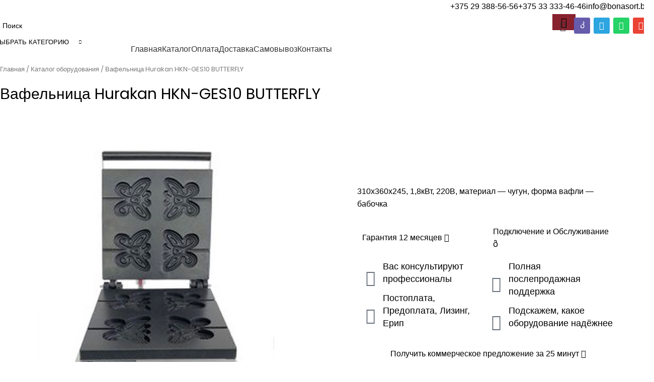

--- FILE ---
content_type: text/html; charset=UTF-8
request_url: https://bonasort.by/catalog/77/
body_size: 43452
content:
<!DOCTYPE html> <html lang="ru-RU" prefix="og: https://ogp.me/ns#"> <head> <link rel="apple-touch-icon" sizes="180x180" href="/apple-touch-icon.png"> <link rel="icon" type="image/png" sizes="32x32" href="/favicon-32x32.png"> <link rel="icon" type="image/png" sizes="16x16" href="/favicon-16x16.png"> <link rel="manifest" href="/site.webmanifest"> <link rel="mask-icon" href="/safari-pinned-tab.svg" color="#88222f"> <meta name="apple-mobile-web-app-title" content="BONASORT.BY"> <meta name="application-name" content="BONASORT.BY"> <meta name="msapplication-TileColor" content="#88222f"> <meta name="theme-color" content="#88222f"> <meta charset="UTF-8"> <link rel="profile" href="https://gmpg.org/xfn/11"> <link rel="pingback" href="https://bonasort.by/xmlrpc.php"> <title>Вафельница Hurakan HKN-GES10 BUTTERFLY &bull; Бонасорт</title> <meta name="description" content="310x360x245, 1,8кВт, 220В, материал - чугун, форма вафли - бабочка"/> <meta name="robots" content="follow, index, max-snippet:-1, max-video-preview:-1, max-image-preview:large"/> <link rel="canonical" href="https://bonasort.by/catalog/77/"/> <meta property="og:locale" content="ru_RU"/> <meta property="og:type" content="product"/> <meta property="og:title" content="Вафельница Hurakan HKN-GES10 BUTTERFLY &bull; Бонасорт"/> <meta property="og:description" content="310x360x245, 1,8кВт, 220В, материал - чугун, форма вафли - бабочка"/> <meta property="og:url" content="https://bonasort.by/catalog/77/"/> <meta property="og:site_name" content="Бонасорт"/> <meta property="og:updated_time" content="2022-02-01T20:01:48+03:00"/> <meta property="og:image" content="https://bonasort.by/wp-content/uploads/47/77/vafelnitsa-hurakan-hkn-ges10-butterfly.jpg"/> <meta property="og:image:secure_url" content="https://bonasort.by/wp-content/uploads/47/77/vafelnitsa-hurakan-hkn-ges10-butterfly.jpg"/> <meta property="og:image:width" content="1080"/> <meta property="og:image:height" content="1080"/> <meta property="og:image:alt" content="Вафельница Hurakan HKN-GES10 BUTTERFLY"/> <meta property="og:image:type" content="image/jpeg"/> <meta property="product:price:amount" content="280.61000000"/> <meta property="product:price:currency" content="BYN"/> <meta property="product:availability" content="instock"/> <meta name="twitter:card" content="summary_large_image"/> <meta name="twitter:title" content="Вафельница Hurakan HKN-GES10 BUTTERFLY &bull; Бонасорт"/> <meta name="twitter:description" content="310x360x245, 1,8кВт, 220В, материал - чугун, форма вафли - бабочка"/> <meta name="twitter:site" content="@BONASORT_BY"/> <meta name="twitter:creator" content="@BONASORT_BY"/> <meta name="twitter:image" content="https://bonasort.by/wp-content/uploads/47/77/vafelnitsa-hurakan-hkn-ges10-butterfly.jpg"/> <meta name="twitter:label1" content="Цена"/> <meta name="twitter:data1" content="281&nbsp;Br"/> <meta name="twitter:label2" content="Доступность"/> <meta name="twitter:data2" content="В наличии"/> <link rel='dns-prefetch' href='//fonts.googleapis.com'/> <style id='wp-img-auto-sizes-contain-inline-css' type='text/css'> img:is([sizes=auto i],[sizes^="auto," i]){contain-intrinsic-size:3000px 1500px} /*# sourceURL=wp-img-auto-sizes-contain-inline-css */ </style> <style id='woocommerce-inline-inline-css' type='text/css'> .woocommerce form .form-row .required { visibility: visible; } /*# sourceURL=woocommerce-inline-inline-css */ </style> <link rel='stylesheet' id='xml-for-google-merchant-center-css' href='https://bonasort.by/wp-content/plugins/xml-for-google-merchant-center/public/css/xfgmc-public.css' type='text/css' media='all'/> <link rel='stylesheet' id='elementor-frontend-css' href='https://bonasort.by/wp-content/plugins/elementor/assets/css/frontend.min.css' type='text/css' media='all'/> <style id='elementor-frontend-inline-css' type='text/css'> .elementor-kit-6{--e-global-color-primary:#6EC1E4;--e-global-color-secondary:#54595F;--e-global-color-text:#7A7A7A;--e-global-color-accent:#61CE70;--e-global-typography-primary-font-family:"Roboto";--e-global-typography-primary-font-weight:600;--e-global-typography-secondary-font-family:"Roboto Slab";--e-global-typography-secondary-font-weight:400;--e-global-typography-text-font-family:"Roboto";--e-global-typography-text-font-weight:400;--e-global-typography-accent-font-family:"Roboto";--e-global-typography-accent-font-weight:500;}.elementor-kit-6 button,.elementor-kit-6 input[type="button"],.elementor-kit-6 input[type="submit"],.elementor-kit-6 .elementor-button{background-color:#88222F;}.elementor-kit-6 button:hover,.elementor-kit-6 button:focus,.elementor-kit-6 input[type="button"]:hover,.elementor-kit-6 input[type="button"]:focus,.elementor-kit-6 input[type="submit"]:hover,.elementor-kit-6 input[type="submit"]:focus,.elementor-kit-6 .elementor-button:hover,.elementor-kit-6 .elementor-button:focus{background-color:#CC253B;}.elementor-kit-6 e-page-transition{background-color:#FFBC7D;}.elementor-section.elementor-section-boxed > .elementor-container{max-width:1140px;}.e-con{--container-max-width:1140px;}.elementor-widget:not(:last-child){margin-block-end:20px;}.elementor-element{--widgets-spacing:20px 20px;--widgets-spacing-row:20px;--widgets-spacing-column:20px;}{}h1.entry-title{display:var(--page-title-display);}@media(max-width:1024px){.elementor-section.elementor-section-boxed > .elementor-container{max-width:1024px;}.e-con{--container-max-width:1024px;}}@media(max-width:767px){.elementor-section.elementor-section-boxed > .elementor-container{max-width:767px;}.e-con{--container-max-width:767px;}} .elementor-107471 .elementor-element.elementor-element-584420e8 .woocommerce-breadcrumb{color:#7a7a7a;font-family:"Poppins", Sans-serif;font-size:13px;font-weight:200;line-height:1.7em;}.elementor-107471 .elementor-element.elementor-element-584420e8 .woocommerce-breadcrumb > a{color:#7a7a7a;}.elementor-107471 .elementor-element.elementor-element-fbef435 .elementor-heading-title{font-family:"Poppins", Sans-serif;font-size:30px;text-transform:capitalize;}.elementor-107471 .elementor-element.elementor-element-3290052b > .elementor-container > .elementor-column > .elementor-widget-wrap{align-content:center;align-items:center;}.elementor-107471 .elementor-element.elementor-element-3290052b{margin:50px 0px 50px 0px;}.elementor-107471 .elementor-element.elementor-element-2d8c33ed > .elementor-element-populated{transition:background 0.3s, border 0.3s, border-radius 0.3s, box-shadow 0.3s;}.elementor-107471 .elementor-element.elementor-element-2d8c33ed > .elementor-element-populated > .elementor-background-overlay{transition:background 0.3s, border-radius 0.3s, opacity 0.3s;}.elementor-107471 .elementor-element.elementor-element-716a616a > .elementor-element-populated{padding:70px 70px 70px 70px;}.woocommerce .elementor-107471 .elementor-element.elementor-element-7fb59ffe .woocommerce-product-details__short-description{font-weight:500;}.elementor-107471 .elementor-element.elementor-element-5323b042{font-family:"Poppins", Sans-serif;}.woocommerce .elementor-107471 .elementor-element.elementor-element-196bf66 .shop_attributes{font-family:"Poppins", Sans-serif;}.elementor-107471 .elementor-element.elementor-element-44d32580.elementor-wc-products ul.products{grid-column-gap:20px;grid-row-gap:40px;}.elementor-107471 .elementor-element.elementor-element-44d32580.elementor-wc-products ul.products li.product span.onsale{display:block;}@media(max-width:1024px){.elementor-107471 .elementor-element.elementor-element-3290052b{margin:0px 0px 0px 0px;}.elementor-107471 .elementor-element.elementor-element-2d8c33ed > .elementor-element-populated{padding:30px 30px 30px 30px;}.elementor-107471 .elementor-element.elementor-element-716a616a > .elementor-element-populated{padding:30px 30px 30px 30px;}.elementor-107471 .elementor-element.elementor-element-44d32580.elementor-wc-products ul.products{grid-column-gap:20px;grid-row-gap:40px;}}@media(max-width:767px){.elementor-107471 .elementor-element.elementor-element-fbef435 .elementor-heading-title{font-size:25px;}.elementor-107471 .elementor-element.elementor-element-2d8c33ed > .elementor-element-populated{margin:0px 0px 0px 0px;--e-column-margin-right:0px;--e-column-margin-left:0px;padding:0px 0px 0px 0px;}.elementor-107471 .elementor-element.elementor-element-716a616a > .elementor-element-populated{padding:20px 20px 20px 20px;}.elementor-107471 .elementor-element.elementor-element-44d32580.elementor-wc-products ul.products{grid-column-gap:20px;grid-row-gap:40px;}} /*# sourceURL=elementor-frontend-inline-css */ </style> <link rel='stylesheet' id='widget-heading-css' href='https://bonasort.by/wp-content/plugins/elementor/assets/css/widget-heading.min.css' type='text/css' media='all'/> <link rel='stylesheet' id='widget-woocommerce-product-images-css' href='https://bonasort.by/wp-content/plugins/elementor-pro/assets/css/widget-woocommerce-product-images.min.css' type='text/css' media='all'/> <link rel='stylesheet' id='widget-woocommerce-product-additional-information-css' href='https://bonasort.by/wp-content/plugins/elementor-pro/assets/css/widget-woocommerce-product-additional-information.min.css' type='text/css' media='all'/> <link rel='stylesheet' id='widget-woocommerce-products-css' href='https://bonasort.by/wp-content/plugins/elementor-pro/assets/css/widget-woocommerce-products.min.css' type='text/css' media='all'/> <link data-minify="1" rel='stylesheet' id='elementor-icons-css' href='https://bonasort.by/wp-content/cache/min/1/wp-content/plugins/elementor/assets/lib/eicons/css/elementor-icons.min.css?ver=1763546841' type='text/css' media='all'/> <link rel='stylesheet' id='woodmart-style-css' href='https://bonasort.by/wp-content/themes/woodmart/css/parts/base.min.css' type='text/css' media='all'/> <link rel='stylesheet' id='wd-helpers-wpb-elem-css' href='https://bonasort.by/wp-content/themes/woodmart/css/parts/helpers-wpb-elem.min.css' type='text/css' media='all'/> <link rel='stylesheet' id='wd-elementor-base-css' href='https://bonasort.by/wp-content/themes/woodmart/css/parts/int-elem-base.min.css' type='text/css' media='all'/> <link rel='stylesheet' id='wd-elementor-pro-base-css' href='https://bonasort.by/wp-content/themes/woodmart/css/parts/int-elementor-pro.min.css' type='text/css' media='all'/> <link rel='stylesheet' id='wd-woocommerce-base-css' href='https://bonasort.by/wp-content/themes/woodmart/css/parts/woocommerce-base.min.css' type='text/css' media='all'/> <link rel='stylesheet' id='wd-mod-star-rating-css' href='https://bonasort.by/wp-content/themes/woodmart/css/parts/mod-star-rating.min.css' type='text/css' media='all'/> <link rel='stylesheet' id='wd-woocommerce-block-notices-css' href='https://bonasort.by/wp-content/themes/woodmart/css/parts/woo-mod-block-notices.min.css' type='text/css' media='all'/> <link rel='stylesheet' id='wd-woo-mod-quantity-css' href='https://bonasort.by/wp-content/themes/woodmart/css/parts/woo-mod-quantity.min.css' type='text/css' media='all'/> <link rel='stylesheet' id='wd-woo-single-prod-el-base-css' href='https://bonasort.by/wp-content/themes/woodmart/css/parts/woo-single-prod-el-base.min.css' type='text/css' media='all'/> <link rel='stylesheet' id='wd-woo-mod-stock-status-css' href='https://bonasort.by/wp-content/themes/woodmart/css/parts/woo-mod-stock-status.min.css' type='text/css' media='all'/> <link rel='stylesheet' id='wd-woo-mod-shop-attributes-css' href='https://bonasort.by/wp-content/themes/woodmart/css/parts/woo-mod-shop-attributes.min.css' type='text/css' media='all'/> <link data-minify="1" rel='stylesheet' id='child-style-css' href='https://bonasort.by/wp-content/cache/min/1/wp-content/themes/woodmart-child/style.css?ver=1763546841' type='text/css' media='all'/> <link rel='stylesheet' id='wd-header-base-css' href='https://bonasort.by/wp-content/themes/woodmart/css/parts/header-base.min.css' type='text/css' media='all'/> <link rel='stylesheet' id='wd-mod-tools-css' href='https://bonasort.by/wp-content/themes/woodmart/css/parts/mod-tools.min.css' type='text/css' media='all'/> <link rel='stylesheet' id='wd-header-elements-base-css' href='https://bonasort.by/wp-content/themes/woodmart/css/parts/header-el-base.min.css' type='text/css' media='all'/> <link rel='stylesheet' id='wd-button-css' href='https://bonasort.by/wp-content/themes/woodmart/css/parts/el-button.min.css' type='text/css' media='all'/> <link rel='stylesheet' id='wd-header-search-css' href='https://bonasort.by/wp-content/themes/woodmart/css/parts/header-el-search.min.css' type='text/css' media='all'/> <link rel='stylesheet' id='wd-header-search-form-css' href='https://bonasort.by/wp-content/themes/woodmart/css/parts/header-el-search-form.min.css' type='text/css' media='all'/> <link rel='stylesheet' id='wd-wd-search-results-css' href='https://bonasort.by/wp-content/themes/woodmart/css/parts/wd-search-results.min.css' type='text/css' media='all'/> <link rel='stylesheet' id='wd-wd-search-form-css' href='https://bonasort.by/wp-content/themes/woodmart/css/parts/wd-search-form.min.css' type='text/css' media='all'/> <link rel='stylesheet' id='wd-wd-search-cat-css' href='https://bonasort.by/wp-content/themes/woodmart/css/parts/wd-search-cat.min.css' type='text/css' media='all'/> <link rel='stylesheet' id='wd-header-mobile-nav-dropdown-css' href='https://bonasort.by/wp-content/themes/woodmart/css/parts/header-el-mobile-nav-dropdown.min.css' type='text/css' media='all'/> <link rel='stylesheet' id='wd-info-box-css' href='https://bonasort.by/wp-content/themes/woodmart/css/parts/el-info-box.min.css' type='text/css' media='all'/> <link rel='stylesheet' id='wd-header-categories-nav-css' href='https://bonasort.by/wp-content/themes/woodmart/css/parts/header-el-category-nav.min.css' type='text/css' media='all'/> <link rel='stylesheet' id='wd-mod-nav-vertical-css' href='https://bonasort.by/wp-content/themes/woodmart/css/parts/mod-nav-vertical.min.css' type='text/css' media='all'/> <link rel='stylesheet' id='wd-mod-nav-vertical-design-default-css' href='https://bonasort.by/wp-content/themes/woodmart/css/parts/mod-nav-vertical-design-default.min.css' type='text/css' media='all'/> <link rel='stylesheet' id='wd-page-title-css' href='https://bonasort.by/wp-content/themes/woodmart/css/parts/page-title.min.css' type='text/css' media='all'/> <link rel='stylesheet' id='wd-woo-single-prod-el-gallery-css' href='https://bonasort.by/wp-content/themes/woodmart/css/parts/woo-single-prod-el-gallery.min.css' type='text/css' media='all'/> <link rel='stylesheet' id='wd-swiper-css' href='https://bonasort.by/wp-content/themes/woodmart/css/parts/lib-swiper.min.css' type='text/css' media='all'/> <link rel='stylesheet' id='wd-swiper-arrows-css' href='https://bonasort.by/wp-content/themes/woodmart/css/parts/lib-swiper-arrows.min.css' type='text/css' media='all'/> <link rel='stylesheet' id='wd-photoswipe-css' href='https://bonasort.by/wp-content/themes/woodmart/css/parts/lib-photoswipe.min.css' type='text/css' media='all'/> <link rel='stylesheet' id='wd-mfp-popup-css' href='https://bonasort.by/wp-content/themes/woodmart/css/parts/lib-magnific-popup.min.css' type='text/css' media='all'/> <link rel='stylesheet' id='wd-section-title-css' href='https://bonasort.by/wp-content/themes/woodmart/css/parts/el-section-title.min.css' type='text/css' media='all'/> <link rel='stylesheet' id='wd-wpcf7-css' href='https://bonasort.by/wp-content/themes/woodmart/css/parts/int-wpcf7.min.css' type='text/css' media='all'/> <link rel='stylesheet' id='wd-text-block-css' href='https://bonasort.by/wp-content/themes/woodmart/css/parts/el-text-block.min.css' type='text/css' media='all'/> <link rel='stylesheet' id='wd-footer-base-css' href='https://bonasort.by/wp-content/themes/woodmart/css/parts/footer-base.min.css' type='text/css' media='all'/> <link rel='stylesheet' id='wd-brands-css' href='https://bonasort.by/wp-content/themes/woodmart/css/parts/el-brand.min.css' type='text/css' media='all'/> <link rel='stylesheet' id='wd-social-icons-css' href='https://bonasort.by/wp-content/themes/woodmart/css/parts/el-social-icons.min.css' type='text/css' media='all'/> <link rel='stylesheet' id='wd-scroll-top-css' href='https://bonasort.by/wp-content/themes/woodmart/css/parts/opt-scrolltotop.min.css' type='text/css' media='all'/> <link rel='stylesheet' id='wd-bottom-toolbar-css' href='https://bonasort.by/wp-content/themes/woodmart/css/parts/opt-bottom-toolbar.min.css' type='text/css' media='all'/> <link data-minify="1" rel='stylesheet' id='xts-style-header_829468-css' href='https://bonasort.by/wp-content/cache/min/1/wp-content/uploads/2025/08/xts-header_829468-1754032323.css?ver=1763546841' type='text/css' media='all'/> <link data-minify="1" rel='stylesheet' id='xts-style-theme_settings_default-css' href='https://bonasort.by/wp-content/cache/min/1/wp-content/uploads/2025/11/xts-theme_settings_default-1763546824.css?ver=1763546841' type='text/css' media='all'/> <style type="text/css">@font-face {font-family:Lato;font-style:normal;font-weight:400;src:url(/cf-fonts/s/lato/5.0.18/latin-ext/400/normal.woff2);unicode-range:U+0100-02AF,U+0304,U+0308,U+0329,U+1E00-1E9F,U+1EF2-1EFF,U+2020,U+20A0-20AB,U+20AD-20CF,U+2113,U+2C60-2C7F,U+A720-A7FF;font-display:swap;}@font-face {font-family:Lato;font-style:normal;font-weight:400;src:url(/cf-fonts/s/lato/5.0.18/latin/400/normal.woff2);unicode-range:U+0000-00FF,U+0131,U+0152-0153,U+02BB-02BC,U+02C6,U+02DA,U+02DC,U+0304,U+0308,U+0329,U+2000-206F,U+2074,U+20AC,U+2122,U+2191,U+2193,U+2212,U+2215,U+FEFF,U+FFFD;font-display:swap;}@font-face {font-family:Lato;font-style:normal;font-weight:700;src:url(/cf-fonts/s/lato/5.0.18/latin/700/normal.woff2);unicode-range:U+0000-00FF,U+0131,U+0152-0153,U+02BB-02BC,U+02C6,U+02DA,U+02DC,U+0304,U+0308,U+0329,U+2000-206F,U+2074,U+20AC,U+2122,U+2191,U+2193,U+2212,U+2215,U+FEFF,U+FFFD;font-display:swap;}@font-face {font-family:Lato;font-style:normal;font-weight:700;src:url(/cf-fonts/s/lato/5.0.18/latin-ext/700/normal.woff2);unicode-range:U+0100-02AF,U+0304,U+0308,U+0329,U+1E00-1E9F,U+1EF2-1EFF,U+2020,U+20A0-20AB,U+20AD-20CF,U+2113,U+2C60-2C7F,U+A720-A7FF;font-display:swap;}@font-face {font-family:Poppins;font-style:normal;font-weight:400;src:url(/cf-fonts/s/poppins/5.0.11/latin-ext/400/normal.woff2);unicode-range:U+0100-02AF,U+0304,U+0308,U+0329,U+1E00-1E9F,U+1EF2-1EFF,U+2020,U+20A0-20AB,U+20AD-20CF,U+2113,U+2C60-2C7F,U+A720-A7FF;font-display:swap;}@font-face {font-family:Poppins;font-style:normal;font-weight:400;src:url(/cf-fonts/s/poppins/5.0.11/devanagari/400/normal.woff2);unicode-range:U+0900-097F,U+1CD0-1CF9,U+200C-200D,U+20A8,U+20B9,U+25CC,U+A830-A839,U+A8E0-A8FF;font-display:swap;}@font-face {font-family:Poppins;font-style:normal;font-weight:400;src:url(/cf-fonts/s/poppins/5.0.11/latin/400/normal.woff2);unicode-range:U+0000-00FF,U+0131,U+0152-0153,U+02BB-02BC,U+02C6,U+02DA,U+02DC,U+0304,U+0308,U+0329,U+2000-206F,U+2074,U+20AC,U+2122,U+2191,U+2193,U+2212,U+2215,U+FEFF,U+FFFD;font-display:swap;}@font-face {font-family:Poppins;font-style:normal;font-weight:600;src:url(/cf-fonts/s/poppins/5.0.11/devanagari/600/normal.woff2);unicode-range:U+0900-097F,U+1CD0-1CF9,U+200C-200D,U+20A8,U+20B9,U+25CC,U+A830-A839,U+A8E0-A8FF;font-display:swap;}@font-face {font-family:Poppins;font-style:normal;font-weight:600;src:url(/cf-fonts/s/poppins/5.0.11/latin-ext/600/normal.woff2);unicode-range:U+0100-02AF,U+0304,U+0308,U+0329,U+1E00-1E9F,U+1EF2-1EFF,U+2020,U+20A0-20AB,U+20AD-20CF,U+2113,U+2C60-2C7F,U+A720-A7FF;font-display:swap;}@font-face {font-family:Poppins;font-style:normal;font-weight:600;src:url(/cf-fonts/s/poppins/5.0.11/latin/600/normal.woff2);unicode-range:U+0000-00FF,U+0131,U+0152-0153,U+02BB-02BC,U+02C6,U+02DA,U+02DC,U+0304,U+0308,U+0329,U+2000-206F,U+2074,U+20AC,U+2122,U+2191,U+2193,U+2212,U+2215,U+FEFF,U+FFFD;font-display:swap;}@font-face {font-family:Poppins;font-style:normal;font-weight:500;src:url(/cf-fonts/s/poppins/5.0.11/latin/500/normal.woff2);unicode-range:U+0000-00FF,U+0131,U+0152-0153,U+02BB-02BC,U+02C6,U+02DA,U+02DC,U+0304,U+0308,U+0329,U+2000-206F,U+2074,U+20AC,U+2122,U+2191,U+2193,U+2212,U+2215,U+FEFF,U+FFFD;font-display:swap;}@font-face {font-family:Poppins;font-style:normal;font-weight:500;src:url(/cf-fonts/s/poppins/5.0.11/devanagari/500/normal.woff2);unicode-range:U+0900-097F,U+1CD0-1CF9,U+200C-200D,U+20A8,U+20B9,U+25CC,U+A830-A839,U+A8E0-A8FF;font-display:swap;}@font-face {font-family:Poppins;font-style:normal;font-weight:500;src:url(/cf-fonts/s/poppins/5.0.11/latin-ext/500/normal.woff2);unicode-range:U+0100-02AF,U+0304,U+0308,U+0329,U+1E00-1E9F,U+1EF2-1EFF,U+2020,U+20A0-20AB,U+20AD-20CF,U+2113,U+2C60-2C7F,U+A720-A7FF;font-display:swap;}</style> <link rel='stylesheet' id='google-fonts-1-css' href='https://fonts.googleapis.com/css?family=Roboto%3A100%2C100italic%2C200%2C200italic%2C300%2C300italic%2C400%2C400italic%2C500%2C500italic%2C600%2C600italic%2C700%2C700italic%2C800%2C800italic%2C900%2C900italic%7CRoboto+Slab%3A100%2C100italic%2C200%2C200italic%2C300%2C300italic%2C400%2C400italic%2C500%2C500italic%2C600%2C600italic%2C700%2C700italic%2C800%2C800italic%2C900%2C900italic&#038;display=auto&#038;subset=cyrillic' type='text/css' media='all'/> <script type="392a9ba0e1cd69e3fc849ef6-text/javascript" src="https://bonasort.by/wp-includes/js/jquery/jquery.min.js" id="jquery-core-js"></script> <script type="392a9ba0e1cd69e3fc849ef6-text/javascript" src="https://bonasort.by/wp-includes/js/jquery/jquery-migrate.min.js" id="jquery-migrate-js"></script> <script type="392a9ba0e1cd69e3fc849ef6-text/javascript" src="https://bonasort.by/wp-content/plugins/woocommerce/assets/js/jquery-blockui/jquery.blockUI.min.js" id="jquery-blockui-js" defer="defer" data-wp-strategy="defer"></script> <script type="392a9ba0e1cd69e3fc849ef6-text/javascript" id="wc-add-to-cart-js-extra">
/* <![CDATA[ */
var wc_add_to_cart_params = {"ajax_url":"/wp-admin/admin-ajax.php","wc_ajax_url":"/?wc-ajax=%%endpoint%%","i18n_view_cart":"\u041f\u0440\u043e\u0441\u043c\u043e\u0442\u0440 \u043a\u043e\u0440\u0437\u0438\u043d\u044b","cart_url":"https://bonasort.by/?page_id=10","is_cart":"","cart_redirect_after_add":"no"};
//# sourceURL=wc-add-to-cart-js-extra
/* ]]> */
</script> <script type="392a9ba0e1cd69e3fc849ef6-text/javascript" src="https://bonasort.by/wp-content/plugins/woocommerce/assets/js/frontend/add-to-cart.min.js" id="wc-add-to-cart-js" defer="defer" data-wp-strategy="defer"></script> <script type="392a9ba0e1cd69e3fc849ef6-text/javascript" src="https://bonasort.by/wp-content/plugins/woocommerce/assets/js/zoom/jquery.zoom.min.js" id="zoom-js" defer="defer" data-wp-strategy="defer"></script> <script type="392a9ba0e1cd69e3fc849ef6-text/javascript" id="wc-single-product-js-extra">
/* <![CDATA[ */
var wc_single_product_params = {"i18n_required_rating_text":"\u041f\u043e\u0436\u0430\u043b\u0443\u0439\u0441\u0442\u0430, \u043f\u043e\u0441\u0442\u0430\u0432\u044c\u0442\u0435 \u043e\u0446\u0435\u043d\u043a\u0443","i18n_rating_options":["1 \u0438\u0437 5 \u0437\u0432\u0451\u0437\u0434","2 \u0438\u0437 5 \u0437\u0432\u0451\u0437\u0434","3 \u0438\u0437 5 \u0437\u0432\u0451\u0437\u0434","4 \u0438\u0437 5 \u0437\u0432\u0451\u0437\u0434","5 \u0438\u0437 5 \u0437\u0432\u0451\u0437\u0434"],"i18n_product_gallery_trigger_text":"\u041f\u0440\u043e\u0441\u043c\u043e\u0442\u0440 \u0433\u0430\u043b\u0435\u0440\u0435\u0438 \u0438\u0437\u043e\u0431\u0440\u0430\u0436\u0435\u043d\u0438\u0439 \u0432 \u043f\u043e\u043b\u043d\u043e\u044d\u043a\u0440\u0430\u043d\u043d\u043e\u043c \u0440\u0435\u0436\u0438\u043c\u0435","review_rating_required":"yes","flexslider":{"rtl":false,"animation":"slide","smoothHeight":true,"directionNav":false,"controlNav":"thumbnails","slideshow":false,"animationSpeed":500,"animationLoop":false,"allowOneSlide":false},"zoom_enabled":"","zoom_options":[],"photoswipe_enabled":"","photoswipe_options":{"shareEl":false,"closeOnScroll":false,"history":false,"hideAnimationDuration":0,"showAnimationDuration":0},"flexslider_enabled":""};
//# sourceURL=wc-single-product-js-extra
/* ]]> */
</script> <script type="392a9ba0e1cd69e3fc849ef6-text/javascript" src="https://bonasort.by/wp-content/plugins/woocommerce/assets/js/frontend/single-product.min.js" id="wc-single-product-js" defer="defer" data-wp-strategy="defer"></script> <script type="392a9ba0e1cd69e3fc849ef6-text/javascript" src="https://bonasort.by/wp-content/plugins/woocommerce/assets/js/js-cookie/js.cookie.min.js" id="js-cookie-js" defer="defer" data-wp-strategy="defer"></script> <script type="392a9ba0e1cd69e3fc849ef6-text/javascript" id="woocommerce-js-extra">
/* <![CDATA[ */
var woocommerce_params = {"ajax_url":"/wp-admin/admin-ajax.php","wc_ajax_url":"/?wc-ajax=%%endpoint%%","i18n_password_show":"\u041f\u043e\u043a\u0430\u0437\u0430\u0442\u044c \u043f\u0430\u0440\u043e\u043b\u044c","i18n_password_hide":"\u0421\u043a\u0440\u044b\u0442\u044c \u043f\u0430\u0440\u043e\u043b\u044c"};
//# sourceURL=woocommerce-js-extra
/* ]]> */
</script> <script type="392a9ba0e1cd69e3fc849ef6-text/javascript" src="https://bonasort.by/wp-content/plugins/woocommerce/assets/js/frontend/woocommerce.min.js" id="woocommerce-js" defer="defer" data-wp-strategy="defer"></script> <script data-minify="1" type="392a9ba0e1cd69e3fc849ef6-text/javascript" src="https://bonasort.by/wp-content/cache/min/1/wp-content/plugins/xml-for-google-merchant-center/public/js/xfgmc-public.js?ver=1763546841" id="xml-for-google-merchant-center-js"></script> <script type="392a9ba0e1cd69e3fc849ef6-text/javascript" src="https://bonasort.by/wp-content/themes/woodmart/js/libs/device.min.js" id="wd-device-library-js"></script> <script type="392a9ba0e1cd69e3fc849ef6-text/javascript" src="https://bonasort.by/wp-content/themes/woodmart/js/scripts/global/scrollBar.min.js" id="wd-scrollbar-js"></script> <style>.pseudo-clearfy-link { color: #008acf; cursor: pointer;}.pseudo-clearfy-link:hover { text-decoration: none;}</style><!-- Google tag (gtag.js) --> <script async src="https://www.googletagmanager.com/gtag/js?id=G-ZL3X7J6CMW" type="392a9ba0e1cd69e3fc849ef6-text/javascript"></script> <script type="392a9ba0e1cd69e3fc849ef6-text/javascript">
  window.dataLayer = window.dataLayer || [];
  function gtag(){dataLayer.push(arguments);}
  gtag('js', new Date());

  gtag('config', 'G-ZL3X7J6CMW');
</script> <!-- Google Tag Manager --> <script type="392a9ba0e1cd69e3fc849ef6-text/javascript">(function(w,d,s,l,i){w[l]=w[l]||[];w[l].push({'gtm.start':
new Date().getTime(),event:'gtm.js'});var f=d.getElementsByTagName(s)[0],
j=d.createElement(s),dl=l!='dataLayer'?'&l='+l:'';j.async=true;j.src=
'https://www.googletagmanager.com/gtm.js?id='+i+dl;f.parentNode.insertBefore(j,f);
})(window,document,'script','dataLayer','GTM-T44BCMDW');</script> <!-- End Google Tag Manager --> <meta name="google-site-verification" content="IEY-fvD5T1GEY_IoKtLjrPAYHDUcD9SLdSRH1bGrVyM"/> <meta name="yandex-verification" content="975972af64cd75ab"/><style id="wpremark-styles">.wpremark{position:relative;display:flex;border:none}.wpremark p{margin:.75em 0}.wpremark p:first-child{margin-top:0}.wpremark p:last-child{margin-bottom:0}.wpremark .wpremark-body{width:100%;max-width:100%;align-self:center}.wpremark .wpremark-icon svg,.wpremark .wpremark-icon img{display:block;max-width:100%;max-height:100%}</style> <meta name="viewport" content="width=device-width, initial-scale=1.0, maximum-scale=1.0, user-scalable=no"> <noscript><style>.woocommerce-product-gallery{ opacity: 1 !important; }</style></noscript> <meta name="generator" content="Elementor 3.27.6; features: additional_custom_breakpoints; settings: css_print_method-internal, google_font-enabled, font_display-auto"> <style> .e-con.e-parent:nth-of-type(n+4):not(.e-lazyloaded):not(.e-no-lazyload), .e-con.e-parent:nth-of-type(n+4):not(.e-lazyloaded):not(.e-no-lazyload) * { background-image: none !important; } @media screen and (max-height: 1024px) { .e-con.e-parent:nth-of-type(n+3):not(.e-lazyloaded):not(.e-no-lazyload), .e-con.e-parent:nth-of-type(n+3):not(.e-lazyloaded):not(.e-no-lazyload) * { background-image: none !important; } } @media screen and (max-height: 640px) { .e-con.e-parent:nth-of-type(n+2):not(.e-lazyloaded):not(.e-no-lazyload), .e-con.e-parent:nth-of-type(n+2):not(.e-lazyloaded):not(.e-no-lazyload) * { background-image: none !important; } } </style> <style> </style><noscript><style id="rocket-lazyload-nojs-css">.rll-youtube-player, [data-lazy-src]{display:none !important;}</style></noscript><style id='global-styles-inline-css' type='text/css'>
:root{--wp--preset--aspect-ratio--square: 1;--wp--preset--aspect-ratio--4-3: 4/3;--wp--preset--aspect-ratio--3-4: 3/4;--wp--preset--aspect-ratio--3-2: 3/2;--wp--preset--aspect-ratio--2-3: 2/3;--wp--preset--aspect-ratio--16-9: 16/9;--wp--preset--aspect-ratio--9-16: 9/16;--wp--preset--color--black: #000000;--wp--preset--color--cyan-bluish-gray: #abb8c3;--wp--preset--color--white: #ffffff;--wp--preset--color--pale-pink: #f78da7;--wp--preset--color--vivid-red: #cf2e2e;--wp--preset--color--luminous-vivid-orange: #ff6900;--wp--preset--color--luminous-vivid-amber: #fcb900;--wp--preset--color--light-green-cyan: #7bdcb5;--wp--preset--color--vivid-green-cyan: #00d084;--wp--preset--color--pale-cyan-blue: #8ed1fc;--wp--preset--color--vivid-cyan-blue: #0693e3;--wp--preset--color--vivid-purple: #9b51e0;--wp--preset--gradient--vivid-cyan-blue-to-vivid-purple: linear-gradient(135deg,rgb(6,147,227) 0%,rgb(155,81,224) 100%);--wp--preset--gradient--light-green-cyan-to-vivid-green-cyan: linear-gradient(135deg,rgb(122,220,180) 0%,rgb(0,208,130) 100%);--wp--preset--gradient--luminous-vivid-amber-to-luminous-vivid-orange: linear-gradient(135deg,rgb(252,185,0) 0%,rgb(255,105,0) 100%);--wp--preset--gradient--luminous-vivid-orange-to-vivid-red: linear-gradient(135deg,rgb(255,105,0) 0%,rgb(207,46,46) 100%);--wp--preset--gradient--very-light-gray-to-cyan-bluish-gray: linear-gradient(135deg,rgb(238,238,238) 0%,rgb(169,184,195) 100%);--wp--preset--gradient--cool-to-warm-spectrum: linear-gradient(135deg,rgb(74,234,220) 0%,rgb(151,120,209) 20%,rgb(207,42,186) 40%,rgb(238,44,130) 60%,rgb(251,105,98) 80%,rgb(254,248,76) 100%);--wp--preset--gradient--blush-light-purple: linear-gradient(135deg,rgb(255,206,236) 0%,rgb(152,150,240) 100%);--wp--preset--gradient--blush-bordeaux: linear-gradient(135deg,rgb(254,205,165) 0%,rgb(254,45,45) 50%,rgb(107,0,62) 100%);--wp--preset--gradient--luminous-dusk: linear-gradient(135deg,rgb(255,203,112) 0%,rgb(199,81,192) 50%,rgb(65,88,208) 100%);--wp--preset--gradient--pale-ocean: linear-gradient(135deg,rgb(255,245,203) 0%,rgb(182,227,212) 50%,rgb(51,167,181) 100%);--wp--preset--gradient--electric-grass: linear-gradient(135deg,rgb(202,248,128) 0%,rgb(113,206,126) 100%);--wp--preset--gradient--midnight: linear-gradient(135deg,rgb(2,3,129) 0%,rgb(40,116,252) 100%);--wp--preset--font-size--small: 13px;--wp--preset--font-size--medium: 20px;--wp--preset--font-size--large: 36px;--wp--preset--font-size--x-large: 42px;--wp--preset--spacing--20: 0.44rem;--wp--preset--spacing--30: 0.67rem;--wp--preset--spacing--40: 1rem;--wp--preset--spacing--50: 1.5rem;--wp--preset--spacing--60: 2.25rem;--wp--preset--spacing--70: 3.38rem;--wp--preset--spacing--80: 5.06rem;--wp--preset--shadow--natural: 6px 6px 9px rgba(0, 0, 0, 0.2);--wp--preset--shadow--deep: 12px 12px 50px rgba(0, 0, 0, 0.4);--wp--preset--shadow--sharp: 6px 6px 0px rgba(0, 0, 0, 0.2);--wp--preset--shadow--outlined: 6px 6px 0px -3px rgb(255, 255, 255), 6px 6px rgb(0, 0, 0);--wp--preset--shadow--crisp: 6px 6px 0px rgb(0, 0, 0);}:where(body) { margin: 0; }.wp-site-blocks > .alignleft { float: left; margin-right: 2em; }.wp-site-blocks > .alignright { float: right; margin-left: 2em; }.wp-site-blocks > .aligncenter { justify-content: center; margin-left: auto; margin-right: auto; }:where(.is-layout-flex){gap: 0.5em;}:where(.is-layout-grid){gap: 0.5em;}.is-layout-flow > .alignleft{float: left;margin-inline-start: 0;margin-inline-end: 2em;}.is-layout-flow > .alignright{float: right;margin-inline-start: 2em;margin-inline-end: 0;}.is-layout-flow > .aligncenter{margin-left: auto !important;margin-right: auto !important;}.is-layout-constrained > .alignleft{float: left;margin-inline-start: 0;margin-inline-end: 2em;}.is-layout-constrained > .alignright{float: right;margin-inline-start: 2em;margin-inline-end: 0;}.is-layout-constrained > .aligncenter{margin-left: auto !important;margin-right: auto !important;}.is-layout-constrained > :where(:not(.alignleft):not(.alignright):not(.alignfull)){margin-left: auto !important;margin-right: auto !important;}body .is-layout-flex{display: flex;}.is-layout-flex{flex-wrap: wrap;align-items: center;}.is-layout-flex > :is(*, div){margin: 0;}body .is-layout-grid{display: grid;}.is-layout-grid > :is(*, div){margin: 0;}body{padding-top: 0px;padding-right: 0px;padding-bottom: 0px;padding-left: 0px;}a:where(:not(.wp-element-button)){text-decoration: none;}:root :where(.wp-element-button, .wp-block-button__link){background-color: #32373c;border-width: 0;color: #fff;font-family: inherit;font-size: inherit;font-style: inherit;font-weight: inherit;letter-spacing: inherit;line-height: inherit;padding-top: calc(0.667em + 2px);padding-right: calc(1.333em + 2px);padding-bottom: calc(0.667em + 2px);padding-left: calc(1.333em + 2px);text-decoration: none;text-transform: inherit;}.has-black-color{color: var(--wp--preset--color--black) !important;}.has-cyan-bluish-gray-color{color: var(--wp--preset--color--cyan-bluish-gray) !important;}.has-white-color{color: var(--wp--preset--color--white) !important;}.has-pale-pink-color{color: var(--wp--preset--color--pale-pink) !important;}.has-vivid-red-color{color: var(--wp--preset--color--vivid-red) !important;}.has-luminous-vivid-orange-color{color: var(--wp--preset--color--luminous-vivid-orange) !important;}.has-luminous-vivid-amber-color{color: var(--wp--preset--color--luminous-vivid-amber) !important;}.has-light-green-cyan-color{color: var(--wp--preset--color--light-green-cyan) !important;}.has-vivid-green-cyan-color{color: var(--wp--preset--color--vivid-green-cyan) !important;}.has-pale-cyan-blue-color{color: var(--wp--preset--color--pale-cyan-blue) !important;}.has-vivid-cyan-blue-color{color: var(--wp--preset--color--vivid-cyan-blue) !important;}.has-vivid-purple-color{color: var(--wp--preset--color--vivid-purple) !important;}.has-black-background-color{background-color: var(--wp--preset--color--black) !important;}.has-cyan-bluish-gray-background-color{background-color: var(--wp--preset--color--cyan-bluish-gray) !important;}.has-white-background-color{background-color: var(--wp--preset--color--white) !important;}.has-pale-pink-background-color{background-color: var(--wp--preset--color--pale-pink) !important;}.has-vivid-red-background-color{background-color: var(--wp--preset--color--vivid-red) !important;}.has-luminous-vivid-orange-background-color{background-color: var(--wp--preset--color--luminous-vivid-orange) !important;}.has-luminous-vivid-amber-background-color{background-color: var(--wp--preset--color--luminous-vivid-amber) !important;}.has-light-green-cyan-background-color{background-color: var(--wp--preset--color--light-green-cyan) !important;}.has-vivid-green-cyan-background-color{background-color: var(--wp--preset--color--vivid-green-cyan) !important;}.has-pale-cyan-blue-background-color{background-color: var(--wp--preset--color--pale-cyan-blue) !important;}.has-vivid-cyan-blue-background-color{background-color: var(--wp--preset--color--vivid-cyan-blue) !important;}.has-vivid-purple-background-color{background-color: var(--wp--preset--color--vivid-purple) !important;}.has-black-border-color{border-color: var(--wp--preset--color--black) !important;}.has-cyan-bluish-gray-border-color{border-color: var(--wp--preset--color--cyan-bluish-gray) !important;}.has-white-border-color{border-color: var(--wp--preset--color--white) !important;}.has-pale-pink-border-color{border-color: var(--wp--preset--color--pale-pink) !important;}.has-vivid-red-border-color{border-color: var(--wp--preset--color--vivid-red) !important;}.has-luminous-vivid-orange-border-color{border-color: var(--wp--preset--color--luminous-vivid-orange) !important;}.has-luminous-vivid-amber-border-color{border-color: var(--wp--preset--color--luminous-vivid-amber) !important;}.has-light-green-cyan-border-color{border-color: var(--wp--preset--color--light-green-cyan) !important;}.has-vivid-green-cyan-border-color{border-color: var(--wp--preset--color--vivid-green-cyan) !important;}.has-pale-cyan-blue-border-color{border-color: var(--wp--preset--color--pale-cyan-blue) !important;}.has-vivid-cyan-blue-border-color{border-color: var(--wp--preset--color--vivid-cyan-blue) !important;}.has-vivid-purple-border-color{border-color: var(--wp--preset--color--vivid-purple) !important;}.has-vivid-cyan-blue-to-vivid-purple-gradient-background{background: var(--wp--preset--gradient--vivid-cyan-blue-to-vivid-purple) !important;}.has-light-green-cyan-to-vivid-green-cyan-gradient-background{background: var(--wp--preset--gradient--light-green-cyan-to-vivid-green-cyan) !important;}.has-luminous-vivid-amber-to-luminous-vivid-orange-gradient-background{background: var(--wp--preset--gradient--luminous-vivid-amber-to-luminous-vivid-orange) !important;}.has-luminous-vivid-orange-to-vivid-red-gradient-background{background: var(--wp--preset--gradient--luminous-vivid-orange-to-vivid-red) !important;}.has-very-light-gray-to-cyan-bluish-gray-gradient-background{background: var(--wp--preset--gradient--very-light-gray-to-cyan-bluish-gray) !important;}.has-cool-to-warm-spectrum-gradient-background{background: var(--wp--preset--gradient--cool-to-warm-spectrum) !important;}.has-blush-light-purple-gradient-background{background: var(--wp--preset--gradient--blush-light-purple) !important;}.has-blush-bordeaux-gradient-background{background: var(--wp--preset--gradient--blush-bordeaux) !important;}.has-luminous-dusk-gradient-background{background: var(--wp--preset--gradient--luminous-dusk) !important;}.has-pale-ocean-gradient-background{background: var(--wp--preset--gradient--pale-ocean) !important;}.has-electric-grass-gradient-background{background: var(--wp--preset--gradient--electric-grass) !important;}.has-midnight-gradient-background{background: var(--wp--preset--gradient--midnight) !important;}.has-small-font-size{font-size: var(--wp--preset--font-size--small) !important;}.has-medium-font-size{font-size: var(--wp--preset--font-size--medium) !important;}.has-large-font-size{font-size: var(--wp--preset--font-size--large) !important;}.has-x-large-font-size{font-size: var(--wp--preset--font-size--x-large) !important;}
/*# sourceURL=global-styles-inline-css */
</style>
<link rel='stylesheet' id='e-animation-pulse-grow-css' href='https://bonasort.by/wp-content/plugins/elementor/assets/lib/animations/styles/e-animation-pulse-grow.min.css' type='text/css' media='all' />
<link rel='stylesheet' id='widget-social-icons-css' href='https://bonasort.by/wp-content/plugins/elementor/assets/css/widget-social-icons.min.css' type='text/css' media='all' />
<link rel='stylesheet' id='e-apple-webkit-css' href='https://bonasort.by/wp-content/plugins/elementor/assets/css/conditionals/apple-webkit.min.css' type='text/css' media='all' />
<link rel='stylesheet' id='e-motion-fx-css' href='https://bonasort.by/wp-content/plugins/elementor-pro/assets/css/modules/motion-fx.min.css' type='text/css' media='all' />
<link rel='stylesheet' id='e-animation-shrink-css' href='https://bonasort.by/wp-content/plugins/elementor/assets/lib/animations/styles/e-animation-shrink.min.css' type='text/css' media='all' />
<link rel='stylesheet' id='widget-icon-box-css' href='https://bonasort.by/wp-content/plugins/elementor/assets/css/widget-icon-box.min.css' type='text/css' media='all' />
<link rel='stylesheet' id='widget-text-editor-css' href='https://bonasort.by/wp-content/plugins/elementor/assets/css/widget-text-editor.min.css' type='text/css' media='all' />
<link rel='stylesheet' id='widget-tabs-css' href='https://bonasort.by/wp-content/plugins/elementor/assets/css/widget-tabs.min.css' type='text/css' media='all' />
<link rel='stylesheet' id='elementor-icons-shared-0-css' href='https://bonasort.by/wp-content/plugins/elementor/assets/lib/font-awesome/css/fontawesome.min.css' type='text/css' media='all' />
<link data-minify="1" rel='stylesheet' id='elementor-icons-fa-brands-css' href='https://bonasort.by/wp-content/cache/min/1/wp-content/plugins/elementor/assets/lib/font-awesome/css/brands.min.css?ver=1763546841' type='text/css' media='all' />
<link data-minify="1" rel='stylesheet' id='elementor-icons-fa-solid-css' href='https://bonasort.by/wp-content/cache/min/1/wp-content/plugins/elementor/assets/lib/font-awesome/css/solid.min.css?ver=1763546841' type='text/css' media='all' />
</head> <body class="wp-singular product-template-default single single-product postid-1226 wp-theme-woodmart wp-child-theme-woodmart-child theme-woodmart woocommerce woocommerce-page woocommerce-no-js my-hidden-archive wrapper-custom catalog-mode-on categories-accordion-on woodmart-ajax-shop-on sticky-toolbar-on elementor-default elementor-template-full-width elementor-kit-6 elementor-page-107471"> <script type="392a9ba0e1cd69e3fc849ef6-text/javascript" id="wd-flicker-fix">// Flicker fix.</script> <div class="website-wrapper"> <header class="whb-header whb-header_829468 whb-sticky-shadow whb-scroll-slide whb-sticky-clone whb-hide-on-scroll"> <div class="whb-main-header"> <div class="whb-row whb-top-bar whb-not-sticky-row whb-with-bg whb-without-border whb-color-light whb-hidden-mobile whb-flex-flex-middle"> <div class="container"> <div class="whb-flex-row whb-top-bar-inner"> <div class="whb-column whb-col-left whb-column5 whb-visible-lg"> <div class="wd-header-text reset-last-child whb-kboxr1n33hwztj3myjzl"><strong><span style="color: #ffffff;">Профессиональное технологическое оборудование для пищевой промышленности</span></strong></div> </div> <div class="whb-column whb-col-center whb-column6 whb-visible-lg whb-empty-column"> </div> <div class="whb-column whb-col-right whb-column7 whb-visible-lg"> <div id="wd-696fc3d2475bd" class=" whb-oi7nh2spp0kmkh0c77z4 wd-button-wrapper text-center"><a href="tel:+375293885656" target="_blank" style="--btn-color:#fff;--btn-color-hover:#fff;" class="btn btn-style-link btn-shape-rectangle btn-size-large">+375 29 388-56-56</a></div><div id="wd-696fc3d24760b" class=" whb-73qn1c18uqdy2my94n80 wd-button-wrapper text-center"><a href="tel:+375333334646" target="_blank" style="--btn-color:#fff;--btn-color-hover:#fff;" class="btn btn-style-link btn-shape-rectangle btn-size-large">+375 33 333-46-46</a></div><div id="wd-696fc3d24767f" class=" whb-nxbovvqc66d58j8ze5tp wd-button-wrapper text-center"><a href="/cdn-cgi/l/email-protection#4b22252d240b2924252a3824393f652932" target="_blank" style="--btn-color:#fff;--btn-color-hover:#fff;" class="btn btn-style-link btn-shape-semi-round btn-size-large"><span class="__cf_email__" data-cfemail="d5bcbbb3ba95b7babbb4a6baa7a1fbb7ac">[email&#160;protected]</span></a></div></div> <div class="whb-column whb-col-mobile whb-column_mobile1 whb-hidden-lg whb-empty-column"> </div> </div> </div> </div> <div class="whb-row whb-general-header whb-not-sticky-row whb-without-bg whb-border-fullwidth whb-color-dark whb-flex-flex-middle"> <div class="container"> <div class="whb-flex-row whb-general-header-inner"> <div class="whb-column whb-col-left whb-column8 whb-visible-lg"> <div class="site-logo whb-gs8bcnxektjsro21n657 wd-switch-logo"> <a href="https://bonasort.by/" class="wd-logo wd-main-logo" rel="home" aria-label="Site logo"> <img width="270" height="68" src="data:image/svg+xml,%3Csvg%20xmlns='http://www.w3.org/2000/svg'%20viewBox='0%200%20270%2068'%3E%3C/svg%3E" class="attachment-full size-full" alt="" style="max-width:250px;" decoding="async" data-lazy-src="https://bonasort.by/wp-content/uploads/2025/07/bona.svg"/><noscript><img width="270" height="68" src="https://bonasort.by/wp-content/uploads/2025/07/bona.svg" class="attachment-full size-full" alt="" style="max-width:250px;" decoding="async"/></noscript> </a> <a href="https://bonasort.by/" class="wd-logo wd-sticky-logo" rel="home"> <img width="208" height="60" src="data:image/svg+xml,%3Csvg%20xmlns='http://www.w3.org/2000/svg'%20viewBox='0%200%20208%2060'%3E%3C/svg%3E" class="attachment-full size-full" alt="" style="max-width:208px;" decoding="async" data-lazy-srcset="https://bonasort.by/wp-content/uploads/2025/02/Bonasort.by-logo-downscaled-e1738514856152.png 208w, https://bonasort.by/wp-content/uploads/2025/02/Bonasort.by-logo-downscaled-e1738514856152-150x43.png 150w" data-lazy-sizes="(max-width: 208px) 100vw, 208px" data-lazy-src="https://bonasort.by/wp-content/uploads/2025/02/Bonasort.by-logo-downscaled-e1738514856152.png"/><noscript><img width="208" height="60" src="https://bonasort.by/wp-content/uploads/2025/02/Bonasort.by-logo-downscaled-e1738514856152.png" class="attachment-full size-full" alt="" style="max-width:208px;" decoding="async" srcset="https://bonasort.by/wp-content/uploads/2025/02/Bonasort.by-logo-downscaled-e1738514856152.png 208w, https://bonasort.by/wp-content/uploads/2025/02/Bonasort.by-logo-downscaled-e1738514856152-150x43.png 150w" sizes="(max-width: 208px) 100vw, 208px"/></noscript> </a> </div> </div> <div class="whb-column whb-col-center whb-column9 whb-visible-lg"> <div class="wd-search-form wd-header-search-form wd-display-form whb-9x1ytaxq7aphtb3npidp"> <form role="search" method="get" class="searchform wd-with-cat wd-style-with-bg wd-cat-style-bordered woodmart-ajax-search" action="https://bonasort.by/" data-thumbnail="1" data-price="1" data-post_type="product" data-count="20" data-sku="0" data-symbols_count="3"> <input type="text" class="s" placeholder="Поиск" value="" name="s" aria-label="Поиск" title="Поиск" required/> <input type="hidden" name="post_type" value="product"> <span class="wd-clear-search wd-hide"></span> <div class="wd-search-cat wd-scroll"> <input type="hidden" name="product_cat" value="0"> <a href="#" rel="nofollow" data-val="0"> <span> Выбрать категорию </span> </a> <div class="wd-dropdown wd-dropdown-search-cat wd-dropdown-menu wd-scroll-content wd-design-default"> <ul class="wd-sub-menu"> <li style="display:none;"><a href="#" data-val="0">Выбрать категорию</a></li> <li class="cat-item cat-item-34161"><a class="pf-value" href="https://bonasort.by/%d0%b0%d0%b2%d1%82%d0%be%d0%bc%d0%b0%d1%82%d0%b8%d0%b7%d0%b8%d1%80%d0%be%d0%b2%d0%b0%d0%bd%d0%bd%d1%8b%d0%b5-%d0%bb%d0%b8%d0%bd%d0%b8%d0%b8-%d0%b4%d0%bb%d1%8f-%d0%bf%d0%b8%d1%89%d0%b5%d0%b2%d0%be/" data-val="%d0%b0%d0%b2%d1%82%d0%be%d0%bc%d0%b0%d1%82%d0%b8%d0%b7%d0%b8%d1%80%d0%be%d0%b2%d0%b0%d0%bd%d0%bd%d1%8b%d0%b5-%d0%bb%d0%b8%d0%bd%d0%b8%d0%b8-%d0%b4%d0%bb%d1%8f-%d0%bf%d0%b8%d1%89%d0%b5%d0%b2%d0%be" data-title="Автоматизированные линии для пищевого производства" >Автоматизированные линии для пищевого производства</a> </li> <li class="cat-item cat-item-51"><a class="pf-value" href="https://bonasort.by/barnoe-i-kofejnoe-oborudovanie/" data-val="barnoe-i-kofejnoe-oborudovanie" data-title="Барное и кофейное оборудование" >Барное и кофейное оборудование</a> <ul class='children'> <li class="cat-item cat-item-61"><a class="pf-value" href="https://bonasort.by/apparaty-dlja-gorjachego-shokolada/" data-val="apparaty-dlja-gorjachego-shokolada" data-title="Аппараты для горячего шоколада" >Аппараты для горячего шоколада</a> </li> <li class="cat-item cat-item-68"><a class="pf-value" href="https://bonasort.by/blendery/" data-val="blendery" data-title="Блендеры" >Блендеры</a> </li> <li class="cat-item cat-item-96"><a class="pf-value" href="https://bonasort.by/izmelchiteli-lda/" data-val="izmelchiteli-lda" data-title="Измельчители льда" >Измельчители льда</a> </li> <li class="cat-item cat-item-114"><a class="pf-value" href="https://bonasort.by/kofemashiny/" data-val="kofemashiny" data-title="Кофемашины" >Кофемашины</a> </li> <li class="cat-item cat-item-115"><a class="pf-value" href="https://bonasort.by/kofemolki/" data-val="kofemolki" data-title="Кофемолки" >Кофемолки</a> </li> <li class="cat-item cat-item-139"><a class="pf-value" href="https://bonasort.by/miksery-dlja-molochnyh-koktejlej/" data-val="miksery-dlja-molochnyh-koktejlej" data-title="Миксеры для молочных коктейлей" >Миксеры для молочных коктейлей</a> </li> <li class="cat-item cat-item-196"><a class="pf-value" href="https://bonasort.by/sokovyzhimalki/" data-val="sokovyzhimalki" data-title="Соковыжималки" >Соковыжималки</a> </li> <li class="cat-item cat-item-197"><a class="pf-value" href="https://bonasort.by/sokoohladiteli-granitory/" data-val="sokoohladiteli-granitory" data-title="Сокоохладители, граниторы" >Сокоохладители, граниторы</a> </li> </ul> </li> <li class="cat-item cat-item-34157"><a class="pf-value" href="https://bonasort.by/linii-razdachi/" data-val="linii-razdachi" data-title="Линии раздачи и шведские столы" >Линии раздачи и шведские столы</a> <ul class='children'> <li class="cat-item cat-item-275"><a class="pf-value" href="https://bonasort.by/salat-bary/" data-val="salat-bary" data-title="Салат-бары" >Салат-бары</a> <ul class='children'> <li class="cat-item cat-item-189"><a class="pf-value" href="https://bonasort.by/salat-bary-nejtralnye/" data-val="salat-bary-nejtralnye" data-title="Салат-бары нейтральные" >Салат-бары нейтральные</a> </li> <li class="cat-item cat-item-190"><a class="pf-value" href="https://bonasort.by/salat-bary-ohlazhdaemye/" data-val="salat-bary-ohlazhdaemye" data-title="Салат-бары охлаждаемые" >Салат-бары охлаждаемые</a> </li> <li class="cat-item cat-item-191"><a class="pf-value" href="https://bonasort.by/salat-bary-podogrevaemye/" data-val="salat-bary-podogrevaemye" data-title="Салат-бары подогреваемые" >Салат-бары подогреваемые</a> </li> </ul> </li> </ul> </li> <li class="cat-item cat-item-52"><a class="pf-value" href="https://bonasort.by/moechnoe-oborudovanie/" data-val="moechnoe-oborudovanie" data-title="Моечное оборудование" >Моечное оборудование</a> <ul class='children'> <li class="cat-item cat-item-125"><a class="pf-value" href="https://bonasort.by/mashiny-dlja-mojki-kotlov-i-podnosov/" data-val="mashiny-dlja-mojki-kotlov-i-podnosov" data-title="Машины для мойки котлов и подносов" >Машины для мойки котлов и подносов</a> </li> <li class="cat-item cat-item-127"><a class="pf-value" href="https://bonasort.by/mashiny-dlja-mojki-jashhikov/" data-val="mashiny-dlja-mojki-jashhikov" data-title="Машины для мойки ящиков" >Машины для мойки ящиков</a> </li> <li class="cat-item cat-item-130"><a class="pf-value" href="https://bonasort.by/mashiny-dlja-sushki-i-polirovki-stolovyh-priborov/" data-val="mashiny-dlja-sushki-i-polirovki-stolovyh-priborov" data-title="Машины для сушки и полировки столовых приборов" >Машины для сушки и полировки столовых приборов</a> </li> <li class="cat-item cat-item-135"><a class="pf-value" href="https://bonasort.by/mashiny-posudomoechnye-kupolnye/" data-val="mashiny-posudomoechnye-kupolnye" data-title="Машины посудомоечные купольные" >Машины посудомоечные купольные</a> </li> <li class="cat-item cat-item-136"><a class="pf-value" href="https://bonasort.by/mashiny-posudomoechnye-tunnelnye/" data-val="mashiny-posudomoechnye-tunnelnye" data-title="Машины посудомоечные туннельные" >Машины посудомоечные туннельные</a> </li> <li class="cat-item cat-item-137"><a class="pf-value" href="https://bonasort.by/mashiny-posudomoechnye-frontalnye/" data-val="mashiny-posudomoechnye-frontalnye" data-title="Машины посудомоечные фронтальные" >Машины посудомоечные фронтальные</a> </li> <li class="cat-item cat-item-138"><a class="pf-value" href="https://bonasort.by/mashiny-stakanomoechnye/" data-val="mashiny-stakanomoechnye" data-title="Машины стаканомоечные" >Машины стаканомоечные</a> </li> </ul> </li> <li class="cat-item cat-item-54"><a class="pf-value" href="https://bonasort.by/promyshlennoe-proizvodstvennoe-oborudovanie/" data-val="promyshlennoe-proizvodstvennoe-oborudovanie" data-title="Промышленное производственное оборудование" >Промышленное производственное оборудование</a> <ul class='children'> <li class="cat-item cat-item-280"><a class="pf-value" href="https://bonasort.by/konservnaja-promyshlennost/" data-val="konservnaja-promyshlennost" data-title="Консервная промышленность" >Консервная промышленность</a> </li> <li class="cat-item cat-item-277"><a class="pf-value" href="https://bonasort.by/mjasnaja-promyshlennost/" data-val="mjasnaja-promyshlennost" data-title="Мясная промышленность" >Мясная промышленность</a> </li> <li class="cat-item cat-item-290"><a class="pf-value" href="https://bonasort.by/nejtralnoe-promyshlennoe/" data-val="nejtralnoe-promyshlennoe" data-title="Нейтральное промышленное" >Нейтральное промышленное</a> </li> </ul> </li> <li class="cat-item cat-item-33907"><a class="pf-value" href="https://bonasort.by/sushilnoe-oborudovanie/" data-val="sushilnoe-oborudovanie" data-title="Сушильное оборудование" >Сушильное оборудование</a> <ul class='children'> <li class="cat-item cat-item-33944"><a class="pf-value" href="https://bonasort.by/kamery-sushilnye/" data-val="kamery-sushilnye" data-title="Камеры сушильные" >Камеры сушильные</a> </li> </ul> </li> <li class="cat-item cat-item-55"><a class="pf-value" href="https://bonasort.by/teplovoe-oborudovanie/" data-val="teplovoe-oborudovanie" data-title="Тепловое оборудование" >Тепловое оборудование</a> <ul class='children'> <li class="cat-item cat-item-62"><a class="pf-value" href="https://bonasort.by/apparaty-dlja-popkorna/" data-val="apparaty-dlja-popkorna" data-title="Аппараты для попкорна" >Аппараты для попкорна</a> </li> <li class="cat-item cat-item-65"><a class="pf-value" href="https://bonasort.by/apparaty-dlja-shaurmy/" data-val="apparaty-dlja-shaurmy" data-title="Аппараты для шаурмы" >Аппараты для шаурмы</a> </li> <li class="cat-item cat-item-66"><a class="pf-value" href="https://bonasort.by/apparaty-ponchikovye/" data-val="apparaty-ponchikovye" data-title="Аппараты пончиковые" >Аппараты пончиковые</a> </li> <li class="cat-item cat-item-70"><a class="pf-value" href="https://bonasort.by/blinnicy/" data-val="blinnicy" data-title="Блинницы" >Блинницы</a> </li> <li class="cat-item cat-item-79"><a class="pf-value" href="https://bonasort.by/vitriny-teplovye/" data-val="vitriny-teplovye" data-title="Витрины тепловые" >Витрины тепловые</a> </li> <li class="cat-item cat-item-85"><a class="pf-value" href="https://bonasort.by/grili-salamander/" data-val="grili-salamander" data-title="Грили salamander" >Грили salamander</a> </li> <li class="cat-item cat-item-86"><a class="pf-value" href="https://bonasort.by/grili-dlja-kur/" data-val="grili-dlja-kur" data-title="Грили для кур" >Грили для кур</a> </li> <li class="cat-item cat-item-87"><a class="pf-value" href="https://bonasort.by/grili-kontaktnye/" data-val="grili-kontaktnye" data-title="Грили контактные" >Грили контактные</a> </li> <li class="cat-item cat-item-260"><a class="pf-value" href="https://bonasort.by/grili-na-drevesnom-toplive/" data-val="grili-na-drevesnom-toplive" data-title="Грили на древесном топливе" >Грили на древесном топливе</a> </li> <li class="cat-item cat-item-88"><a class="pf-value" href="https://bonasort.by/grili-rolikovye/" data-val="grili-rolikovye" data-title="Грили роликовые" >Грили роликовые</a> </li> <li class="cat-item cat-item-84"><a class="pf-value" href="https://bonasort.by/grili-mangaly-i-lavovye-grili/" data-val="grili-mangaly-i-lavovye-grili" data-title="Грили-мангалы и лавовые грили" >Грили-мангалы и лавовые грили</a> <ul class='children'> <li class="cat-item cat-item-246"><a class="pf-value" href="https://bonasort.by/grili-pechi/" data-val="grili-pechi" data-title="Грили-печи" >Грили-печи</a> </li> </ul> </li> <li class="cat-item cat-item-104"><a class="pf-value" href="https://bonasort.by/kipjatilniki/" data-val="kipjatilniki" data-title="Кипятильники" >Кипятильники</a> </li> <li class="cat-item cat-item-110"><a class="pf-value" href="https://bonasort.by/koptilni/" data-val="koptilni" data-title="Коптильни" >Коптильни</a> </li> <li class="cat-item cat-item-111"><a class="pf-value" href="https://bonasort.by/kotly-pishhevarochnye/" data-val="kotly-pishhevarochnye" data-title="Котлы пищеварочные" >Котлы пищеварочные</a> </li> <li class="cat-item cat-item-122"><a class="pf-value" href="https://bonasort.by/makaronovarki/" data-val="makaronovarki" data-title="Макароноварки" >Макароноварки</a> </li> <li class="cat-item cat-item-155"><a class="pf-value" href="https://bonasort.by/parokonvektomaty/" data-val="parokonvektomaty" data-title="Пароконвектоматы" >Пароконвектоматы</a> </li> <li class="cat-item cat-item-158"><a class="pf-value" href="https://bonasort.by/pechi-dlja-piccy/" data-val="pechi-dlja-piccy" data-title="Печи для пиццы" >Печи для пиццы</a> </li> <li class="cat-item cat-item-159"><a class="pf-value" href="https://bonasort.by/pechi-kombinirovannye/" data-val="pechi-kombinirovannye" data-title="Печи комбинированные" >Печи комбинированные</a> </li> <li class="cat-item cat-item-160"><a class="pf-value" href="https://bonasort.by/pechi-konvejernye/" data-val="pechi-konvejernye" data-title="Печи конвейерные" >Печи конвейерные</a> </li> <li class="cat-item cat-item-161"><a class="pf-value" href="https://bonasort.by/pechi-konvekcionnye/" data-val="pechi-konvekcionnye" data-title="Печи конвекционные" >Печи конвекционные</a> </li> <li class="cat-item cat-item-164"><a class="pf-value" href="https://bonasort.by/pechi-svch/" data-val="pechi-svch" data-title="Печи свч" >Печи свч</a> </li> <li class="cat-item cat-item-165"><a class="pf-value" href="https://bonasort.by/pechi-ugolnye-i-drovjanye/" data-val="pechi-ugolnye-i-drovjanye" data-title="Печи угольные и дровяные" >Печи угольные и дровяные</a> </li> <li class="cat-item cat-item-167"><a class="pf-value" href="https://bonasort.by/plity/" data-val="plity" data-title="Плиты" >Плиты</a> </li> <li class="cat-item cat-item-394"><a class="pf-value" href="https://bonasort.by/plity-vok/" data-val="plity-vok" data-title="Плиты ВОК" >Плиты ВОК</a> </li> <li class="cat-item cat-item-168"><a class="pf-value" href="https://bonasort.by/plity-indukcionnye/" data-val="plity-indukcionnye" data-title="Плиты индукционные" >Плиты индукционные</a> </li> <li class="cat-item cat-item-169"><a class="pf-value" href="https://bonasort.by/plity-specializirovannye/" data-val="plity-specializirovannye" data-title="Плиты специализированные" >Плиты специализированные</a> </li> <li class="cat-item cat-item-170"><a class="pf-value" href="https://bonasort.by/poverhnosti-zharochnye/" data-val="poverhnosti-zharochnye" data-title="Поверхности жарочные" >Поверхности жарочные</a> </li> <li class="cat-item cat-item-172"><a class="pf-value" href="https://bonasort.by/podogrevateli-nastolnye-lampovye/" data-val="podogrevateli-nastolnye-lampovye" data-title="Подогреватели настольные ламповые" >Подогреватели настольные ламповые</a> </li> <li class="cat-item cat-item-185"><a class="pf-value" href="https://bonasort.by/risovarki/" data-val="risovarki" data-title="Рисоварки" >Рисоварки</a> </li> <li class="cat-item cat-item-193"><a class="pf-value" href="https://bonasort.by/skovorody-multifunkcionalnye/" data-val="skovorody-multifunkcionalnye" data-title="Сковороды мультифункциональные" >Сковороды мультифункциональные</a> </li> <li class="cat-item cat-item-194"><a class="pf-value" href="https://bonasort.by/skovorody-oprokidyvaemye/" data-val="skovorody-oprokidyvaemye" data-title="Сковороды опрокидываемые" >Сковороды опрокидываемые</a> </li> <li class="cat-item cat-item-299"><a class="pf-value" href="https://bonasort.by/skovorody-chugunnye/" data-val="skovorody-chugunnye" data-title="Сковороды чугунные" >Сковороды чугунные</a> </li> <li class="cat-item cat-item-200"><a class="pf-value" href="https://bonasort.by/stoly-teplovye/" data-val="stoly-teplovye" data-title="Столы тепловые" >Столы тепловые</a> </li> <li class="cat-item cat-item-203"><a class="pf-value" href="https://bonasort.by/telezhki-teplovye/" data-val="telezhki-teplovye" data-title="Тележки тепловые" >Тележки тепловые</a> </li> <li class="cat-item cat-item-264"><a class="pf-value" href="https://bonasort.by/teplovye-linii/" data-val="teplovye-linii" data-title="Тепловые линии" >Тепловые линии</a> <ul class='children'> <li class="cat-item cat-item-265"><a class="pf-value" href="https://bonasort.by/600-serija/" data-val="600-serija" data-title="600 серия" >600 серия</a> </li> <li class="cat-item cat-item-266"><a class="pf-value" href="https://bonasort.by/700-serija/" data-val="700-serija" data-title="700 серия" >700 серия</a> </li> <li class="cat-item cat-item-268"><a class="pf-value" href="https://bonasort.by/900-serija/" data-val="900-serija" data-title="900 серия" >900 серия</a> </li> </ul> </li> <li class="cat-item cat-item-207"><a class="pf-value" href="https://bonasort.by/termostaty/" data-val="termostaty" data-title="Термостаты" >Термостаты</a> </li> <li class="cat-item cat-item-215"><a class="pf-value" href="https://bonasort.by/tostery/" data-val="tostery" data-title="Тостеры" >Тостеры</a> </li> <li class="cat-item cat-item-220"><a class="pf-value" href="https://bonasort.by/fritjurnicy/" data-val="fritjurnicy" data-title="Фритюрницы" >Фритюрницы</a> </li> <li class="cat-item cat-item-223"><a class="pf-value" href="https://bonasort.by/cheburechnicy/" data-val="cheburechnicy" data-title="Чебуречницы" >Чебуречницы</a> </li> <li class="cat-item cat-item-236"><a class="pf-value" href="https://bonasort.by/shashlychnicy/" data-val="shashlychnicy" data-title="Шашлычницы" >Шашлычницы</a> </li> <li class="cat-item cat-item-229"><a class="pf-value" href="https://bonasort.by/shkafy-zharochnye/" data-val="shkafy-zharochnye" data-title="Шкафы жарочные" >Шкафы жарочные</a> </li> <li class="cat-item cat-item-230"><a class="pf-value" href="https://bonasort.by/shkafy-pekarskie/" data-val="shkafy-pekarskie" data-title="Шкафы пекарские" >Шкафы пекарские</a> </li> <li class="cat-item cat-item-231"><a class="pf-value" href="https://bonasort.by/shkafy-rasstoechnye/" data-val="shkafy-rasstoechnye" data-title="Шкафы расстоечные" >Шкафы расстоечные</a> </li> <li class="cat-item cat-item-232"><a class="pf-value" href="https://bonasort.by/shkafy-teplovye/" data-val="shkafy-teplovye" data-title="Шкафы тепловые" >Шкафы тепловые</a> </li> </ul> </li> <li class="cat-item cat-item-56"><a class="pf-value" href="https://bonasort.by/upakovochnoe-oborudovanie/" data-val="upakovochnoe-oborudovanie" data-title="Упаковочное оборудование" >Упаковочное оборудование</a> <ul class='children'> <li class="cat-item cat-item-67"><a class="pf-value" href="https://bonasort.by/apparaty-upakovochnye-vakuumnye/" data-val="apparaty-upakovochnye-vakuumnye" data-title="Аппараты упаковочные вакуумные" >Аппараты упаковочные вакуумные</a> </li> <li class="cat-item cat-item-95"><a class="pf-value" href="https://bonasort.by/zapajshhiki-paketov/" data-val="zapajshhiki-paketov" data-title="Запайщики пакетов" >Запайщики пакетов</a> </li> <li class="cat-item cat-item-33943"><a class="pf-value" href="https://bonasort.by/palletoupakovka/" data-val="palletoupakovka" data-title="Паллетоупаковщики" >Паллетоупаковщики</a> </li> <li class="cat-item cat-item-209"><a class="pf-value" href="https://bonasort.by/termoupakovochnye-aparaty/" data-val="termoupakovochnye-aparaty" data-title="Термоупаковочные апараты" >Термоупаковочные апараты</a> </li> </ul> </li> <li class="cat-item cat-item-286"><a class="pf-value" href="https://bonasort.by/hlebopekarnoe-oborudovanie/" data-val="hlebopekarnoe-oborudovanie" data-title="Хлебопекарное и кондитерское оборудование" >Хлебопекарное и кондитерское оборудование</a> <ul class='children'> <li class="cat-item cat-item-287"><a class="pf-value" href="https://bonasort.by/magazinnye-hlebopekarnye-pechi/" data-val="magazinnye-hlebopekarnye-pechi" data-title="Магазинные хлебопекарные печи" >Магазинные хлебопекарные печи</a> </li> <li class="cat-item cat-item-162"><a class="pf-value" href="https://bonasort.by/pechi-podovye/" data-val="pechi-podovye" data-title="Печи подовые" >Печи подовые</a> </li> <li class="cat-item cat-item-163"><a class="pf-value" href="https://bonasort.by/pechi-rotacionnye/" data-val="pechi-rotacionnye" data-title="Печи ротационные" >Печи ротационные</a> </li> <li class="cat-item cat-item-289"><a class="pf-value" href="https://bonasort.by/holodilnoe-i-rasstoechnoe-oborudovanie/" data-val="holodilnoe-i-rasstoechnoe-oborudovanie" data-title="Расстоечные шкафы/камеры и ретардеры" >Расстоечные шкафы/камеры и ретардеры</a> </li> <li class="cat-item cat-item-288"><a class="pf-value" href="https://bonasort.by/hlebopekarnye-pechi-dlja-promyshlennyh-proizvodstv/" data-val="hlebopekarnye-pechi-dlja-promyshlennyh-proizvodstv" data-title="Хлебопекарные печи для промышленных производств" >Хлебопекарные печи для промышленных производств</a> <ul class='children'> <li class="cat-item cat-item-34077"><a class="pf-value" href="https://bonasort.by/%d0%b3%d0%b0%d0%b7%d0%be%d0%b2%d1%8b%d0%b5-%d0%bf%d0%b5%d1%87%d0%b8/" data-val="%d0%b3%d0%b0%d0%b7%d0%be%d0%b2%d1%8b%d0%b5-%d0%bf%d0%b5%d1%87%d0%b8" data-title="Газовые печи" >Газовые печи</a> </li> <li class="cat-item cat-item-34078"><a class="pf-value" href="https://bonasort.by/%d1%8d%d0%bb%d0%b5%d0%ba%d1%82%d1%80%d0%b8%d1%87%d0%b5%d1%81%d0%ba%d0%b8%d0%b5-%d0%bf%d0%b5%d1%87%d0%b8/" data-val="%d1%8d%d0%bb%d0%b5%d0%ba%d1%82%d1%80%d0%b8%d1%87%d0%b5%d1%81%d0%ba%d0%b8%d0%b5-%d0%bf%d0%b5%d1%87%d0%b8" data-title="Электрические печи" >Электрические печи</a> </li> </ul> </li> <li class="cat-item cat-item-34159"><a class="pf-value" href="https://bonasort.by/shkafy-kamery-shokovoj-zamorozki/" data-val="shkafy-kamery-shokovoj-zamorozki" data-title="Шкафы и камеры шоковой заморозки" >Шкафы и камеры шоковой заморозки</a> </li> </ul> </li> <li class="cat-item cat-item-57"><a class="pf-value" href="https://bonasort.by/holodilnoe-oborudovanie/" data-val="holodilnoe-oborudovanie" data-title="Холодильное оборудование" >Холодильное оборудование</a> <ul class='children'> <li class="cat-item cat-item-395"><a class="pf-value" href="https://bonasort.by/vitriny-dlja-ingredientov/" data-val="vitriny-dlja-ingredientov" data-title="Витрины для ингредиентов" >Витрины для ингредиентов</a> </li> <li class="cat-item cat-item-74"><a class="pf-value" href="https://bonasort.by/vitriny-dlja-morozhennogo/" data-val="vitriny-dlja-morozhennogo" data-title="Витрины для мороженного" >Витрины для мороженного</a> </li> <li class="cat-item cat-item-75"><a class="pf-value" href="https://bonasort.by/vitriny-konditerskie/" data-val="vitriny-konditerskie" data-title="Витрины кондитерские" >Витрины кондитерские</a> </li> <li class="cat-item cat-item-263"><a class="pf-value" href="https://bonasort.by/vitriny-nastolnye/" data-val="vitriny-nastolnye" data-title="Витрины настольные" >Витрины настольные</a> </li> <li class="cat-item cat-item-77"><a class="pf-value" href="https://bonasort.by/vitriny-so-vstroennym-agregatom/" data-val="vitriny-so-vstroennym-agregatom" data-title="Витрины со встроенным агрегатом" >Витрины со встроенным агрегатом</a> </li> <li class="cat-item cat-item-78"><a class="pf-value" href="https://bonasort.by/vitriny-specializirovannye/" data-val="vitriny-specializirovannye" data-title="Витрины специализированные" >Витрины специализированные</a> </li> <li class="cat-item cat-item-82"><a class="pf-value" href="https://bonasort.by/gorki-so-vstroennym-agregatom/" data-val="gorki-so-vstroennym-agregatom" data-title="Горки со встроенным агрегатом" >Горки со встроенным агрегатом</a> </li> <li class="cat-item cat-item-102"><a class="pf-value" href="https://bonasort.by/kamery-holodilnye-morozilnye/" data-val="kamery-holodilnye-morozilnye" data-title="Камеры холодильные/морозильные" >Камеры холодильные/морозильные</a> </li> <li class="cat-item cat-item-117"><a class="pf-value" href="https://bonasort.by/lari-s-gluhoj-kryshkoj/" data-val="lari-s-gluhoj-kryshkoj" data-title="Лари с глухой крышкой" >Лари с глухой крышкой</a> </li> <li class="cat-item cat-item-118"><a class="pf-value" href="https://bonasort.by/lari-so-stekljannoj-kryshkoj/" data-val="lari-so-stekljannoj-kryshkoj" data-title="Лари со стеклянной крышкой" >Лари со стеклянной крышкой</a> </li> <li class="cat-item cat-item-270"><a class="pf-value" href="https://bonasort.by/ldogeneratory/" data-val="ldogeneratory" data-title="Льдогенераторы" >Льдогенераторы</a> <ul class='children'> <li class="cat-item cat-item-120"><a class="pf-value" href="https://bonasort.by/ldogeneratory-kubikovogo-lda/" data-val="ldogeneratory-kubikovogo-lda" data-title="Льдогенераторы кубикового льда" >Льдогенераторы кубикового льда</a> </li> </ul> </li> <li class="cat-item cat-item-142"><a class="pf-value" href="https://bonasort.by/minibary-holodilnye/" data-val="minibary-holodilnye" data-title="Минибары холодильные" >Минибары холодильные</a> </li> <li class="cat-item cat-item-143"><a class="pf-value" href="https://bonasort.by/monobloki-i-split-sistemy/" data-val="monobloki-i-split-sistemy" data-title="Моноблоки и сплит-системы" >Моноблоки и сплит-системы</a> </li> <li class="cat-item cat-item-199"><a class="pf-value" href="https://bonasort.by/stoly-dlja-piccy/" data-val="stoly-dlja-piccy" data-title="Столы для пиццы" >Столы для пиццы</a> </li> <li class="cat-item cat-item-201"><a class="pf-value" href="https://bonasort.by/stoly-holodilnye-morozilnye/" data-val="stoly-holodilnye-morozilnye" data-title="Столы холодильные/морозильные" >Столы холодильные/морозильные</a> </li> <li class="cat-item cat-item-204"><a class="pf-value" href="https://bonasort.by/telezhki-holodilnye/" data-val="telezhki-holodilnye" data-title="Тележки холодильные" >Тележки холодильные</a> </li> <li class="cat-item cat-item-219"><a class="pf-value" href="https://bonasort.by/frizery/" data-val="frizery" data-title="Фризеры" >Фризеры</a> </li> <li class="cat-item cat-item-249"><a class="pf-value" href="https://bonasort.by/shkafy-dlja-sozrevanija-mjasa/" data-val="shkafy-dlja-sozrevanija-mjasa" data-title="Шкафы для созревания мяса" >Шкафы для созревания мяса</a> </li> <li class="cat-item cat-item-233"><a class="pf-value" href="https://bonasort.by/shkafy-holodilnye-morozilnye/" data-val="shkafy-holodilnye-morozilnye" data-title="Шкафы холодильные/морозильные" >Шкафы холодильные/морозильные</a> </li> <li class="cat-item cat-item-234"><a class="pf-value" href="https://bonasort.by/shkafy-shokovogo-ohlazhdenija-zamorozki/" data-val="shkafy-shokovogo-ohlazhdenija-zamorozki" data-title="Шкафы шокового охлаждения/заморозки" >Шкафы шокового охлаждения/заморозки</a> </li> <li class="cat-item cat-item-224"><a class="pf-value" href="https://bonasort.by/shkafy-vitriny-vinnye/" data-val="shkafy-vitriny-vinnye" data-title="Шкафы-витрины винные" >Шкафы-витрины винные</a> </li> <li class="cat-item cat-item-225"><a class="pf-value" href="https://bonasort.by/shkafy-vitriny-dlja-morozhenogo/" data-val="shkafy-vitriny-dlja-morozhenogo" data-title="Шкафы-витрины для мороженого" >Шкафы-витрины для мороженого</a> </li> <li class="cat-item cat-item-226"><a class="pf-value" href="https://bonasort.by/shkafy-vitriny-konditerskie/" data-val="shkafy-vitriny-konditerskie" data-title="Шкафы-витрины кондитерские" >Шкафы-витрины кондитерские</a> </li> </ul> </li> <li class="cat-item cat-item-58"><a class="pf-value" href="https://bonasort.by/jelektromehanicheskoe-oborudovanie/" data-val="jelektromehanicheskoe-oborudovanie" data-title="Электромеханическое оборудование" >Электромеханическое оборудование</a> <ul class='children'> <li class="cat-item cat-item-399"><a class="pf-value" href="https://bonasort.by/diski-dlja-ovoshherezok/" data-val="diski-dlja-ovoshherezok" data-title="Диски для овощерезок" >Диски для овощерезок</a> </li> <li class="cat-item cat-item-97"><a class="pf-value" href="https://bonasort.by/izmelchiteli-othodov-utilizacija-othodov/" data-val="izmelchiteli-othodov-utilizacija-othodov" data-title="Измельчители отходов, утилизация отходов" >Измельчители отходов, утилизация отходов</a> </li> <li class="cat-item cat-item-103"><a class="pf-value" href="https://bonasort.by/kartofelechistki-mashiny-dlja-chistki-korneplodov/" data-val="kartofelechistki-mashiny-dlja-chistki-korneplodov" data-title="Картофелечистки, машины для чистки корнеплодов" >Картофелечистки, машины для чистки корнеплодов</a> </li> <li class="cat-item cat-item-108"><a class="pf-value" href="https://bonasort.by/konvejery/" data-val="konvejery" data-title="Конвейеры" >Конвейеры</a> </li> <li class="cat-item cat-item-116"><a class="pf-value" href="https://bonasort.by/kuttery/" data-val="kuttery" data-title="Куттеры" >Куттеры</a> </li> <li class="cat-item cat-item-128"><a class="pf-value" href="https://bonasort.by/mashiny-dlja-proizvodstva-makaronnyh-izdelij/" data-val="mashiny-dlja-proizvodstva-makaronnyh-izdelij" data-title="Машины для производства макаронных изделий" >Машины для производства макаронных изделий</a> </li> <li class="cat-item cat-item-140"><a class="pf-value" href="https://bonasort.by/miksery-planetarnye/" data-val="miksery-planetarnye" data-title="Миксеры планетарные" >Миксеры планетарные</a> </li> <li class="cat-item cat-item-141"><a class="pf-value" href="https://bonasort.by/miksery-ruchnye/" data-val="miksery-ruchnye" data-title="Миксеры ручные" >Миксеры ручные</a> </li> <li class="cat-item cat-item-144"><a class="pf-value" href="https://bonasort.by/mukoproseivateli/" data-val="mukoproseivateli" data-title="Мукопросеиватели" >Мукопросеиватели</a> </li> <li class="cat-item cat-item-145"><a class="pf-value" href="https://bonasort.by/mjasorubki/" data-val="mjasorubki" data-title="Мясорубки" >Мясорубки</a> </li> <li class="cat-item cat-item-146"><a class="pf-value" href="https://bonasort.by/mjasoryhliteli/" data-val="mjasoryhliteli" data-title="Мясорыхлители" >Мясорыхлители</a> </li> <li class="cat-item cat-item-152"><a class="pf-value" href="https://bonasort.by/ovoshherezatelnye-i-protirochnye-mashiny/" data-val="ovoshherezatelnye-i-protirochnye-mashiny" data-title="Овощерезательные и протирочные машины" >Овощерезательные и протирочные машины</a> </li> <li class="cat-item cat-item-166"><a class="pf-value" href="https://bonasort.by/pily-dlja-rezki-mjasa/" data-val="pily-dlja-rezki-mjasa" data-title="Пилы для резки мяса" >Пилы для резки мяса</a> </li> <li class="cat-item cat-item-184"><a class="pf-value" href="https://bonasort.by/processory-kuhonnye/" data-val="processory-kuhonnye" data-title="Процессоры кухонные" >Процессоры кухонные</a> </li> <li class="cat-item cat-item-195"><a class="pf-value" href="https://bonasort.by/slajsery/" data-val="slajsery" data-title="Слайсеры" >Слайсеры</a> </li> <li class="cat-item cat-item-210"><a class="pf-value" href="https://bonasort.by/testodeliteli/" data-val="testodeliteli" data-title="Тестоделители" >Тестоделители</a> </li> <li class="cat-item cat-item-211"><a class="pf-value" href="https://bonasort.by/testozakatochnye-mashiny/" data-val="testozakatochnye-mashiny" data-title="Тестозакаточные машины" >Тестозакаточные машины</a> </li> <li class="cat-item cat-item-212"><a class="pf-value" href="https://bonasort.by/testomesy/" data-val="testomesy" data-title="Тестомесы" >Тестомесы</a> </li> <li class="cat-item cat-item-213"><a class="pf-value" href="https://bonasort.by/testookrugliteli/" data-val="testookrugliteli" data-title="Тестоокруглители" >Тестоокруглители</a> </li> <li class="cat-item cat-item-214"><a class="pf-value" href="https://bonasort.by/testoraskatyvajushhie-mashiny/" data-val="testoraskatyvajushhie-mashiny" data-title="Тестораскатывающие машины" >Тестораскатывающие машины</a> </li> <li class="cat-item cat-item-218"><a class="pf-value" href="https://bonasort.by/farshemeshalki/" data-val="farshemeshalki" data-title="Фаршемешалки" >Фаршемешалки</a> </li> <li class="cat-item cat-item-221"><a class="pf-value" href="https://bonasort.by/hleborezki/" data-val="hleborezki" data-title="Хлеборезки" >Хлеборезки</a> </li> <li class="cat-item cat-item-235"><a class="pf-value" href="https://bonasort.by/shpricy-kolbasnye/" data-val="shpricy-kolbasnye" data-title="Шприцы колбасные" >Шприцы колбасные</a> </li> </ul> </li> </ul> </div> </div> <button type="submit" class="searchsubmit"> <span> Поиск </span> </button> </form> <div class="search-results-wrapper"> <div class="wd-dropdown-results wd-scroll wd-dropdown"> <div class="wd-scroll-content"></div> </div> </div> </div> </div> <div class="whb-column whb-col-right whb-column10 whb-visible-lg"> <div class="whb-space-element whb-d6tcdhggjbqbrs217tl1 " style="width:15px;"></div> <div class="wd-header-compare wd-tools-element wd-style-icon wd-with-count wd-design-2 whb-p2jvs451wo69tpw9jy4t"> <a href="https://bonasort.by/compare/" title="Сравнение товаров"> <span class="wd-tools-icon"> <span class="wd-tools-count">0</span> </span> <span class="wd-tools-text"> Сравнение </span> </a> </div> <div class="wd-header-divider whb-divider-default whb-22kjgk1mx53pkzrev7n3"></div> <div class="wd-header-html wd-entry-content whb-o6b3v1ty2afd0nvnkla5"> <style id="elementor-post-99842">.elementor-99842 .elementor-element.elementor-element-f5c6761{--grid-template-columns:repeat(4, auto);--icon-size:16px;--grid-column-gap:7px;--grid-row-gap:0px;}.elementor-99842 .elementor-element.elementor-element-f5c6761 .elementor-widget-container{text-align:left;}</style> <div data-elementor-type="wp-post" data-elementor-id="99842" class="elementor elementor-99842" data-elementor-post-type="cms_block"> <section class="wd-negative-gap elementor-section elementor-top-section elementor-element elementor-element-2b49e9f elementor-section-boxed elementor-section-height-default elementor-section-height-default" data-id="2b49e9f" data-element_type="section"> <div class="elementor-container elementor-column-gap-default"> <div class="elementor-column elementor-col-100 elementor-top-column elementor-element elementor-element-c69decc" data-id="c69decc" data-element_type="column"> <div class="elementor-widget-wrap elementor-element-populated"> <div class="elementor-element elementor-element-f5c6761 elementor-grid-4 e-grid-align-left elementor-shape-rounded elementor-widget elementor-widget-social-icons" data-id="f5c6761" data-element_type="widget" data-widget_type="social-icons.default"> <div class="elementor-widget-container"> <div class="elementor-social-icons-wrapper elementor-grid"> <span class="elementor-grid-item"> <a class="elementor-icon elementor-social-icon elementor-social-icon-viber elementor-animation-pulse-grow elementor-repeater-item-648c2a8" href="viber://chat?number=%2B375293885656" target="_blank"> <span class="elementor-screen-only">Viber</span> <i class="fab fa-viber"></i> </a> </span> <span class="elementor-grid-item"> <a class="elementor-icon elementor-social-icon elementor-social-icon-telegram elementor-animation-pulse-grow elementor-repeater-item-6122b0a" href="https://t.me/+375293885656" target="_blank"> <span class="elementor-screen-only">Telegram</span> <i class="fab fa-telegram"></i> </a> </span> <span class="elementor-grid-item"> <a class="elementor-icon elementor-social-icon elementor-social-icon-whatsapp elementor-animation-pulse-grow elementor-repeater-item-436890c" href="https://wa.me/37529388565" target="_blank"> <span class="elementor-screen-only">Whatsapp</span> <i class="fab fa-whatsapp"></i> </a> </span> <span class="elementor-grid-item"> <a class="elementor-icon elementor-social-icon elementor-social-icon-envelope elementor-animation-pulse-grow elementor-repeater-item-9fbea47" href="/cdn-cgi/l/email-protection#167f78707956747978776579646238746f" target="_blank"> <span class="elementor-screen-only">Envelope</span> <i class="fas fa-envelope"></i> </a> </span> </div> </div> </div> </div> </div> </div> </section> </div> </div> </div> <div class="whb-column whb-mobile-left whb-column_mobile2 whb-hidden-lg"> <div class="wd-tools-element wd-header-mobile-nav wd-style-icon wd-design-1 whb-g1k0m1tib7raxrwkm1t3"> <a href="#" rel="nofollow" aria-label="Open mobile menu"> <span class="wd-tools-icon"> </span> <span class="wd-tools-text">Меню</span> </a> </div></div> <div class="whb-column whb-mobile-center whb-column_mobile3 whb-hidden-lg"> <div class="site-logo whb-lt7vdqgaccmapftzurvt wd-switch-logo"> <a href="https://bonasort.by/" class="wd-logo wd-main-logo" rel="home" aria-label="Site logo"> <img src="data:image/svg+xml,%3Csvg%20xmlns='http://www.w3.org/2000/svg'%20viewBox='0%200%200%200'%3E%3C/svg%3E" alt="Бонасорт" style="max-width: 179px;" loading="lazy" data-lazy-src="https://bonasort.by/wp-content/uploads/2025/07/bona.svg"/><noscript><img src="https://bonasort.by/wp-content/uploads/2025/07/bona.svg" alt="Бонасорт" style="max-width: 179px;" loading="lazy"/></noscript> </a> <a href="https://bonasort.by/" class="wd-logo wd-sticky-logo" rel="home"> <img src="https://bonasort.by/wp-content/uploads/2021/06/Bonasort.by-logo1.png" alt="Бонасорт" style="max-width: 179px;"/> </a> </div> </div> <div class="whb-column whb-mobile-right whb-column_mobile4 whb-hidden-lg"> <div class="info-box-wrapper whb-4kth6f8tdwzp3dbtju4a"> <div id="wd-696fc3d252cd8" class=" wd-info-box text-left box-icon-align-top box-style-base color-scheme- wd-bg-none"> <div class="box-icon-wrapper box-with-icon box-icon-simple"> <div class="info-box-icon"> <div class="info-svg-wrapper" style="width: 128px;height: 128px;"><img loading="lazy" src="data:image/svg+xml,%3Csvg%20xmlns='http://www.w3.org/2000/svg'%20viewBox='0%200%20128%20128'%3E%3C/svg%3E" title="phone-call-svgrepo-com" loading="lazy" width="128" height="128" data-lazy-src="https://bonasort.by/wp-content/uploads/2025/07/phone-call-svgrepo-com.svg"><noscript><img loading="lazy" src="https://bonasort.by/wp-content/uploads/2025/07/phone-call-svgrepo-com.svg" title="phone-call-svgrepo-com" loading="lazy" width="128" height="128"></noscript></div> </div> </div> <div class="info-box-content"> <div class="info-box-inner reset-last-child"></div> </div> <a class="wd-info-box-link wd-fill" aria-label="Infobox link" href="tel:+375333334646" ></a> </div> </div> </div> </div> </div> </div> <div class="whb-row whb-header-bottom whb-sticky-row whb-without-bg whb-border-fullwidth whb-color-dark whb-hidden-mobile whb-flex-flex-middle"> <div class="container"> <div class="whb-flex-row whb-header-bottom-inner"> <div class="whb-column whb-col-left whb-column11 whb-visible-lg"> <div class="wd-header-cats wd-style-1 wd-event-hover whb-wjlcubfdmlq3d7jvmt23" role="navigation" aria-label="Header categories navigation"> <span class="menu-opener color-scheme-light has-bg"> <span class="menu-opener-icon"></span> <span class="menu-open-label"> Категории </span> </span> <div class="wd-dropdown wd-dropdown-cats"> <ul id="menu-%d0%ba%d0%b0%d1%82%d0%b5%d0%b3%d0%be%d1%80%d0%b8%d0%b8" class="menu wd-nav wd-nav-vertical wd-design-default"><li id="menu-item-99587" class="menu-item menu-item-type-taxonomy menu-item-object-product_cat menu-item-99587 item-level-0 menu-simple-dropdown wd-event-hover" ><a href="https://bonasort.by/hlebopekarnoe-oborudovanie/" class="woodmart-nav-link"><img loading="lazy" src="https://bonasort.by/wp-content/uploads/2022/02/icon-bread-5454.svg" title="icon-bread-5454" loading="lazy" class="wd-nav-img" width="18" height="18"><span class="nav-link-text">Хлебопекарное и кондитерское оборудование</span></a></li> <li id="menu-item-108032" class="menu-item menu-item-type-taxonomy menu-item-object-product_cat menu-item-108032 item-level-0 menu-simple-dropdown wd-event-hover" ><a href="https://bonasort.by/%d0%b0%d0%b2%d1%82%d0%be%d0%bc%d0%b0%d1%82%d0%b8%d0%b7%d0%b8%d1%80%d0%be%d0%b2%d0%b0%d0%bd%d0%bd%d1%8b%d0%b5-%d0%bb%d0%b8%d0%bd%d0%b8%d0%b8-%d0%b4%d0%bb%d1%8f-%d0%bf%d0%b8%d1%89%d0%b5%d0%b2%d0%be/" class="woodmart-nav-link"><img loading="lazy" width="150" height="150" src="https://bonasort.by/wp-content/uploads/2025/09/free-icon-production-2252197-150x150.png" class="wd-nav-img" alt="Автоматизированные линии для пищевого производства" loading="lazy" decoding="async" srcset="https://bonasort.by/wp-content/uploads/2025/09/free-icon-production-2252197-150x150.png 150w, https://bonasort.by/wp-content/uploads/2025/09/free-icon-production-2252197-300x300.png 300w, https://bonasort.by/wp-content/uploads/2025/09/free-icon-production-2252197.png 512w" sizes="auto, (max-width: 150px) 100vw, 150px"/><span class="nav-link-text">Автоматизированные линии для пищевого производства</span></a></li> <li id="menu-item-99593" class="menu-item menu-item-type-taxonomy menu-item-object-product_cat menu-item-99593 item-level-0 menu-simple-dropdown wd-event-hover" ><a href="https://bonasort.by/jelektromehanicheskoe-oborudovanie/" class="woodmart-nav-link"><img loading="lazy" alt="Электромеханическое иконка" src="https://bonasort.by/wp-content/uploads/2022/02/ikonki-bonasort_2_elektromekhanicheskoe.svg" title="Электромеханическое иконка" loading="lazy" class="wd-nav-img" width="18" height="18"><span class="nav-link-text">Электромеханическое</span></a></li> <li id="menu-item-99591" class="menu-item menu-item-type-taxonomy menu-item-object-product_cat current-product-ancestor menu-item-99591 item-level-0 menu-simple-dropdown wd-event-hover" ><a href="https://bonasort.by/teplovoe-oborudovanie/" class="woodmart-nav-link"><img loading="lazy" src="https://bonasort.by/wp-content/uploads/2022/02/иконки-БонаСорт_2_тепловое-оборудование.svg" title="иконки БонаСорт_2_тепловое оборудование" loading="lazy" class="wd-nav-img" width="18" height="18"><span class="nav-link-text">Тепловое оборудование</span></a></li> <li id="menu-item-99592" class="menu-item menu-item-type-taxonomy menu-item-object-product_cat menu-item-99592 item-level-0 menu-simple-dropdown wd-event-hover" ><a href="https://bonasort.by/upakovochnoe-oborudovanie/" class="woodmart-nav-link"><img loading="lazy" src="https://bonasort.by/wp-content/uploads/2022/02/иконки-БонаСорт_2_упаковочное-об.svg" title="иконки БонаСорт_2_упаковочное об" loading="lazy" class="wd-nav-img" width="18" height="18"><span class="nav-link-text">Упаковочное</span></a></li> <li id="menu-item-99595" class="menu-item menu-item-type-taxonomy menu-item-object-product_cat menu-item-99595 item-level-0 menu-simple-dropdown wd-event-hover" ><a href="https://bonasort.by/holodilnoe-oborudovanie/" class="woodmart-nav-link"><img loading="lazy" src="https://bonasort.by/wp-content/uploads/2022/02/иконки-БонаСорт_2_холодльное-оборудование.svg" title="иконки БонаСорт_2_холодльное оборудование" loading="lazy" class="wd-nav-img" width="18" height="18"><span class="nav-link-text">Холодильное</span></a></li> <li id="menu-item-99589" class="menu-item menu-item-type-taxonomy menu-item-object-product_cat menu-item-99589 item-level-0 menu-simple-dropdown wd-event-hover" ><a href="https://bonasort.by/moechnoe-oborudovanie/" class="woodmart-nav-link"><img loading="lazy" src="https://bonasort.by/wp-content/uploads/2022/02/иконки-БонаСорт_2_прачечные_хичистки.svg" title="иконки БонаСорт_2_прачечные_хичистки" loading="lazy" class="wd-nav-img" width="18" height="18"><span class="nav-link-text">Моечное оборудование</span></a></li> <li id="menu-item-107687" class="menu-item menu-item-type-taxonomy menu-item-object-product_cat menu-item-107687 item-level-0 menu-simple-dropdown wd-event-hover" ><a href="https://bonasort.by/linii-razdachi/" class="woodmart-nav-link"><img loading="lazy" src="https://bonasort.by/wp-content/uploads/2025/07/иконки-БонаСорт_2_Линии-раздачи.svg" title="иконки-БонаСорт_2_Линии-раздачи" loading="lazy" class="wd-nav-img" width="18" height="18"><span class="nav-link-text">Линии раздачи и шведские столы</span></a></li> <li id="menu-item-99590" class="menu-item menu-item-type-taxonomy menu-item-object-product_cat menu-item-99590 item-level-0 menu-simple-dropdown wd-event-hover" ><a href="https://bonasort.by/promyshlennoe-proizvodstvennoe-oborudovanie/" class="woodmart-nav-link"><img loading="lazy" src="https://bonasort.by/wp-content/uploads/2022/02/иконки-БонаСорт_2_промыш.производственное-оорудование.svg" title="иконки БонаСорт_2_промыш.производственное оорудование" loading="lazy" class="wd-nav-img" width="18" height="18"><span class="nav-link-text">Производственное</span></a></li> <li id="menu-item-99586" class="menu-item menu-item-type-taxonomy menu-item-object-product_cat menu-item-99586 item-level-0 menu-simple-dropdown wd-event-hover" ><a href="https://bonasort.by/barnoe-i-kofejnoe-oborudovanie/" class="woodmart-nav-link"><img loading="lazy" alt="Электромеханическое иконка" src="https://bonasort.by/wp-content/uploads/2022/02/ikonki-bonasort_2_elektromekhanicheskoe.svg" title="Электромеханическое иконка" loading="lazy" class="wd-nav-img" width="18" height="18"><span class="nav-link-text">Барное и кофейное</span></a></li> </ul> </div> </div> </div> <div class="whb-column whb-col-center whb-column12 whb-visible-lg"> <div class="wd-header-nav wd-header-main-nav text-left wd-design-1 whb-aup3nlzyrr74aka1sunc" role="navigation" aria-label="Основная навигация"> <ul id="menu-%d0%b3%d0%bb%d0%b0%d0%b2%d0%bd%d0%be%d0%b5-%d0%bc%d0%b5%d0%bd%d1%8e" class="menu wd-nav wd-nav-main wd-style-default wd-gap-s"><li id="menu-item-381" class="menu-item menu-item-type-post_type menu-item-object-page menu-item-home menu-item-381 item-level-0 menu-simple-dropdown wd-event-hover" ><a href="https://bonasort.by/" class="woodmart-nav-link"><span class="nav-link-text">Главная</span></a></li> <li id="menu-item-1121" class="menu-item menu-item-type-post_type menu-item-object-page current_page_parent menu-item-1121 item-level-0 menu-simple-dropdown wd-event-hover" ><a href="https://bonasort.by/catalog/" class="woodmart-nav-link"><span class="nav-link-text">Каталог</span></a></li> <li id="menu-item-1119" class="menu-item menu-item-type-post_type menu-item-object-page menu-item-1119 item-level-0 menu-simple-dropdown wd-event-hover" ><a href="https://bonasort.by/pay/" class="woodmart-nav-link"><span class="nav-link-text">Оплата</span></a></li> <li id="menu-item-1120" class="menu-item menu-item-type-post_type menu-item-object-page menu-item-1120 item-level-0 menu-simple-dropdown wd-event-hover" ><a href="https://bonasort.by/delivery/" class="woodmart-nav-link"><span class="nav-link-text">Доставка</span></a></li> <li id="menu-item-1118" class="menu-item menu-item-type-post_type menu-item-object-page menu-item-1118 item-level-0 menu-simple-dropdown wd-event-hover" ><a href="https://bonasort.by/pickup/" class="woodmart-nav-link"><span class="nav-link-text">Самовывоз</span></a></li> <li id="menu-item-1122" class="menu-item menu-item-type-post_type menu-item-object-page menu-item-1122 item-level-0 menu-simple-dropdown wd-event-hover" ><a href="https://bonasort.by/contact-us/" class="woodmart-nav-link"><span class="nav-link-text">Контакты</span></a></li> </ul></div> </div> <div class="whb-column whb-col-right whb-column13 whb-visible-lg whb-empty-column"> </div> <div class="whb-column whb-col-mobile whb-column_mobile5 whb-hidden-lg whb-empty-column"> </div> </div> </div> </div> </div> </header> <div class="wd-page-content main-page-wrapper"> <main class="wd-content-layout content-layout-wrapper container wd-builder-off" role="main"> <div data-elementor-type="product" data-elementor-id="107471" class="elementor elementor-107471 elementor-location-single post-1226 product type-product status-publish has-post-thumbnail pa_proizvoditel-hurakan first instock taxable shipping-taxable purchasable product-type-simple product" data-elementor-post-type="elementor_library"> <section class="wd-negative-gap elementor-section elementor-top-section elementor-element elementor-element-0c56438 elementor-section-boxed elementor-section-height-default elementor-section-height-default" data-id="0c56438" data-element_type="section"> <div class="elementor-container elementor-column-gap-default"> <div class="elementor-column elementor-col-100 elementor-top-column elementor-element elementor-element-8b6eda6" data-id="8b6eda6" data-element_type="column"> <div class="elementor-widget-wrap elementor-element-populated"> <div class="elementor-element elementor-element-584420e8 elementor-widget elementor-widget-woocommerce-breadcrumb" data-id="584420e8" data-element_type="widget" data-widget_type="woocommerce-breadcrumb.default"> <div class="elementor-widget-container"> <nav class="wd-breadcrumbs woocommerce-breadcrumb" aria-label="Breadcrumb"> <a href="https://bonasort.by"> Главная </a> <span class="wd-delimiter"></span> <a href="https://bonasort.by/catalog/" class="wd-last-link"> Каталог оборудования </a> <span class="wd-delimiter"></span> <span class="wd-last"> Вафельница Hurakan HKN-GES10 BUTTERFLY </span> </nav> </div> </div> <div class="elementor-element elementor-element-fbef435 elementor-widget elementor-widget-woocommerce-product-title elementor-page-title elementor-widget-heading" data-id="fbef435" data-element_type="widget" data-widget_type="woocommerce-product-title.default"> <div class="elementor-widget-container"> <h1 class="product_title entry-title elementor-heading-title elementor-size-default">Вафельница Hurakan HKN-GES10 BUTTERFLY</h1> </div> </div> </div> </div> </div> </section> <section class="wd-negative-gap elementor-section elementor-top-section elementor-element elementor-element-3290052b elementor-section-content-middle elementor-section-boxed elementor-section-height-default elementor-section-height-default" data-id="3290052b" data-element_type="section"> <div class="elementor-container elementor-column-gap-wide"> <div class="elementor-column elementor-col-50 elementor-top-column elementor-element elementor-element-2d8c33ed" data-id="2d8c33ed" data-element_type="column" data-settings="{&quot;background_background&quot;:&quot;classic&quot;}"> <div class="elementor-widget-wrap elementor-element-populated"> <div class="elementor-element elementor-element-21e509d8 yes elementor-widget elementor-widget-woocommerce-product-images" data-id="21e509d8" data-element_type="widget" data-widget_type="woocommerce-product-images.default"> <div class="elementor-widget-container"> <div class="woocommerce-product-gallery woocommerce-product-gallery--with-images woocommerce-product-gallery--columns-4 images thumbs-position-bottom images image-action-zoom"> <div class="wd-carousel-container wd-gallery-images"> <div class="wd-carousel-inner"> <figure class="woocommerce-product-gallery__wrapper wd-carousel wd-grid" style="--wd-col-lg:1;--wd-col-md:1;--wd-col-sm:1;"> <div class="wd-carousel-wrap"> <div class="wd-carousel-item"><figure data-thumb="https://bonasort.by/wp-content/uploads/47/77/vafelnitsa-hurakan-hkn-ges10-butterfly-150x150.jpg" class="woocommerce-product-gallery__image"><a data-elementor-open-lightbox="no" href="https://bonasort.by/wp-content/uploads/47/77/vafelnitsa-hurakan-hkn-ges10-butterfly.jpg"><img fetchpriority="high" width="1080" height="1080" src="https://bonasort.by/wp-content/uploads/47/77/vafelnitsa-hurakan-hkn-ges10-butterfly.jpg" class="wp-post-image wp-post-image" alt="Вафельница Hurakan HKN-GES10 BUTTERFLY" title="Вафельница Hurakan HKN-GES10 BUTTERFLY" data-caption="" data-src="https://bonasort.by/wp-content/uploads/47/77/vafelnitsa-hurakan-hkn-ges10-butterfly.jpg" data-large_image="https://bonasort.by/wp-content/uploads/47/77/vafelnitsa-hurakan-hkn-ges10-butterfly.jpg" data-large_image_width="1080" data-large_image_height="1080" decoding="async" srcset="https://bonasort.by/wp-content/uploads/47/77/vafelnitsa-hurakan-hkn-ges10-butterfly.jpg 1080w, https://bonasort.by/wp-content/uploads/47/77/vafelnitsa-hurakan-hkn-ges10-butterfly-600x600.jpg 600w, https://bonasort.by/wp-content/uploads/47/77/vafelnitsa-hurakan-hkn-ges10-butterfly-150x150.jpg 150w, https://bonasort.by/wp-content/uploads/47/77/vafelnitsa-hurakan-hkn-ges10-butterfly-300x300.jpg 300w, https://bonasort.by/wp-content/uploads/47/77/vafelnitsa-hurakan-hkn-ges10-butterfly-1024x1024.jpg 1024w, https://bonasort.by/wp-content/uploads/47/77/vafelnitsa-hurakan-hkn-ges10-butterfly-768x768.jpg 768w" sizes="(max-width: 1080px) 100vw, 1080px"/></a></figure></div> </div> </figure> <div class="wd-nav-arrows wd-pos-sep wd-hover-1 wd-custom-style wd-icon-1"> <div class="wd-btn-arrow wd-prev wd-disabled"> <div class="wd-arrow-inner"></div> </div> <div class="wd-btn-arrow wd-next"> <div class="wd-arrow-inner"></div> </div> </div> <div class="product-additional-galleries"> <div class="wd-show-product-gallery-wrap wd-action-btn wd-style-icon-bg-text wd-gallery-btn"><a href="#" rel="nofollow" class="woodmart-show-product-gallery"><span>Увеличить</span></a></div> </div> </div> </div> <div class="wd-carousel-container wd-gallery-thumb"> <div class="wd-carousel-inner"> <div class="wd-carousel wd-grid" style="--wd-col-lg:4;--wd-col-md:4;--wd-col-sm:3;"> <div class="wd-carousel-wrap"> </div> </div> <div class="wd-nav-arrows wd-thumb-nav wd-custom-style wd-pos-sep wd-icon-1"> <div class="wd-btn-arrow wd-prev wd-disabled"> <div class="wd-arrow-inner"></div> </div> <div class="wd-btn-arrow wd-next"> <div class="wd-arrow-inner"></div> </div> </div> </div> </div> </div> </div> </div> </div> </div> <div class="elementor-column elementor-col-50 elementor-top-column elementor-element elementor-element-716a616a" data-id="716a616a" data-element_type="column"> <div class="elementor-widget-wrap elementor-element-populated"> <div class="elementor-element elementor-element-7fb59ffe elementor-widget elementor-widget-woocommerce-product-short-description" data-id="7fb59ffe" data-element_type="widget" data-widget_type="woocommerce-product-short-description.default"> <div class="elementor-widget-container"> <div class="woocommerce-product-details__short-description"> <p>310x360x245, 1,8кВт, 220В, материал &#8212; чугун, форма вафли &#8212; бабочка</p> </div> </div> </div> <div class="elementor-element elementor-element-c795622 elementor-widget elementor-widget-template" data-id="c795622" data-element_type="widget" data-widget_type="template.default"> <div class="elementor-widget-container"> <div class="elementor-template"> <style id="elementor-post-1032">.elementor-1032 .elementor-element.elementor-element-6b6b5d39 > .elementor-container{max-width:750px;}.elementor-bc-flex-widget .elementor-1032 .elementor-element.elementor-element-63a88492.elementor-column .elementor-widget-wrap{align-items:center;}.elementor-1032 .elementor-element.elementor-element-63a88492.elementor-column.elementor-element[data-element_type="column"] > .elementor-widget-wrap.elementor-element-populated{align-content:center;align-items:center;}.elementor-bc-flex-widget .elementor-1032 .elementor-element.elementor-element-72a8e4cc.elementor-column .elementor-widget-wrap{align-items:center;}.elementor-1032 .elementor-element.elementor-element-72a8e4cc.elementor-column.elementor-element[data-element_type="column"] > .elementor-widget-wrap.elementor-element-populated{align-content:center;align-items:center;}.elementor-1032 .elementor-element.elementor-element-72a8e4cc.elementor-column > .elementor-widget-wrap{justify-content:center;}.elementor-1032 .elementor-element.elementor-element-237e298c > .elementor-container{max-width:750px;text-align:center;}.elementor-1032 .elementor-element.elementor-element-237e298c{overflow:hidden;margin:10px 10px 10px 10px;}.elementor-bc-flex-widget .elementor-1032 .elementor-element.elementor-element-40686481.elementor-column .elementor-widget-wrap{align-items:flex-start;}.elementor-1032 .elementor-element.elementor-element-40686481.elementor-column.elementor-element[data-element_type="column"] > .elementor-widget-wrap.elementor-element-populated{align-content:flex-start;align-items:flex-start;}.elementor-1032 .elementor-element.elementor-element-40686481.elementor-column > .elementor-widget-wrap{justify-content:flex-start;}.elementor-1032 .elementor-element.elementor-element-40686481 > .elementor-widget-wrap > .elementor-widget:not(.elementor-widget__width-auto):not(.elementor-widget__width-initial):not(:last-child):not(.elementor-absolute){margin-bottom:-7px;}.elementor-1032 .elementor-element.elementor-element-723904a{--icon-box-icon-margin:9px;}.elementor-1032 .elementor-element.elementor-element-723904a.elementor-view-stacked .elementor-icon:hover{background-color:#8D2525;}.elementor-1032 .elementor-element.elementor-element-723904a.elementor-view-framed .elementor-icon:hover, .elementor-1032 .elementor-element.elementor-element-723904a.elementor-view-default .elementor-icon:hover{fill:#8D2525;color:#8D2525;border-color:#8D2525;}.elementor-1032 .elementor-element.elementor-element-723904a .elementor-icon{font-size:32px;}.elementor-1032 .elementor-element.elementor-element-6489f9fc{--icon-box-icon-margin:9px;}.elementor-1032 .elementor-element.elementor-element-6489f9fc.elementor-view-stacked .elementor-icon:hover{background-color:#8D2525;}.elementor-1032 .elementor-element.elementor-element-6489f9fc.elementor-view-framed .elementor-icon:hover, .elementor-1032 .elementor-element.elementor-element-6489f9fc.elementor-view-default .elementor-icon:hover{fill:#8D2525;color:#8D2525;border-color:#8D2525;}.elementor-1032 .elementor-element.elementor-element-6489f9fc .elementor-icon{font-size:32px;}.elementor-1032 .elementor-element.elementor-element-6815fe43 > .elementor-widget-wrap > .elementor-widget:not(.elementor-widget__width-auto):not(.elementor-widget__width-initial):not(:last-child):not(.elementor-absolute){margin-bottom:-7px;}.elementor-1032 .elementor-element.elementor-element-4c8f8584{--icon-box-icon-margin:9px;}.elementor-1032 .elementor-element.elementor-element-4c8f8584.elementor-view-stacked .elementor-icon:hover{background-color:#8D2525;}.elementor-1032 .elementor-element.elementor-element-4c8f8584.elementor-view-framed .elementor-icon:hover, .elementor-1032 .elementor-element.elementor-element-4c8f8584.elementor-view-default .elementor-icon:hover{fill:#8D2525;color:#8D2525;border-color:#8D2525;}.elementor-1032 .elementor-element.elementor-element-4c8f8584 .elementor-icon{font-size:32px;}.elementor-1032 .elementor-element.elementor-element-6f7926cf{--icon-box-icon-margin:9px;}.elementor-1032 .elementor-element.elementor-element-6f7926cf.elementor-view-stacked .elementor-icon:hover{background-color:#8D2525;}.elementor-1032 .elementor-element.elementor-element-6f7926cf.elementor-view-framed .elementor-icon:hover, .elementor-1032 .elementor-element.elementor-element-6f7926cf.elementor-view-default .elementor-icon:hover{fill:#8D2525;color:#8D2525;border-color:#8D2525;}.elementor-1032 .elementor-element.elementor-element-6f7926cf .elementor-icon{font-size:32px;}</style> <div data-elementor-type="page" data-elementor-id="1032" class="elementor elementor-1032" data-elementor-post-type="elementor_library"> <section class="elementor-section elementor-top-section elementor-element elementor-element-6b6b5d39 elementor-section-boxed elementor-section-height-default elementor-section-height-default" data-id="6b6b5d39" data-element_type="section"> <div class="elementor-container elementor-column-gap-default"> <div class="elementor-column elementor-col-50 elementor-top-column elementor-element elementor-element-63a88492" data-id="63a88492" data-element_type="column"> <div class="elementor-widget-wrap elementor-element-populated"> <div class="elementor-element elementor-element-203e21c4 elementor-widget elementor-widget-wd_popup" data-id="203e21c4" data-element_type="widget" data-widget_type="wd_popup.default"> <div class="elementor-widget-container"> <div class="wd-button-wrapper text-left" > <a class="btn btn-style-link btn-shape- btn-size-default wd-open-popup btn-icon-pos-left" href="#warranty"> <span class="wd-btn-text" data-elementor-setting-key="text"> Гарантия 12 месяцев </span> <span class="wd-btn-icon"> <span class="wd-icon fas fa-medal"></span> </span> </a> </div> <div id="warranty" class="wd-popup wd-popup-element wd-entry-content mfp-hide" style="--wd-popup-width:900px;padding:px;"> <style id="elementor-post-920">.elementor-920 .elementor-element.elementor-element-e6f91ae > .elementor-container{max-width:684px;}.elementor-920 .elementor-element.elementor-element-e6f91ae > .elementor-background-overlay{opacity:0.5;transition:background 0.3s, border-radius 0.3s, opacity 0.3s;}.elementor-920 .elementor-element.elementor-element-e6f91ae{border-style:solid;border-width:30px 30px 30px 30px;border-color:#88222F;transition:background 0.3s, border 0.3s, border-radius 0.3s, box-shadow 0.3s;margin:-30px -30px -30px -30px;padding:0px 0px 0px 0px;}.elementor-920 .elementor-element.elementor-element-e6f91ae, .elementor-920 .elementor-element.elementor-element-e6f91ae > .elementor-background-overlay{border-radius:0px 0px 0px 0px;}.elementor-920 .elementor-element.elementor-element-c1efd9f .elementor-tab-title, .elementor-920 .elementor-element.elementor-element-c1efd9f .elementor-tab-title:before, .elementor-920 .elementor-element.elementor-element-c1efd9f .elementor-tab-title:after, .elementor-920 .elementor-element.elementor-element-c1efd9f .elementor-tab-content, .elementor-920 .elementor-element.elementor-element-c1efd9f .elementor-tabs-content-wrapper{border-width:1px;}</style> <div data-elementor-type="wp-post" data-elementor-id="920" class="elementor elementor-920" data-elementor-post-type="cms_block"> <section class="elementor-section elementor-top-section elementor-element elementor-element-e6f91ae elementor-section-boxed elementor-section-height-default elementor-section-height-default" data-id="e6f91ae" data-element_type="section" data-settings="{&quot;background_background&quot;:&quot;classic&quot;}"> <div class="elementor-background-overlay"></div> <div class="elementor-container elementor-column-gap-default"> <div class="elementor-column elementor-col-100 elementor-top-column elementor-element elementor-element-cb6575f" data-id="cb6575f" data-element_type="column"> <div class="elementor-widget-wrap elementor-element-populated"> <div class="elementor-element elementor-element-286a893c color-scheme-inherit text-left elementor-widget elementor-widget-text-editor" data-id="286a893c" data-element_type="widget" data-widget_type="text-editor.default"> <div class="elementor-widget-container"> <h2><strong>Гарантийные обязательства компании</strong></h2> ООО «Бонасорт», занимается только профессиональным оборудованием от проверенных производителей с мировым именем. Гарантия на все товары составляет согласно паспорту производителя, но не менее 12 месяцев, а полугодовая гарантия распространяется на товары из КНР.<br><br> <strong>При оформлении договора технического обслуживания мы можем увеличиваем срок гарантии до 18 или 24 месяцев (предложение действует на территории РБ).</strong> </div> </div> <div class="elementor-element elementor-element-c1efd9f elementor-tabs-view-horizontal elementor-widget elementor-widget-tabs" data-id="c1efd9f" data-element_type="widget" data-widget_type="tabs.default"> <div class="elementor-widget-container"> <div class="elementor-tabs"> <div class="elementor-tabs-wrapper" role="tablist" > <div id="elementor-tab-title-2031" class="elementor-tab-title elementor-tab-desktop-title" aria-selected="true" data-tab="1" role="tab" tabindex="0" aria-controls="elementor-tab-content-2031" aria-expanded="false">Условия предоставления гарантии</div> <div id="elementor-tab-title-2032" class="elementor-tab-title elementor-tab-desktop-title" aria-selected="false" data-tab="2" role="tab" tabindex="-1" aria-controls="elementor-tab-content-2032" aria-expanded="false">Причины когда гарантия не распространяется</div> </div> <div class="elementor-tabs-content-wrapper" role="tablist" aria-orientation="vertical"> <div class="elementor-tab-title elementor-tab-mobile-title" aria-selected="true" data-tab="1" role="tab" tabindex="0" aria-controls="elementor-tab-content-2031" aria-expanded="false">Условия предоставления гарантии</div> <div id="elementor-tab-content-2031" class="elementor-tab-content elementor-clearfix" data-tab="1" role="tabpanel" aria-labelledby="elementor-tab-title-2031" tabindex="0" hidden="false"><p><strong>1.</strong> Гарантийный ремонт возможен только при наличии гарантийного талона.<br/><strong>2.</strong> Ремонт оборудования, вышедшего из строя, производится бесплатно в течение всего гарантийного срока, если во время диагностики будет установлен брак производителя.<br/><strong>3.</strong> Если оборудование находится за пределами г. Минска или его ремонт невозможно произвести на месте, он будет осуществлен в Сервисном центре.<br/><strong>4.</strong> Доставка оборудования до Сервисного центра и обратно осуществляется за счет клиента.<br/><strong>5.</strong> В случае невозможности ремонта оборудования поставщик обязуется заменить товар на аналогичный в течение стандартного срока поставки (срок исчисляется с момента составления Акта рекламации).<br/><strong>6.</strong> Гарантия на все комплектующие, замена которых была произведена во время ремонта, истекает во время окончания гарантии на товар.<br/><strong>7.</strong> Гарантийные обязательства не распространяются на расходные детали и некоторые комплектующие: резиновые уплотнители, флуоресцентные лампы, покраску, шланги, диски, ножи, мешки, крышки, венчики, терки, стекла, сетки, сетевые кабели, лампы накаливания, фиксирующие элементы, пластиковые детали, различные насадки.<br/><strong>8.</strong> Покупатель, установивший несоответствие товара по качеству, должен уведомить об этом сервисный центр в течение трех дней. Сроки устранения неполадок устанавливаются по согласованию сторон.</p></div> <div class="elementor-tab-title elementor-tab-mobile-title" aria-selected="false" data-tab="2" role="tab" tabindex="-1" aria-controls="elementor-tab-content-2032" aria-expanded="false">Причины когда гарантия не распространяется</div> <div id="elementor-tab-content-2032" class="elementor-tab-content elementor-clearfix" data-tab="2" role="tabpanel" aria-labelledby="elementor-tab-title-2032" tabindex="0" hidden="hidden"><p><strong>1.</strong> Серийный номер оборудования не совпадает с серийным номером гарантийного талона, или талон был утерян.<br/><strong>2.</strong> На оборудовании присутствуют повреждения, которые явились следствием не правильной транспортировки, разгрузки, эксплуатации или условий хранения.<br/><strong>3.</strong> Техника вышла из строя по причине нарушения рекомендованного технического обслуживания.<br/><strong>4.</strong> Оборудование вышло из строя в связи с нарушением условий эксплуатации, неправильного ухода и воздействия высоких температур.<br/><strong>5.</strong> Заводские этикетки и пломбы явно повреждены.<br/><strong>6.</strong> На внутренних деталях имеются следы пыли, насекомых, жидкостей, грызунов, которые стали причиной поломки.<br/><strong>7.</strong> Установка аппарата была произведена неквалифицированным персоналом.<br/><strong>8.</strong> Был факт неправильного самовольного ремонта или ремонта третьими лицами.<br/><strong>9.</strong> Имело место нарушение любых технических требований, которые изложены в инструкции по эксплуатации (применение несертифицированных приборов, несоблюдение норм загрузки, изменение напряжения).<br/><strong>10.</strong> Продавец не несет ответственности за убытки клиента, потерянную выгоду или другой ущерб, возникший в результате поломки. Он также имеет право не принимать претензий по технологическим и техническим параметрам, если они соответствуют параметрам завода-изготовителя.</p></div> </div> </div> </div> </div> <div class="elementor-element elementor-element-50aae012 color-scheme-inherit text-left elementor-widget elementor-widget-text-editor" data-id="50aae012" data-element_type="widget" data-widget_type="text-editor.default"> <div class="elementor-widget-container"> <p><strong>Напоминаем, что все наше оборудование является профессиональным и не предназначено для бытового использования.</strong></p> </div> </div> </div> </div> </div> </section> </div> </div> </div> </div> </div> </div> <div class="elementor-column elementor-col-50 elementor-top-column elementor-element elementor-element-72a8e4cc" data-id="72a8e4cc" data-element_type="column" data-settings="{&quot;motion_fx_motion_fx_scrolling&quot;:&quot;yes&quot;,&quot;motion_fx_motion_fx_mouse&quot;:&quot;yes&quot;,&quot;motion_fx_devices&quot;:[&quot;desktop&quot;,&quot;tablet&quot;,&quot;mobile&quot;]}"> <div class="elementor-widget-wrap elementor-element-populated"> <div class="elementor-element elementor-element-15764418 elementor-widget elementor-widget-wd_popup" data-id="15764418" data-element_type="widget" data-settings="{&quot;motion_fx_motion_fx_mouse&quot;:&quot;yes&quot;}" data-widget_type="wd_popup.default"> <div class="elementor-widget-container"> <div class="wd-button-wrapper text-left" > <a class="btn btn-style-link btn-shape- btn-size-default wd-open-popup btn-icon-pos-left" href="#service"> <span class="wd-btn-text" data-elementor-setting-key="text"> Подключение и Обслуживание </span> <span class="wd-btn-icon"> <span class="wd-icon fab fa-uber"></span> </span> </a> </div> <div id="service" class="wd-popup wd-popup-element wd-entry-content mfp-hide" style="--wd-popup-width:500px;padding:px;"> <style id="elementor-post-1052">.elementor-1052 .elementor-element.elementor-element-37bfcceb > .elementor-container{max-width:500px;}.elementor-1052 .elementor-element.elementor-element-37bfcceb{border-style:solid;border-width:30px 30px 30px 30px;border-color:#88222F;margin:-30px -30px -30px -30px;}.elementor-1052 .elementor-element.elementor-element-37bfcceb, .elementor-1052 .elementor-element.elementor-element-37bfcceb > .elementor-background-overlay{border-radius:0px 0px 0px 0px;}</style> <div data-elementor-type="wp-post" data-elementor-id="1052" class="elementor elementor-1052" data-elementor-post-type="cms_block"> <section class="wd-negative-gap elementor-section elementor-top-section elementor-element elementor-element-2351ba6f elementor-section-boxed elementor-section-height-default elementor-section-height-default" data-id="2351ba6f" data-element_type="section"> <div class="elementor-container elementor-column-gap-default"> </div> </section> <section class="elementor-section elementor-top-section elementor-element elementor-element-37bfcceb elementor-section-boxed elementor-section-height-default elementor-section-height-default" data-id="37bfcceb" data-element_type="section"> <div class="elementor-container elementor-column-gap-default"> <div class="elementor-column elementor-col-100 elementor-top-column elementor-element elementor-element-39f11181" data-id="39f11181" data-element_type="column"> <div class="elementor-widget-wrap elementor-element-populated"> <div class="elementor-element elementor-element-6d05e026 wd-width-100 elementor-widget elementor-widget-wd_title" data-id="6d05e026" data-element_type="widget" data-widget_type="wd_title.default"> <div class="elementor-widget-container"> <div class="title-wrapper wd-set-mb reset-last-child wd-title-color-default wd-title-style-default wd-title-size-default text-center"> <div class="liner-continer"> <h4 class="woodmart-title-container title wd-fontsize-l">Подключение и Обслуживание</h4> </div> <div class="title-after_title reset-last-child wd-fontsize-xs"> <p>Мы оказываем полный спектр услуг по установке, пусконаладочным работам, обучению персонала и обеспечению высокоэффективной эксплуатации приобретаемого оборудования.<br/><br/><strong>Подробная информация по телефону:</strong><br/><a href="tel:+375447548291"><strong>+375 (44) 754-82-91</strong></a></p> </div> </div> </div> </div> <div class="elementor-element elementor-element-218f3f21 elementor-widget elementor-widget-wd_button" data-id="218f3f21" data-element_type="widget" data-widget_type="wd_button.default"> <div class="elementor-widget-container"> <div class="wd-button-wrapper text-center" > <a class="btn btn-style-default btn-shape-rectangle btn-size-default btn-color-primary btn-icon-pos-right" href="/service"> <span class="wd-btn-text" data-elementor-setting-key="text"> Подробнее о сервисном центр </span> </a> </div> </div> </div> </div> </div> </div> </section> </div> </div> </div> </div> </div> </div> </div> </section> <section class="elementor-section elementor-top-section elementor-element elementor-element-237e298c elementor-section-boxed elementor-section-height-default elementor-section-height-default" data-id="237e298c" data-element_type="section"> <div class="elementor-container elementor-column-gap-no"> <div class="elementor-column elementor-col-50 elementor-top-column elementor-element elementor-element-40686481" data-id="40686481" data-element_type="column"> <div class="elementor-widget-wrap elementor-element-populated"> <div class="elementor-element elementor-element-723904a elementor-position-left elementor-vertical-align-middle elementor-view-default elementor-mobile-position-top elementor-widget elementor-widget-icon-box" data-id="723904a" data-element_type="widget" data-widget_type="icon-box.default"> <div class="elementor-widget-container"> <div class="elementor-icon-box-wrapper"> <div class="elementor-icon-box-icon"> <span class="elementor-icon elementor-animation-shrink"> <i aria-hidden="true" class="fas fa-headset"></i> </span> </div> <div class="elementor-icon-box-content"> <h4 class="elementor-icon-box-title"> <span > Вас консультируют профессионалы </span> </h4> </div> </div> </div> </div> <div class="elementor-element elementor-element-6489f9fc elementor-position-left elementor-vertical-align-middle elementor-view-default elementor-mobile-position-top elementor-widget elementor-widget-icon-box" data-id="6489f9fc" data-element_type="widget" data-widget_type="icon-box.default"> <div class="elementor-widget-container"> <div class="elementor-icon-box-wrapper"> <div class="elementor-icon-box-icon"> <span class="elementor-icon elementor-animation-shrink"> <i aria-hidden="true" class="fas fa-credit-card"></i> </span> </div> <div class="elementor-icon-box-content"> <h4 class="elementor-icon-box-title"> <span > Постоплата, Предоплата, Лизинг, Ерип </span> </h4> </div> </div> </div> </div> </div> </div> <div class="elementor-column elementor-col-50 elementor-top-column elementor-element elementor-element-6815fe43" data-id="6815fe43" data-element_type="column"> <div class="elementor-widget-wrap elementor-element-populated"> <div class="elementor-element elementor-element-4c8f8584 elementor-position-left elementor-vertical-align-middle elementor-view-default elementor-mobile-position-top elementor-widget elementor-widget-icon-box" data-id="4c8f8584" data-element_type="widget" data-widget_type="icon-box.default"> <div class="elementor-widget-container"> <div class="elementor-icon-box-wrapper"> <div class="elementor-icon-box-icon"> <span class="elementor-icon elementor-animation-shrink"> <i aria-hidden="true" class="fas fa-hand-holding-heart"></i> </span> </div> <div class="elementor-icon-box-content"> <h4 class="elementor-icon-box-title"> <span > Полная послепродажная поддержка </span> </h4> </div> </div> </div> </div> <div class="elementor-element elementor-element-6f7926cf elementor-position-left elementor-vertical-align-middle elementor-view-default elementor-mobile-position-top elementor-widget elementor-widget-icon-box" data-id="6f7926cf" data-element_type="widget" data-widget_type="icon-box.default"> <div class="elementor-widget-container"> <div class="elementor-icon-box-wrapper"> <div class="elementor-icon-box-icon"> <span class="elementor-icon elementor-animation-shrink"> <i aria-hidden="true" class="fas fa-compress-arrows-alt"></i> </span> </div> <div class="elementor-icon-box-content"> <h4 class="elementor-icon-box-title"> <span > Подскажем, какое оборудование надёжнее </span> </h4> </div> </div> </div> </div> </div> </div> </div> </section> <section class="wd-negative-gap elementor-section elementor-top-section elementor-element elementor-element-8938a39 elementor-section-boxed elementor-section-height-default elementor-section-height-default" data-id="8938a39" data-element_type="section"> <div class="elementor-container elementor-column-gap-narrow"> <div class="elementor-column elementor-col-100 elementor-top-column elementor-element elementor-element-3155774" data-id="3155774" data-element_type="column"> <div class="elementor-widget-wrap elementor-element-populated"> <div class="elementor-element elementor-element-3e23ccc7 elementor-widget elementor-widget-wd_popup" data-id="3e23ccc7" data-element_type="widget" data-widget_type="wd_popup.default"> <div class="elementor-widget-container"> <div class="wd-button-wrapper text-center" > <a class="btn btn-style-default btn-shape-rectangle btn-size-small wd-open-popup btn-color-primary btn-full-width btn-icon-pos-left" href="#Сommercial-offer"> <span class="wd-btn-text" data-elementor-setting-key="text"> Получить коммерческое предложение за 25 минут </span> <span class="wd-btn-icon"> <span class="wd-icon fas fa-mail-bulk"></span> </span> </a> </div> <div id="Сommercial-offer" class="wd-popup wd-popup-element wd-entry-content mfp-hide" style="--wd-popup-width:520px;padding:px;"> <style id="elementor-post-99609">.elementor-99609 .elementor-element.elementor-element-69482154 > .elementor-container{max-width:520px;}.elementor-99609 .elementor-element.elementor-element-69482154{margin:-30px -30px -30px -30px;}.elementor-99609 .elementor-element.elementor-element-17c29aae > .elementor-element-populated{border-style:solid;border-width:30px 30px 30px 30px;border-color:#88222F;}.elementor-99609 .elementor-element.elementor-element-2a39a3a9{text-align:center;}</style> <div data-elementor-type="wp-post" data-elementor-id="99609" class="elementor elementor-99609" data-elementor-post-type="cms_block"> <section class="elementor-section elementor-top-section elementor-element elementor-element-69482154 elementor-section-boxed elementor-section-height-default elementor-section-height-default" data-id="69482154" data-element_type="section"> <div class="elementor-container elementor-column-gap-default"> <div class="elementor-column elementor-col-100 elementor-top-column elementor-element elementor-element-17c29aae" data-id="17c29aae" data-element_type="column"> <div class="elementor-widget-wrap elementor-element-populated"> <div class="elementor-element elementor-element-2a39a3a9 elementor-widget elementor-widget-heading" data-id="2a39a3a9" data-element_type="widget" data-widget_type="heading.default"> <div class="elementor-widget-container"> <h2 class="elementor-heading-title elementor-size-default">Получить коммерческое предложение за 25 минут</h2> </div> </div> <div class="elementor-element elementor-element-4787b98d wd-cf7 elementor-widget elementor-widget-wd_contact_form_7" data-id="4787b98d" data-element_type="widget" data-widget_type="wd_contact_form_7.default"> <div class="elementor-widget-container"> <div class="wpcf7 no-js" id="wpcf7-f887-p1226-o1" lang="en-US" dir="ltr" data-wpcf7-id="887"> <div class="screen-reader-response"><p role="status" aria-live="polite" aria-atomic="true"></p> <ul></ul></div> <form action="/catalog/77/#wpcf7-f887-p1226-o1" method="post" class="wpcf7-form init" aria-label="Contact form" novalidate="novalidate" data-status="init"> <div style="display: none;"> <input type="hidden" name="_wpcf7" value="887"/> <input type="hidden" name="_wpcf7_version" value="6.0.6"/> <input type="hidden" name="_wpcf7_locale" value="en_US"/> <input type="hidden" name="_wpcf7_unit_tag" value="wpcf7-f887-p1226-o1"/> <input type="hidden" name="_wpcf7_container_post" value="1226"/> <input type="hidden" name="_wpcf7_posted_data_hash" value=""/> <input type="hidden" name="_wpcf7_recaptcha_response" value=""/> </div> <p><label>Ваше имя или Организация</label><br/> <span class="wpcf7-form-control-wrap" data-name="name_text"><input size="40" maxlength="400" class="wpcf7-form-control wpcf7-text wpcf7-validates-as-required" aria-required="true" aria-invalid="false" placeholder="ООО Бонасорт" value="" type="text" name="name_text"/></span> </p> <p><label>Телефон</label><br/> <span class="wpcf7-form-control-wrap" data-name="phone_number"><input size="40" maxlength="400" class="wpcf7-form-control wpcf7-tel wpcf7-validates-as-required wpcf7-text wpcf7-validates-as-tel" aria-required="true" aria-invalid="false" placeholder="+375" value="" type="tel" name="phone_number"/></span> </p> <p><label>Email</label><br/> <span class="wpcf7-form-control-wrap" data-name="email_address"><input size="40" maxlength="400" class="wpcf7-form-control wpcf7-email wpcf7-validates-as-required wpcf7-text wpcf7-validates-as-email" aria-required="true" aria-invalid="false" placeholder="info@bonasort.by" value="" type="email" name="email_address"/></span> </p> <p><input class="wpcf7-form-control wpcf7-submit has-spinner" type="submit" value="Отправить"/> </p> <font size="1">Нажимая кнопку «Отправить» Вы соглашаетесь на обработку предоставленных персональных данных. </font><div class="wpcf7-response-output" aria-hidden="true"></div> </form> </div> </div> </div> </div> </div> </div> </section> </div> </div> </div> </div> </div> </div> </div> </section> </div> </div> </div> </div> <div class="elementor-element elementor-element-2f2199b elementor-widget elementor-widget-template" data-id="2f2199b" data-element_type="widget" data-widget_type="template.default"> <div class="elementor-widget-container"> <div class="elementor-template"> <style id="elementor-post-107475">.elementor-107475 .elementor-element.elementor-element-1ed2c4d > .elementor-container > .elementor-column > .elementor-widget-wrap{align-content:center;align-items:center;}.elementor-bc-flex-widget .elementor-107475 .elementor-element.elementor-element-271715a.elementor-column .elementor-widget-wrap{align-items:center;}.elementor-107475 .elementor-element.elementor-element-271715a.elementor-column.elementor-element[data-element_type="column"] > .elementor-widget-wrap.elementor-element-populated{align-content:center;align-items:center;}.elementor-107475 .elementor-element.elementor-element-d06399a .wd-text-block{font-family:"Poppins", Sans-serif;font-size:20px;font-weight:600;}</style> <div data-elementor-type="section" data-elementor-id="107475" class="elementor elementor-107475 elementor-location-single" data-elementor-post-type="elementor_library"> <section class="wd-negative-gap elementor-section elementor-top-section elementor-element elementor-element-1ed2c4d elementor-section-content-middle elementor-section-boxed elementor-section-height-default elementor-section-height-default" data-id="1ed2c4d" data-element_type="section"> <div class="elementor-container elementor-column-gap-default"> <div class="elementor-column elementor-col-50 elementor-top-column elementor-element elementor-element-271715a" data-id="271715a" data-element_type="column"> <div class="elementor-widget-wrap elementor-element-populated"> <div class="elementor-element elementor-element-d06399a elementor-widget elementor-widget-wd_text_block" data-id="d06399a" data-element_type="widget" data-widget_type="wd_text_block.default"> <div class="elementor-widget-container"> <div class="wd-text-block reset-last-child text-left color-title"> <p style="text-align: left;">Написать нам:</p> </div> </div> </div> </div> </div> <div class="elementor-column elementor-col-50 elementor-top-column elementor-element elementor-element-8711cf7" data-id="8711cf7" data-element_type="column"> <div class="elementor-widget-wrap elementor-element-populated"> <div class="elementor-element elementor-element-6e26639 elementor-widget elementor-widget-shortcode" data-id="6e26639" data-element_type="widget" data-widget_type="shortcode.default"> <div class="elementor-widget-container"> <div class="elementor-shortcode"> <div data-elementor-type="wp-post" data-elementor-id="99842" class="elementor elementor-99842" data-elementor-post-type="cms_block"> <section class="wd-negative-gap elementor-section elementor-top-section elementor-element elementor-element-2b49e9f elementor-section-boxed elementor-section-height-default elementor-section-height-default" data-id="2b49e9f" data-element_type="section"> <div class="elementor-container elementor-column-gap-default"> <div class="elementor-column elementor-col-100 elementor-top-column elementor-element elementor-element-c69decc" data-id="c69decc" data-element_type="column"> <div class="elementor-widget-wrap elementor-element-populated"> <div class="elementor-element elementor-element-f5c6761 elementor-grid-4 e-grid-align-left elementor-shape-rounded elementor-widget elementor-widget-social-icons" data-id="f5c6761" data-element_type="widget" data-widget_type="social-icons.default"> <div class="elementor-widget-container"> <div class="elementor-social-icons-wrapper elementor-grid"> <span class="elementor-grid-item"> <a class="elementor-icon elementor-social-icon elementor-social-icon-viber elementor-animation-pulse-grow elementor-repeater-item-648c2a8" href="viber://chat?number=%2B375293885656" target="_blank"> <span class="elementor-screen-only">Viber</span> <i class="fab fa-viber"></i> </a> </span> <span class="elementor-grid-item"> <a class="elementor-icon elementor-social-icon elementor-social-icon-telegram elementor-animation-pulse-grow elementor-repeater-item-6122b0a" href="https://t.me/+375293885656" target="_blank"> <span class="elementor-screen-only">Telegram</span> <i class="fab fa-telegram"></i> </a> </span> <span class="elementor-grid-item"> <a class="elementor-icon elementor-social-icon elementor-social-icon-whatsapp elementor-animation-pulse-grow elementor-repeater-item-436890c" href="https://wa.me/37529388565" target="_blank"> <span class="elementor-screen-only">Whatsapp</span> <i class="fab fa-whatsapp"></i> </a> </span> <span class="elementor-grid-item"> <a class="elementor-icon elementor-social-icon elementor-social-icon-envelope elementor-animation-pulse-grow elementor-repeater-item-9fbea47" href="/cdn-cgi/l/email-protection#e78e898188a78588898694889593c9859e" target="_blank"> <span class="elementor-screen-only">Envelope</span> <i class="fas fa-envelope"></i> </a> </span> </div> </div> </div> </div> </div> </div> </section> </div> </div> </div> </div> </div> </div> </div> </section> </div> </div> </div> </div> </div> </div> </div> </section> <section class="wd-negative-gap elementor-section elementor-top-section elementor-element elementor-element-7b2ef7b8 elementor-section-boxed elementor-section-height-default elementor-section-height-default" data-id="7b2ef7b8" data-element_type="section"> <div class="elementor-container elementor-column-gap-default"> <div class="elementor-column elementor-col-100 elementor-top-column elementor-element elementor-element-12ce4ad0" data-id="12ce4ad0" data-element_type="column"> <div class="elementor-widget-wrap elementor-element-populated"> </div> </div> </div> </section> <section class="wd-negative-gap elementor-section elementor-top-section elementor-element elementor-element-3bf0d7fa elementor-section-boxed elementor-section-height-default elementor-section-height-default" data-id="3bf0d7fa" data-element_type="section"> <div class="elementor-container elementor-column-gap-default"> <div class="elementor-column elementor-col-100 elementor-top-column elementor-element elementor-element-6a5c6975" data-id="6a5c6975" data-element_type="column"> <div class="elementor-widget-wrap elementor-element-populated"> <div class="elementor-element elementor-element-179b2c3 elementor-widget elementor-widget-wd_text_block" data-id="179b2c3" data-element_type="widget" data-widget_type="wd_text_block.default"> <div class="elementor-widget-container"> <div class="wd-text-block reset-last-child text-left"> <h1>Детали</h1> </div> </div> </div> <div class="elementor-element elementor-element-196bf66 elementor-widget elementor-widget-woocommerce-product-additional-information" data-id="196bf66" data-element_type="widget" data-widget_type="woocommerce-product-additional-information.default"> <div class="elementor-widget-container"> <table class="woocommerce-product-attributes shop_attributes" aria-label="Сведения о товаре"> <tr class="woocommerce-product-attributes-item woocommerce-product-attributes-item--attribute_pa_proizvoditel"> <th class="woocommerce-product-attributes-item__label" scope="row"> <span class="wd-attr-name"> <span class="wd-attr-name-label"> Производитель </span> </span> </th> <td class="woocommerce-product-attributes-item__value"> <span class="wd-attr-term"> <p><a href="https://bonasort.by/proizvoditel/hurakan/" rel="tag">Hurakan</a></p> </span> </td> </tr> </table> </div> </div> </div> </div> </div> </section> <section class="wd-negative-gap elementor-section elementor-top-section elementor-element elementor-element-39b4343e elementor-section-boxed elementor-section-height-default elementor-section-height-default" data-id="39b4343e" data-element_type="section"> <div class="elementor-container elementor-column-gap-default"> <div class="elementor-column elementor-col-100 elementor-top-column elementor-element elementor-element-3aa866f" data-id="3aa866f" data-element_type="column"> <div class="elementor-widget-wrap elementor-element-populated"> </div> </div> </div> </section> </div> </main> </div> <div class="wd-prefooter"> <div class="container wd-entry-content"> <style id="elementor-post-258">.elementor-258 .elementor-element.elementor-element-398109:not(.elementor-motion-effects-element-type-background), .elementor-258 .elementor-element.elementor-element-398109 > .elementor-motion-effects-container > .elementor-motion-effects-layer{background-color:#f9f9f9;}.elementor-258 .elementor-element.elementor-element-398109{transition:background 0.3s, border 0.3s, border-radius 0.3s, box-shadow 0.3s;margin:0px 0px -40px 0px;}.elementor-258 .elementor-element.elementor-element-398109 > .elementor-background-overlay{transition:background 0.3s, border-radius 0.3s, opacity 0.3s;}</style> <div data-elementor-type="wp-post" data-elementor-id="258" class="elementor elementor-258" data-elementor-post-type="cms_block"> <section class="wd-negative-gap elementor-section elementor-top-section elementor-element elementor-element-398109 wd-section-stretch elementor-section-boxed elementor-section-height-default elementor-section-height-default" data-id="398109" data-element_type="section" data-settings="{&quot;background_background&quot;:&quot;classic&quot;}"> <div class="elementor-container elementor-column-gap-default"> <div class="elementor-column elementor-col-100 elementor-top-column elementor-element elementor-element-4883594" data-id="4883594" data-element_type="column"> <div class="elementor-widget-wrap elementor-element-populated"> <div class="elementor-element elementor-element-3830467 elementor-widget elementor-widget-wd_products_brands" data-id="3830467" data-element_type="widget" data-widget_type="wd_products_brands.default"> <div class="elementor-widget-container"> <div class="wd-brands brands-widget slider-brands_4097 wd-hover-alt wd-style-default wd-layout-carousel wd-carousel-container" id="brands_4097"> <div class="wd-carousel-inner"> <div class="wd-carousel wd-grid" data-wrap="yes" data-scroll_per_page="yes" style="--wd-col-lg:7;--wd-col-md:4;--wd-col-sm:2;"> <div class="wd-carousel-wrap"> <div class="wd-carousel-item"> <div class="wd-brand-item brand-item"> <a title="Эльф 4М" href="https://bonasort.by/proizvoditel/jelf-4m/"> Эльф 4М </a> </div> </div> <div class="wd-carousel-item"> <div class="wd-brand-item brand-item"> <a title="Чувашторгтехника" href="https://bonasort.by/proizvoditel/chuvashtorgtehnika/"> Чувашторгтехника </a> </div> </div> <div class="wd-carousel-item"> <div class="wd-brand-item brand-item"> <a title="ЧЗТО" href="https://bonasort.by/proizvoditel/chzto/"> ЧЗТО </a> </div> </div> <div class="wd-carousel-item"> <div class="wd-brand-item brand-item"> <a title="Челябторгтехника" href="https://bonasort.by/proizvoditel/cheljabtorgtehnika/"> Челябторгтехника </a> </div> </div> <div class="wd-carousel-item"> <div class="wd-brand-item brand-item"> <a title="ЧЕГЕТ" href="https://bonasort.by/proizvoditel/cheget/"> ЧЕГЕТ </a> </div> </div> <div class="wd-carousel-item"> <div class="wd-brand-item brand-item"> <a title="Тулаторгтехника" href="https://bonasort.by/proizvoditel/tulatorgtehnika/"> Тулаторгтехника </a> </div> </div> <div class="wd-carousel-item"> <div class="wd-brand-item brand-item"> <a title="ТТМ" href="https://bonasort.by/proizvoditel/ttm/"> ТТМ </a> </div> </div> <div class="wd-carousel-item"> <div class="wd-brand-item brand-item"> <a title="Торгтехмаш" href="https://bonasort.by/proizvoditel/torgtehmash/"> Торгтехмаш </a> </div> </div> <div class="wd-carousel-item"> <div class="wd-brand-item brand-item"> <a title="Торгмаш Смоленск" href="https://bonasort.by/proizvoditel/torgmash-smolensk/"> Торгмаш Смоленск </a> </div> </div> <div class="wd-carousel-item"> <div class="wd-brand-item brand-item"> <a title="Торгмаш Пермь" href="https://bonasort.by/proizvoditel/torgmash-perm/"> Торгмаш Пермь </a> </div> </div> <div class="wd-carousel-item"> <div class="wd-brand-item brand-item"> <a title="Торгмаш (Барановичи)" href="https://bonasort.by/proizvoditel/torgmash-baranovichi/"> Торгмаш (Барановичи) </a> </div> </div> <div class="wd-carousel-item"> <div class="wd-brand-item brand-item"> <a title="Торгмаш" href="https://bonasort.by/proizvoditel/torgmash/"> Торгмаш </a> </div> </div> <div class="wd-carousel-item"> <div class="wd-brand-item brand-item"> <a title="Техно-ТТ" href="https://bonasort.by/proizvoditel/tehno-tt/"> Техно-ТТ </a> </div> </div> <div class="wd-carousel-item"> <div class="wd-brand-item brand-item"> <a title="Техника Ростов" href="https://bonasort.by/proizvoditel/%d1%82%d0%b5%d1%85%d0%bd%d0%b8%d0%ba%d0%b0-%d1%80%d0%be%d1%81%d1%82%d0%be%d0%b2/"> Техника Ростов </a> </div> </div> <div class="wd-carousel-item"> <div class="wd-brand-item brand-item"> <a title="Термаль" href="https://bonasort.by/proizvoditel/termal/"> Термаль </a> </div> </div> <div class="wd-carousel-item"> <div class="wd-brand-item brand-item"> <a title="СЭГЗ" href="https://bonasort.by/proizvoditel/sjegz/"> СЭГЗ </a> </div> </div> <div class="wd-carousel-item"> <div class="wd-brand-item brand-item"> <a title="СУМАТРА" href="https://bonasort.by/proizvoditel/sumatra/"> СУМАТРА </a> </div> </div> <div class="wd-carousel-item"> <div class="wd-brand-item brand-item"> <a title="Станкостроитель" href="https://bonasort.by/proizvoditel/stankostroitel/"> Станкостроитель </a> </div> </div> <div class="wd-carousel-item"> <div class="wd-brand-item brand-item"> <a title="СНЕЖ" href="https://bonasort.by/proizvoditel/snezh/"> СНЕЖ </a> </div> </div> <div class="wd-carousel-item"> <div class="wd-brand-item brand-item"> <a title="СМК" href="https://bonasort.by/proizvoditel/smk/"> СМК </a> </div> </div> <div class="wd-carousel-item"> <div class="wd-brand-item brand-item"> <a title="Смеламаш" href="https://bonasort.by/proizvoditel/smelamash/"> Смеламаш </a> </div> </div> <div class="wd-carousel-item"> <div class="wd-brand-item brand-item"> <a title="СКЕЙЛ" href="https://bonasort.by/proizvoditel/skejl/"> СКЕЙЛ </a> </div> </div> <div class="wd-carousel-item"> <div class="wd-brand-item brand-item"> <a title="Сиком" href="https://bonasort.by/proizvoditel/sikom/"> Сиком </a> </div> </div> <div class="wd-carousel-item"> <div class="wd-brand-item brand-item"> <a title="Север" href="https://bonasort.by/proizvoditel/sever/"> Север </a> </div> </div> <div class="wd-carousel-item"> <div class="wd-brand-item brand-item"> <a title="РосХолЭкспорт" href="https://bonasort.by/proizvoditel/rosholjeksport/"> РосХолЭкспорт </a> </div> </div> <div class="wd-carousel-item"> <div class="wd-brand-item brand-item"> <a title="Проммаш Саратов" href="https://bonasort.by/proizvoditel/prommash-saratov/"> Проммаш Саратов </a> </div> </div> <div class="wd-carousel-item"> <div class="wd-brand-item brand-item"> <a title="Проммаш" href="https://bonasort.by/proizvoditel/prommash/"> Проммаш </a> </div> </div> <div class="wd-carousel-item"> <div class="wd-brand-item brand-item"> <a title="ПРЕМЬЕР" href="https://bonasort.by/proizvoditel/premer/"> ПРЕМЬЕР </a> </div> </div> <div class="wd-carousel-item"> <div class="wd-brand-item brand-item"> <a title="Полюс" href="https://bonasort.by/proizvoditel/poljus/"> Полюс </a> </div> </div> <div class="wd-carousel-item"> <div class="wd-brand-item brand-item"> <a title="Пищевые Технологии" href="https://bonasort.by/proizvoditel/pishhevye-tehnologii/"> Пищевые Технологии </a> </div> </div> <div class="wd-carousel-item"> <div class="wd-brand-item brand-item"> <a title="ПЕНЗМАШ" href="https://bonasort.by/proizvoditel/penzmash/"> ПЕНЗМАШ </a> </div> </div> <div class="wd-carousel-item"> <div class="wd-brand-item brand-item"> <a title="Митмаркет" href="https://bonasort.by/proizvoditel/mitmarket/"> Митмаркет </a> </div> </div> <div class="wd-carousel-item"> <div class="wd-brand-item brand-item"> <a title="Марихолодмаш" href="https://bonasort.by/proizvoditel/mariholodmash/"> Марихолодмаш </a> </div> </div> <div class="wd-carousel-item"> <div class="wd-brand-item brand-item"> <a title="Лепсе" href="https://bonasort.by/proizvoditel/lepse/"> Лепсе </a> </div> </div> <div class="wd-carousel-item"> <div class="wd-brand-item brand-item"> <a title="Компо" href="https://bonasort.by/proizvoditel/kompo/"> Компо </a> </div> </div> <div class="wd-carousel-item"> <div class="wd-brand-item brand-item"> <a title="Кобор" href="https://bonasort.by/proizvoditel/kobor/"> Кобор </a> </div> </div> <div class="wd-carousel-item"> <div class="wd-brand-item brand-item"> <a title="ИХД" href="https://bonasort.by/proizvoditel/ihd/"> ИХД </a> </div> </div> <div class="wd-carousel-item"> <div class="wd-brand-item brand-item"> <a title="ИТЕРМА" href="https://bonasort.by/proizvoditel/iterma/"> ИТЕРМА </a> </div> </div> <div class="wd-carousel-item"> <div class="wd-brand-item brand-item"> <a title="Интэко-мастер" href="https://bonasort.by/proizvoditel/intjeko-master/"> Интэко-мастер </a> </div> </div> <div class="wd-carousel-item"> <div class="wd-brand-item brand-item"> <a title="Илеть" href="https://bonasort.by/proizvoditel/ilet/"> Илеть </a> </div> </div> <div class="wd-carousel-item"> <div class="wd-brand-item brand-item"> <a title="Дезар" href="https://bonasort.by/proizvoditel/dezar/"> Дезар </a> </div> </div> <div class="wd-carousel-item"> <div class="wd-brand-item brand-item"> <a title="Дебис" href="https://bonasort.by/proizvoditel/debis/"> Дебис </a> </div> </div> <div class="wd-carousel-item"> <div class="wd-brand-item brand-item"> <a title="Дарья" href="https://bonasort.by/proizvoditel/darja/"> Дарья </a> </div> </div> <div class="wd-carousel-item"> <div class="wd-brand-item brand-item"> <a title="ГРОДТОРГМАШ" href="https://bonasort.by/proizvoditel/grodtorgmash/"> ГРОДТОРГМАШ </a> </div> </div> <div class="wd-carousel-item"> <div class="wd-brand-item brand-item"> <a title="Гриль Мастер" href="https://bonasort.by/proizvoditel/gril-master/"> Гриль Мастер </a> </div> </div> <div class="wd-carousel-item"> <div class="wd-brand-item brand-item"> <a title="Гомельторгмаш" href="https://bonasort.by/proizvoditel/gomeltorgmash/"> Гомельторгмаш </a> </div> </div> <div class="wd-carousel-item"> <div class="wd-brand-item brand-item"> <a title="Вулкан-Heidebrenner" href="https://bonasort.by/proizvoditel/vulkan-heidebrenner/"> Вулкан-Heidebrenner </a> </div> </div> <div class="wd-carousel-item"> <div class="wd-brand-item brand-item"> <a title="Вулкан" href="https://bonasort.by/proizvoditel/vulkan/"> Вулкан </a> </div> </div> <div class="wd-carousel-item"> <div class="wd-brand-item brand-item"> <a title="ВОСХОД" href="https://bonasort.by/proizvoditel/voshod/"> ВОСХОД </a> </div> </div> <div class="wd-carousel-item"> <div class="wd-brand-item brand-item"> <a title="Воронеж-электро" href="https://bonasort.by/proizvoditel/voronezh-jelektro/"> Воронеж-электро </a> </div> </div> <div class="wd-carousel-item"> <div class="wd-brand-item brand-item"> <a title="Бонасорт" href="https://bonasort.by/proizvoditel/bonasort/"> Бонасорт </a> </div> </div> <div class="wd-carousel-item"> <div class="wd-brand-item brand-item"> <a title="Бирюса" href="https://bonasort.by/proizvoditel/birjusa/"> Бирюса </a> </div> </div> <div class="wd-carousel-item"> <div class="wd-brand-item brand-item"> <a title="Атеси" href="https://bonasort.by/proizvoditel/atesi/"> Атеси </a> </div> </div> <div class="wd-carousel-item"> <div class="wd-brand-item brand-item"> <a title="Аркто" href="https://bonasort.by/proizvoditel/arkto/"> Аркто </a> </div> </div> <div class="wd-carousel-item"> <div class="wd-brand-item brand-item"> <a title="Ариада" href="https://bonasort.by/proizvoditel/ariada/"> Ариада </a> </div> </div> <div class="wd-carousel-item"> <div class="wd-brand-item brand-item"> <a title="Азов" href="https://bonasort.by/proizvoditel/azov/"> Азов </a> </div> </div> <div class="wd-carousel-item"> <div class="wd-brand-item brand-item"> <a title="Zumoval" href="https://bonasort.by/proizvoditel/zumoval/"> Zumoval </a> </div> </div> <div class="wd-carousel-item"> <div class="wd-brand-item brand-item"> <a title="Zernike" href="https://bonasort.by/proizvoditel/zernike/"> Zernike </a> </div> </div> <div class="wd-carousel-item"> <div class="wd-brand-item brand-item"> <a title="Zanotti" href="https://bonasort.by/proizvoditel/zanotti/"> Zanotti </a> </div> </div> <div class="wd-carousel-item"> <div class="wd-brand-item brand-item"> <a title="Zanolli" href="https://bonasort.by/proizvoditel/zanolli/"> Zanolli </a> </div> </div> <div class="wd-carousel-item"> <div class="wd-brand-item brand-item"> <a title="XPRESSCHEF" href="https://bonasort.by/proizvoditel/xpresschef/"> XPRESSCHEF </a> </div> </div> <div class="wd-carousel-item"> <div class="wd-brand-item brand-item"> <a title="Xinxin" href="https://bonasort.by/proizvoditel/xinxin/"> Xinxin </a> </div> </div> <div class="wd-carousel-item"> <div class="wd-brand-item brand-item"> <a title="WMF" href="https://bonasort.by/proizvoditel/wmf/"> WMF </a> </div> </div> <div class="wd-carousel-item"> <div class="wd-brand-item brand-item"> <a title="WLBake" href="https://bonasort.by/proizvoditel/wlbake/"> WLBake </a> </div> </div> <div class="wd-carousel-item"> <div class="wd-brand-item brand-item"> <a title="WINTERHALTER" href="https://bonasort.by/proizvoditel/winterhalter/"> WINTERHALTER </a> </div> </div> <div class="wd-carousel-item"> <div class="wd-brand-item brand-item"> <a title="Winart" href="https://bonasort.by/proizvoditel/winart/"> Winart </a> </div> </div> <div class="wd-carousel-item"> <div class="wd-brand-item brand-item"> <a title="Wiesheu" href="https://bonasort.by/proizvoditel/wiesheu/"> Wiesheu </a> </div> </div> <div class="wd-carousel-item"> <div class="wd-brand-item brand-item"> <a title="Waring" href="https://bonasort.by/proizvoditel/waring/"> Waring </a> </div> </div> <div class="wd-carousel-item"> <div class="wd-brand-item brand-item"> <a title="Vortmax" href="https://bonasort.by/proizvoditel/vortmax/"> Vortmax </a> </div> </div> <div class="wd-carousel-item"> <div class="wd-brand-item brand-item"> <a title="VOLDONE" href="https://bonasort.by/proizvoditel/voldone/"> VOLDONE </a> </div> </div> <div class="wd-carousel-item"> <div class="wd-brand-item brand-item"> <a title="Vitella" href="https://bonasort.by/proizvoditel/vitella/"> Vitella </a> </div> </div> <div class="wd-carousel-item"> <div class="wd-brand-item brand-item"> <a title="VITAMIX" href="https://bonasort.by/proizvoditel/vitamix/"> VITAMIX </a> </div> </div> <div class="wd-carousel-item"> <div class="wd-brand-item brand-item"> <a title="VICTORIA ARDUINO" href="https://bonasort.by/proizvoditel/victoria-arduino/"> VICTORIA ARDUINO </a> </div> </div> <div class="wd-carousel-item"> <div class="wd-brand-item brand-item"> <a title="Vesta" href="https://bonasort.by/proizvoditel/vesta/"> Vesta </a> </div> </div> <div class="wd-carousel-item"> <div class="wd-brand-item brand-item"> <a title="Vepa" href="https://bonasort.by/proizvoditel/vepa/"> Vepa </a> </div> </div> <div class="wd-carousel-item"> <div class="wd-brand-item brand-item"> <a title="Venix" href="https://bonasort.by/proizvoditel/venix/"> Venix </a> </div> </div> <div class="wd-carousel-item"> <div class="wd-brand-item brand-item"> <a title="Vema" href="https://bonasort.by/proizvoditel/vema/"> Vema </a> </div> </div> <div class="wd-carousel-item"> <div class="wd-brand-item brand-item"> <a title="Varimixer" href="https://bonasort.by/proizvoditel/varimixer/"> Varimixer </a> </div> </div> <div class="wd-carousel-item"> <div class="wd-brand-item brand-item"> <a title="VACUUM" href="https://bonasort.by/proizvoditel/vacuum/"> VACUUM </a> </div> </div> <div class="wd-carousel-item"> <div class="wd-brand-item brand-item"> <a title="Vac-Star" href="https://bonasort.by/proizvoditel/vac-star/"> Vac-Star </a> </div> </div> <div class="wd-carousel-item"> <div class="wd-brand-item brand-item"> <a title="Unox" href="https://bonasort.by/proizvoditel/unox/"> Unox </a> </div> </div> <div class="wd-carousel-item"> <div class="wd-brand-item brand-item"> <a title="Ugur" href="https://bonasort.by/proizvoditel/ugur/"> Ugur </a> </div> </div> <div class="wd-carousel-item"> <div class="wd-brand-item brand-item"> <a title="UBERT" href="https://bonasort.by/proizvoditel/ubert/"> UBERT </a> </div> </div> <div class="wd-carousel-item"> <div class="wd-brand-item brand-item"> <a title="Turbovac" href="https://bonasort.by/proizvoditel/turbovac/"> Turbovac </a> </div> </div> <div class="wd-carousel-item"> <div class="wd-brand-item brand-item"> <a title="TURBOAIR" href="https://bonasort.by/proizvoditel/turboair/"> TURBOAIR </a> </div> </div> <div class="wd-carousel-item"> <div class="wd-brand-item brand-item"> <a title="Tristar" href="https://bonasort.by/proizvoditel/tristar/"> Tristar </a> </div> </div> <div class="wd-carousel-item"> <div class="wd-brand-item brand-item"> <a title="Trima" href="https://bonasort.by/proizvoditel/trima/"> Trima </a> </div> </div> <div class="wd-carousel-item"> <div class="wd-brand-item brand-item"> <a title="Teknostamap" href="https://bonasort.by/proizvoditel/teknostamap/"> Teknostamap </a> </div> </div> <div class="wd-carousel-item"> <div class="wd-brand-item brand-item"> <a title="Tefcold" href="https://bonasort.by/proizvoditel/tefcold/"> Tefcold </a> </div> </div> <div class="wd-carousel-item"> <div class="wd-brand-item brand-item"> <a title="Tecnomac" href="https://bonasort.by/proizvoditel/tecnomac/"> Tecnomac </a> </div> </div> <div class="wd-carousel-item"> <div class="wd-brand-item brand-item"> <a title="Tecnoinox" href="https://bonasort.by/proizvoditel/tecnoinox/"> Tecnoinox </a> </div> </div> <div class="wd-carousel-item"> <div class="wd-brand-item brand-item"> <a title="TECNOEKA" href="https://bonasort.by/proizvoditel/tecnoeka/"> TECNOEKA </a> </div> </div> <div class="wd-carousel-item"> <div class="wd-brand-item brand-item"> <a title="Tecfrigo" href="https://bonasort.by/proizvoditel/tecfrigo/"> Tecfrigo </a> </div> </div> <div class="wd-carousel-item"> <div class="wd-brand-item brand-item"> <a title="TAURUS" href="https://bonasort.by/proizvoditel/taurus/"> TAURUS </a> </div> </div> <div class="wd-carousel-item"> <div class="wd-brand-item brand-item"> <a title="Tatra" href="https://bonasort.by/proizvoditel/tatra/"> Tatra </a> </div> </div> <div class="wd-carousel-item"> <div class="wd-brand-item brand-item"> <a title="Sveba Dahlen" href="https://bonasort.by/proizvoditel/sveba-dahlen/"> Sveba Dahlen </a> </div> </div> <div class="wd-carousel-item"> <div class="wd-brand-item brand-item"> <a title="Steno" href="https://bonasort.by/proizvoditel/steno/"> Steno </a> </div> </div> <div class="wd-carousel-item"> <div class="wd-brand-item brand-item"> <a title="Starmix" href="https://bonasort.by/proizvoditel/starmix/"> Starmix </a> </div> </div> <div class="wd-carousel-item"> <div class="wd-brand-item brand-item"> <a title="STARFOOD" href="https://bonasort.by/proizvoditel/starfood/"> STARFOOD </a> </div> </div> <div class="wd-carousel-item"> <div class="wd-brand-item brand-item"> <a title="Stalgast" href="https://bonasort.by/proizvoditel/stalgast/"> Stalgast </a> </div> </div> <div class="wd-carousel-item"> <div class="wd-brand-item brand-item"> <a title="Sottoriva" href="https://bonasort.by/proizvoditel/sottoriva/"> Sottoriva </a> </div> </div> <div class="wd-carousel-item"> <div class="wd-brand-item brand-item"> <a title="Snaige" href="https://bonasort.by/proizvoditel/snaige/"> Snaige </a> </div> </div> <div class="wd-carousel-item"> <div class="wd-brand-item brand-item"> <a title="SMEG" href="https://bonasort.by/proizvoditel/smeg/"> SMEG </a> </div> </div> <div class="wd-carousel-item"> <div class="wd-brand-item brand-item"> <a title="Sirman" href="https://bonasort.by/proizvoditel/sirman/"> Sirman </a> </div> </div> <div class="wd-carousel-item"> <div class="wd-brand-item brand-item"> <a title="SINMAG" href="https://bonasort.by/proizvoditel/sinmag/"> SINMAG </a> </div> </div> <div class="wd-carousel-item"> <div class="wd-brand-item brand-item"> <a title="Simeco" href="https://bonasort.by/proizvoditel/simeco/"> Simeco </a> </div> </div> <div class="wd-carousel-item"> <div class="wd-brand-item brand-item"> <a title="Silanos" href="https://bonasort.by/proizvoditel/silanos/"> Silanos </a> </div> </div> <div class="wd-carousel-item"> <div class="wd-brand-item brand-item"> <a title="Sigma" href="https://bonasort.by/proizvoditel/sigma/"> Sigma </a> </div> </div> <div class="wd-carousel-item"> <div class="wd-brand-item brand-item"> <a title="Scotsman" href="https://bonasort.by/proizvoditel/scotsman/"> Scotsman </a> </div> </div> <div class="wd-carousel-item"> <div class="wd-brand-item brand-item"> <a title="SCIROCCO" href="https://bonasort.by/proizvoditel/scirocco/"> SCIROCCO </a> </div> </div> <div class="wd-carousel-item"> <div class="wd-brand-item brand-item"> <a title="Schaerer" href="https://bonasort.by/proizvoditel/schaerer/"> Schaerer </a> </div> </div> <div class="wd-carousel-item"> <div class="wd-brand-item brand-item"> <a title="SANTOS" href="https://bonasort.by/proizvoditel/santos/"> SANTOS </a> </div> </div> <div class="wd-carousel-item"> <div class="wd-brand-item brand-item"> <a title="Samsung" href="https://bonasort.by/proizvoditel/samsung/"> Samsung </a> </div> </div> <div class="wd-carousel-item"> <div class="wd-brand-item brand-item"> <a title="Samaref" href="https://bonasort.by/proizvoditel/samaref/"> Samaref </a> </div> </div> <div class="wd-carousel-item"> <div class="wd-brand-item brand-item"> <a title="Salva" href="https://bonasort.by/proizvoditel/salva/"> Salva </a> </div> </div> <div class="wd-carousel-item"> <div class="wd-brand-item brand-item"> <a title="Sagi" href="https://bonasort.by/proizvoditel/sagi/"> Sagi </a> </div> </div> <div class="wd-carousel-item"> <div class="wd-brand-item brand-item"> <a title="SAECO" href="https://bonasort.by/proizvoditel/saeco/"> SAECO </a> </div> </div> <div class="wd-carousel-item"> <div class="wd-brand-item brand-item"> <a title="S.A.P." href="https://bonasort.by/proizvoditel/s-a-p/"> S.A.P. </a> </div> </div> <div class="wd-carousel-item"> <div class="wd-brand-item brand-item"> <a title="Rotor" href="https://bonasort.by/proizvoditel/rotor/"> Rotor </a> </div> </div> <div class="wd-carousel-item"> <div class="wd-brand-item brand-item"> <a title="Rollmatic" href="https://bonasort.by/proizvoditel/rollmatic/"> Rollmatic </a> </div> </div> <div class="wd-carousel-item"> <div class="wd-brand-item brand-item"> <a title="Roller Grill" href="https://bonasort.by/proizvoditel/roller-grill/"> Roller Grill </a> </div> </div> <div class="wd-carousel-item"> <div class="wd-brand-item brand-item"> <a title="Robustezza" href="https://bonasort.by/proizvoditel/robustezza/"> Robustezza </a> </div> </div> <div class="wd-carousel-item"> <div class="wd-brand-item brand-item"> <a title="Robot Coupe" href="https://bonasort.by/proizvoditel/robot-coupe/"> Robot Coupe </a> </div> </div> <div class="wd-carousel-item"> <div class="wd-brand-item brand-item"> <a title="RoboLabs" href="https://bonasort.by/proizvoditel/robolabs/"> RoboLabs </a> </div> </div> <div class="wd-carousel-item"> <div class="wd-brand-item brand-item"> <a title="Robofrybox" href="https://bonasort.by/proizvoditel/robofrybox/"> Robofrybox </a> </div> </div> <div class="wd-carousel-item"> <div class="wd-brand-item brand-item"> <a title="Robofry" href="https://bonasort.by/proizvoditel/robofry/"> Robofry </a> </div> </div> <div class="wd-carousel-item"> <div class="wd-brand-item brand-item"> <a title="Rivacold" href="https://bonasort.by/proizvoditel/rivacold/"> Rivacold </a> </div> </div> <div class="wd-carousel-item"> <div class="wd-brand-item brand-item"> <a title="Revic" href="https://bonasort.by/proizvoditel/revic/"> Revic </a> </div> </div> <div class="wd-carousel-item"> <div class="wd-brand-item brand-item"> <a title="Revent" href="https://bonasort.by/proizvoditel/revent/"> Revent </a> </div> </div> <div class="wd-carousel-item"> <div class="wd-brand-item brand-item"> <a title="Retigo" href="https://bonasort.by/proizvoditel/retigo/"> Retigo </a> </div> </div> <div class="wd-carousel-item"> <div class="wd-brand-item brand-item"> <a title="Rational" href="https://bonasort.by/proizvoditel/rational/"> Rational </a> </div> </div> <div class="wd-carousel-item"> <div class="wd-brand-item brand-item"> <a title="RATIODEM" href="https://bonasort.by/proizvoditel/ratiodem/"> RATIODEM </a> </div> </div> <div class="wd-carousel-item"> <div class="wd-brand-item brand-item"> <a title="Radax" href="https://bonasort.by/proizvoditel/radax/"> Radax </a> </div> </div> <div class="wd-carousel-item"> <div class="wd-brand-item brand-item"> <a title="Rada " href="https://bonasort.by/proizvoditel/rada/"> Rada </a> </div> </div> <div class="wd-carousel-item"> <div class="wd-brand-item brand-item"> <a title="R.G.V." href="https://bonasort.by/proizvoditel/r-g-v/"> R.G.V. </a> </div> </div> <div class="wd-carousel-item"> <div class="wd-brand-item brand-item"> <a title="Pujadas" href="https://bonasort.by/proizvoditel/pujadas/"> Pujadas </a> </div> </div> <div class="wd-carousel-item"> <div class="wd-brand-item brand-item"> <a title="POZIS " href="https://bonasort.by/proizvoditel/pozis/"> POZIS </a> </div> </div> <div class="wd-carousel-item"> <div class="wd-brand-item brand-item"> <a title="PolyScience" href="https://bonasort.by/proizvoditel/polyscience/"> PolyScience </a> </div> </div> <div class="wd-carousel-item"> <div class="wd-brand-item brand-item"> <a title="Polair" href="https://bonasort.by/proizvoditel/polair/"> Polair </a> </div> </div> <div class="wd-carousel-item"> <div class="wd-brand-item brand-item"> <a title="PlastPort" href="https://bonasort.by/proizvoditel/plastport/"> PlastPort </a> </div> </div> <div class="wd-carousel-item"> <div class="wd-brand-item brand-item"> <a title="Piron" href="https://bonasort.by/proizvoditel/piron/"> Piron </a> </div> </div> <div class="wd-carousel-item"> <div class="wd-brand-item brand-item"> <a title="Pira" href="https://bonasort.by/proizvoditel/pira/"> Pira </a> </div> </div> <div class="wd-carousel-item"> <div class="wd-brand-item brand-item"> <a title="PAVONI" href="https://bonasort.by/proizvoditel/pavoni/"> PAVONI </a> </div> </div> <div class="wd-carousel-item"> <div class="wd-brand-item brand-item"> <a title="Pastorfrigor" href="https://bonasort.by/proizvoditel/pastorfrigor/"> Pastorfrigor </a> </div> </div> <div class="wd-carousel-item"> <div class="wd-brand-item brand-item"> <a title="Pasta Di Casa " href="https://bonasort.by/proizvoditel/pasta-di-casa/"> Pasta Di Casa </a> </div> </div> <div class="wd-carousel-item"> <div class="wd-brand-item brand-item"> <a title="Pasquini" href="https://bonasort.by/proizvoditel/pasquini/"> Pasquini </a> </div> </div> <div class="wd-carousel-item"> <div class="wd-brand-item brand-item"> <a title="Panero" href="https://bonasort.by/proizvoditel/panero/"> Panero </a> </div> </div> <div class="wd-carousel-item"> <div class="wd-brand-item brand-item"> <a title="PACOJET" href="https://bonasort.by/proizvoditel/pacojet/"> PACOJET </a> </div> </div> <div class="wd-carousel-item"> <div class="wd-brand-item brand-item"> <a title="PackVac" href="https://bonasort.by/proizvoditel/packvac/"> PackVac </a> </div> </div> <div class="wd-carousel-item"> <div class="wd-brand-item brand-item"> <a title="Oztiryakiler" href="https://bonasort.by/proizvoditel/oztiryakiler/"> Oztiryakiler </a> </div> </div> <div class="wd-carousel-item"> <div class="wd-brand-item brand-item"> <a title="OZTI" href="https://bonasort.by/proizvoditel/ozti/"> OZTI </a> </div> </div> <div class="wd-carousel-item"> <div class="wd-brand-item brand-item"> <a title="Orved" href="https://bonasort.by/proizvoditel/orved/"> Orved </a> </div> </div> <div class="wd-carousel-item"> <div class="wd-brand-item brand-item"> <a title="NUOVA SIMONELLI" href="https://bonasort.by/proizvoditel/nuova-simonelli/"> NUOVA SIMONELLI </a> </div> </div> <div class="wd-carousel-item"> <div class="wd-brand-item brand-item"> <a title="Novem Sealer" href="https://bonasort.by/proizvoditel/novem-sealer/"> Novem Sealer </a> </div> </div> <div class="wd-carousel-item"> <div class="wd-brand-item brand-item"> <a title="Nemox" href="https://bonasort.by/proizvoditel/nemox/"> Nemox </a> </div> </div> <div class="wd-carousel-item"> <div class="wd-brand-item brand-item"> <a title="Mushtaq&#039;s Food Machinery " href="https://bonasort.by/proizvoditel/mushtaq-s-food-machinery/"> Mushtaq&#039;s Food Machinery </a> </div> </div> <div class="wd-carousel-item"> <div class="wd-brand-item brand-item"> <a title="MOVILFRIT" href="https://bonasort.by/proizvoditel/movilfrit/"> MOVILFRIT </a> </div> </div> <div class="wd-carousel-item"> <div class="wd-brand-item brand-item"> <a title="Morello Forni" href="https://bonasort.by/proizvoditel/morello-forni/"> Morello Forni </a> </div> </div> <div class="wd-carousel-item"> <div class="wd-brand-item brand-item"> <a title="Mondial Elite" href="https://bonasort.by/proizvoditel/mondial-elite/"> Mondial Elite </a> </div> </div> <div class="wd-carousel-item"> <div class="wd-brand-item brand-item"> <a title="Moduline" href="https://bonasort.by/proizvoditel/moduline/"> Moduline </a> </div> </div> <div class="wd-carousel-item"> <div class="wd-brand-item brand-item"> <a title="MKN" href="https://bonasort.by/proizvoditel/mkn/"> MKN </a> </div> </div> <div class="wd-carousel-item"> <div class="wd-brand-item brand-item"> <a title="Miwe" href="https://bonasort.by/proizvoditel/miwe/"> Miwe </a> </div> </div> <div class="wd-carousel-item"> <div class="wd-brand-item brand-item"> <a title="MINNEAPOLIS" href="https://bonasort.by/proizvoditel/minneapolis/"> MINNEAPOLIS </a> </div> </div> <div class="wd-carousel-item"> <div class="wd-brand-item brand-item"> <a title="Miele" href="https://bonasort.by/proizvoditel/miele/"> Miele </a> </div> </div> <div class="wd-carousel-item"> <div class="wd-brand-item brand-item"> <a title="METOS Manufacturing" href="https://bonasort.by/proizvoditel/metos-manufacturing/"> METOS Manufacturing </a> </div> </div> <div class="wd-carousel-item"> <div class="wd-brand-item brand-item"> <a title="MEROL" href="https://bonasort.by/proizvoditel/merol/"> MEROL </a> </div> </div> <div class="wd-carousel-item"> <div class="wd-brand-item brand-item"> <a title="MENUMASTER" href="https://bonasort.by/proizvoditel/menumaster/"> MENUMASTER </a> </div> </div> <div class="wd-carousel-item"> <div class="wd-brand-item brand-item"> <a title="Meiko" href="https://bonasort.by/proizvoditel/meiko/"> Meiko </a> </div> </div> <div class="wd-carousel-item"> <div class="wd-brand-item brand-item"> <a title="Mecnosud" href="https://bonasort.by/proizvoditel/mecnosud/"> Mecnosud </a> </div> </div> <div class="wd-carousel-item"> <div class="wd-brand-item brand-item"> <a title="MEC" href="https://bonasort.by/proizvoditel/mec/"> MEC </a> </div> </div> <div class="wd-carousel-item"> <div class="wd-brand-item brand-item"> <a title="Meatage" href="https://bonasort.by/proizvoditel/meatage/"> Meatage </a> </div> </div> <div class="wd-carousel-item"> <div class="wd-brand-item brand-item"> <a title="Matina" href="https://bonasort.by/proizvoditel/matina/"> Matina </a> </div> </div> <div class="wd-carousel-item"> <div class="wd-brand-item brand-item"> <a title="MAS" href="https://bonasort.by/proizvoditel/mas/"> MAS </a> </div> </div> <div class="wd-carousel-item"> <div class="wd-brand-item brand-item"> <a title="Martellato" href="https://bonasort.by/proizvoditel/martellato/"> Martellato </a> </div> </div> <div class="wd-carousel-item"> <div class="wd-brand-item brand-item"> <a title="Mareno" href="https://bonasort.by/proizvoditel/mareno/"> Mareno </a> </div> </div> <div class="wd-carousel-item"> <div class="wd-brand-item brand-item"> <a title="MACAP" href="https://bonasort.by/proizvoditel/macap/"> MACAP </a> </div> </div> <div class="wd-carousel-item"> <div class="wd-brand-item brand-item"> <a title="Lostagionatore" href="https://bonasort.by/proizvoditel/lostagionatore/"> Lostagionatore </a> </div> </div> <div class="wd-carousel-item"> <div class="wd-brand-item brand-item"> <a title="Liloma" href="https://bonasort.by/proizvoditel/liloma/"> Liloma </a> </div> </div> <div class="wd-carousel-item"> <div class="wd-brand-item brand-item"> <a title="Liebherr" href="https://bonasort.by/proizvoditel/liebherr/"> Liebherr </a> </div> </div> <div class="wd-carousel-item"> <div class="wd-brand-item brand-item"> <a title="Levin" href="https://bonasort.by/proizvoditel/levin/"> Levin </a> </div> </div> <div class="wd-carousel-item"> <div class="wd-brand-item brand-item"> <a title="Lavarini" href="https://bonasort.by/proizvoditel/lavarini/"> Lavarini </a> </div> </div> <div class="wd-carousel-item"> <div class="wd-brand-item brand-item"> <a title="Lavanda" href="https://bonasort.by/proizvoditel/lavanda/"> Lavanda </a> </div> </div> <div class="wd-carousel-item"> <div class="wd-brand-item brand-item"> <a title="Lava" href="https://bonasort.by/proizvoditel/lava/"> Lava </a> </div> </div> <div class="wd-carousel-item"> <div class="wd-brand-item brand-item"> <a title="Lainox" href="https://bonasort.by/proizvoditel/lainox/"> Lainox </a> </div> </div> <div class="wd-carousel-item"> <div class="wd-brand-item brand-item"> <a title="La Sommeliere" href="https://bonasort.by/proizvoditel/la-sommeliere/"> La Sommeliere </a> </div> </div> <div class="wd-carousel-item"> <div class="wd-brand-item brand-item"> <a title="La Monferrina" href="https://bonasort.by/proizvoditel/la-monferrina/"> La Monferrina </a> </div> </div> <div class="wd-carousel-item"> <div class="wd-brand-item brand-item"> <a title="La Cimbali" href="https://bonasort.by/proizvoditel/la-cimbali/"> La Cimbali </a> </div> </div> <div class="wd-carousel-item"> <div class="wd-brand-item brand-item"> <a title="KT" href="https://bonasort.by/proizvoditel/kt/"> KT </a> </div> </div> <div class="wd-carousel-item"> <div class="wd-brand-item brand-item"> <a title="KROMO" href="https://bonasort.by/proizvoditel/kromo/"> KROMO </a> </div> </div> <div class="wd-carousel-item"> <div class="wd-brand-item brand-item"> <a title="Koreco" href="https://bonasort.by/proizvoditel/koreco/"> Koreco </a> </div> </div> <div class="wd-carousel-item"> <div class="wd-brand-item brand-item"> <a title="Koneteollisuus" href="https://bonasort.by/proizvoditel/koneteollisuus/"> Koneteollisuus </a> </div> </div> <div class="wd-carousel-item"> <div class="wd-brand-item brand-item"> <a title="KONCAR" href="https://bonasort.by/proizvoditel/koncar/"> KONCAR </a> </div> </div> <div class="wd-carousel-item"> <div class="wd-brand-item brand-item"> <a title="KOMET" href="https://bonasort.by/proizvoditel/komet/"> KOMET </a> </div> </div> <div class="wd-carousel-item"> <div class="wd-brand-item brand-item"> <a title="Kogast" href="https://bonasort.by/proizvoditel/kogast/"> Kogast </a> </div> </div> <div class="wd-carousel-item"> <div class="wd-brand-item brand-item"> <a title="Kemplex" href="https://bonasort.by/proizvoditel/kemplex/"> Kemplex </a> </div> </div> <div class="wd-carousel-item"> <div class="wd-brand-item brand-item"> <a title="Kayman" href="https://bonasort.by/proizvoditel/kayman/"> Kayman </a> </div> </div> <div class="wd-carousel-item"> <div class="wd-brand-item brand-item"> <a title="KARMA" href="https://bonasort.by/proizvoditel/karma/"> KARMA </a> </div> </div> <div class="wd-carousel-item"> <div class="wd-brand-item brand-item"> <a title="Julabo" href="https://bonasort.by/proizvoditel/julabo/"> Julabo </a> </div> </div> <div class="wd-carousel-item"> <div class="wd-brand-item brand-item"> <a title="JOSPER" href="https://bonasort.by/proizvoditel/josper/"> JOSPER </a> </div> </div> <div class="wd-carousel-item"> <div class="wd-brand-item brand-item"> <a title="Jordao" href="https://bonasort.by/proizvoditel/jordao/"> Jordao </a> </div> </div> <div class="wd-carousel-item"> <div class="wd-brand-item brand-item"> <a title="JOHNY" href="https://bonasort.by/proizvoditel/johny/"> JOHNY </a> </div> </div> <div class="wd-carousel-item"> <div class="wd-brand-item brand-item"> <a title="JEJU" href="https://bonasort.by/proizvoditel/jeju/"> JEJU </a> </div> </div> <div class="wd-carousel-item"> <div class="wd-brand-item brand-item"> <a title="JBG-2" href="https://bonasort.by/proizvoditel/jbg-2/"> JBG-2 </a> </div> </div> <div class="wd-carousel-item"> <div class="wd-brand-item brand-item"> <a title="Jau" href="https://bonasort.by/proizvoditel/jau/"> Jau </a> </div> </div> <div class="wd-carousel-item"> <div class="wd-brand-item brand-item"> <a title="JAC" href="https://bonasort.by/proizvoditel/jac/"> JAC </a> </div> </div> <div class="wd-carousel-item"> <div class="wd-brand-item brand-item"> <a title="Itpizza" href="https://bonasort.by/proizvoditel/itpizza/"> Itpizza </a> </div> </div> <div class="wd-carousel-item"> <div class="wd-brand-item brand-item"> <a title="ITON" href="https://bonasort.by/proizvoditel/iton/"> ITON </a> </div> </div> <div class="wd-carousel-item"> <div class="wd-brand-item brand-item"> <a title="Iterma" href="https://bonasort.by/proizvoditel/iterma-2/"> Iterma </a> </div> </div> <div class="wd-carousel-item"> <div class="wd-brand-item brand-item"> <a title="Italfrost" href="https://bonasort.by/proizvoditel/italfrost/"> Italfrost </a> </div> </div> <div class="wd-carousel-item"> <div class="wd-brand-item brand-item"> <a title="Italfrigo" href="https://bonasort.by/proizvoditel/italfrigo/"> Italfrigo </a> </div> </div> <div class="wd-carousel-item"> <div class="wd-brand-item brand-item"> <a title="Italdibipack" href="https://bonasort.by/proizvoditel/italdibipack/"> Italdibipack </a> </div> </div> <div class="wd-carousel-item"> <div class="wd-brand-item brand-item"> <a title="ISTOMA" href="https://bonasort.by/proizvoditel/istoma/"> ISTOMA </a> </div> </div> <div class="wd-carousel-item"> <div class="wd-brand-item brand-item"> <a title="IRINOX" href="https://bonasort.by/proizvoditel/irinox/"> IRINOX </a> </div> </div> <div class="wd-carousel-item"> <div class="wd-brand-item brand-item"> <a title="Intercold" href="https://bonasort.by/proizvoditel/intercold/"> Intercold </a> </div> </div> <div class="wd-carousel-item"> <div class="wd-brand-item brand-item"> <a title="İnoksan" href="https://bonasort.by/proizvoditel/inoksan/"> İnoksan </a> </div> </div> <div class="wd-carousel-item"> <div class="wd-brand-item brand-item"> <a title="Indokor" href="https://bonasort.by/proizvoditel/indokor/"> Indokor </a> </div> </div> <div class="wd-carousel-item"> <div class="wd-brand-item brand-item"> <a title="Imperia" href="https://bonasort.by/proizvoditel/imperia/"> Imperia </a> </div> </div> <div class="wd-carousel-item"> <div class="wd-brand-item brand-item"> <a title="Imesa" href="https://bonasort.by/proizvoditel/imesa/"> Imesa </a> </div> </div> <div class="wd-carousel-item"> <div class="wd-brand-item brand-item"> <a title="Icemake" href="https://bonasort.by/proizvoditel/icemake/"> Icemake </a> </div> </div> <div class="wd-carousel-item"> <div class="wd-brand-item brand-item"> <a title="IARP" href="https://bonasort.by/proizvoditel/iarp/"> IARP </a> </div> </div> <div class="wd-carousel-item"> <div class="wd-brand-item brand-item"> <a title="Hurakan" href="https://bonasort.by/proizvoditel/hurakan/"> Hurakan </a> </div> </div> <div class="wd-carousel-item"> <div class="wd-brand-item brand-item"> <a title="Hualian" href="https://bonasort.by/proizvoditel/hualian/"> Hualian </a> </div> </div> <div class="wd-carousel-item"> <div class="wd-brand-item brand-item"> <a title="Houno" href="https://bonasort.by/proizvoditel/houno/"> Houno </a> </div> </div> <div class="wd-carousel-item"> <div class="wd-brand-item brand-item"> <a title="Hoshizaki" href="https://bonasort.by/proizvoditel/hoshizaki/"> Hoshizaki </a> </div> </div> <div class="wd-carousel-item"> <div class="wd-brand-item brand-item"> <a title="Hicold" href="https://bonasort.by/proizvoditel/hicold/"> Hicold </a> </div> </div> <div class="wd-carousel-item"> <div class="wd-brand-item brand-item"> <a title="Henkelman" href="https://bonasort.by/proizvoditel/henkelman/"> Henkelman </a> </div> </div> <div class="wd-carousel-item"> <div class="wd-brand-item brand-item"> <a title="Hendi" href="https://bonasort.by/proizvoditel/hendi/"> Hendi </a> </div> </div> <div class="wd-carousel-item"> <div class="wd-brand-item brand-item"> <a title="Helia Smoker " href="https://bonasort.by/proizvoditel/helia-smoker/"> Helia Smoker </a> </div> </div> <div class="wd-carousel-item"> <div class="wd-brand-item brand-item"> <a title="Hatco" href="https://bonasort.by/proizvoditel/hatco/"> Hatco </a> </div> </div> <div class="wd-carousel-item"> <div class="wd-brand-item brand-item"> <a title="Hamilton Beach" href="https://bonasort.by/proizvoditel/hamilton-beach/"> Hamilton Beach </a> </div> </div> <div class="wd-carousel-item"> <div class="wd-brand-item brand-item"> <a title="HALLDE" href="https://bonasort.by/proizvoditel/hallde/"> HALLDE </a> </div> </div> <div class="wd-carousel-item"> <div class="wd-brand-item brand-item"> <a title="Hakka" href="https://bonasort.by/proizvoditel/hakka/"> Hakka </a> </div> </div> <div class="wd-carousel-item"> <div class="wd-brand-item brand-item"> <a title="Hackman Metos" href="https://bonasort.by/proizvoditel/hackman-metos/"> Hackman Metos </a> </div> </div> <div class="wd-carousel-item"> <div class="wd-brand-item brand-item"> <a title="Gustotek" href="https://bonasort.by/proizvoditel/gustotek/"> Gustotek </a> </div> </div> <div class="wd-carousel-item"> <div class="wd-brand-item brand-item"> <a title="GRUPPO CIMBALI Spa" href="https://bonasort.by/proizvoditel/gruppo-cimbali-spa/"> GRUPPO CIMBALI Spa </a> </div> </div> <div class="wd-carousel-item"> <div class="wd-brand-item brand-item"> <a title="GRILL MASTER" href="https://bonasort.by/proizvoditel/grill-master/"> GRILL MASTER </a> </div> </div> <div class="wd-carousel-item"> <div class="wd-brand-item brand-item"> <a title="GRC" href="https://bonasort.by/proizvoditel/grc/"> GRC </a> </div> </div> <div class="wd-carousel-item"> <div class="wd-brand-item brand-item"> <a title="GRANULDISK" href="https://bonasort.by/proizvoditel/granuldisk/"> GRANULDISK </a> </div> </div> <div class="wd-carousel-item"> <div class="wd-brand-item brand-item"> <a title="Gierre Mega" href="https://bonasort.by/proizvoditel/gierre-mega/"> Gierre Mega </a> </div> </div> <div class="wd-carousel-item"> <div class="wd-brand-item brand-item"> <a title="Gierre" href="https://bonasort.by/proizvoditel/gierre/"> Gierre </a> </div> </div> <div class="wd-carousel-item"> <div class="wd-brand-item brand-item"> <a title="GGF" href="https://bonasort.by/proizvoditel/ggf/"> GGF </a> </div> </div> <div class="wd-carousel-item"> <div class="wd-brand-item brand-item"> <a title="Gemm" href="https://bonasort.by/proizvoditel/gemm/"> Gemm </a> </div> </div> <div class="wd-carousel-item"> <div class="wd-brand-item brand-item"> <a title="Gemlux" href="https://bonasort.by/proizvoditel/gemlux/"> Gemlux </a> </div> </div> <div class="wd-carousel-item"> <div class="wd-brand-item brand-item"> <a title="Gellar" href="https://bonasort.by/proizvoditel/gellar/"> Gellar </a> </div> </div> <div class="wd-carousel-item"> <div class="wd-brand-item brand-item"> <a title="Gastrorag" href="https://bonasort.by/proizvoditel/gastrorag/"> Gastrorag </a> </div> </div> <div class="wd-carousel-item"> <div class="wd-brand-item brand-item"> <a title="Gastromix" href="https://bonasort.by/proizvoditel/gastromix/"> Gastromix </a> </div> </div> <div class="wd-carousel-item"> <div class="wd-brand-item brand-item"> <a title="Gastrolux" href="https://bonasort.by/proizvoditel/gastrolux/"> Gastrolux </a> </div> </div> <div class="wd-carousel-item"> <div class="wd-brand-item brand-item"> <a title="Gastroinox" href="https://bonasort.by/proizvoditel/gastroinox/"> Gastroinox </a> </div> </div> <div class="wd-carousel-item"> <div class="wd-brand-item brand-item"> <a title="Gastro-Tar" href="https://bonasort.by/proizvoditel/gastro-tar/"> Gastro-Tar </a> </div> </div> <div class="wd-carousel-item"> <div class="wd-brand-item brand-item"> <a title="Gaser" href="https://bonasort.by/proizvoditel/gaser/"> Gaser </a> </div> </div> <div class="wd-carousel-item"> <div class="wd-brand-item brand-item"> <a title="Garland" href="https://bonasort.by/proizvoditel/garland/"> Garland </a> </div> </div> <div class="wd-carousel-item"> <div class="wd-brand-item brand-item"> <a title="GAM" href="https://bonasort.by/proizvoditel/gam/"> GAM </a> </div> </div> <div class="wd-carousel-item"> <div class="wd-brand-item brand-item"> <a title="GAGGIA" href="https://bonasort.by/proizvoditel/gaggia/"> GAGGIA </a> </div> </div> <div class="wd-carousel-item"> <div class="wd-brand-item brand-item"> <a title="Frostor" href="https://bonasort.by/proizvoditel/frostor/"> Frostor </a> </div> </div> <div class="wd-carousel-item"> <div class="wd-brand-item brand-item"> <a title="FORNI FIORINI" href="https://bonasort.by/proizvoditel/forni-fiorini/"> FORNI FIORINI </a> </div> </div> <div class="wd-carousel-item"> <div class="wd-brand-item brand-item"> <a title="Flottwerk" href="https://bonasort.by/proizvoditel/flottwerk/"> Flottwerk </a> </div> </div> <div class="wd-carousel-item"> <div class="wd-brand-item brand-item"> <a title="FLEXI" href="https://bonasort.by/proizvoditel/flexi/"> FLEXI </a> </div> </div> <div class="wd-carousel-item"> <div class="wd-brand-item brand-item"> <a title="Flamic" href="https://bonasort.by/proizvoditel/flamic/"> Flamic </a> </div> </div> <div class="wd-carousel-item"> <div class="wd-brand-item brand-item"> <a title="Firex" href="https://bonasort.by/proizvoditel/firex/"> Firex </a> </div> </div> <div class="wd-carousel-item"> <div class="wd-brand-item brand-item"> <a title="FIORENZATO" href="https://bonasort.by/proizvoditel/fiorenzato/"> FIORENZATO </a> </div> </div> <div class="wd-carousel-item"> <div class="wd-brand-item brand-item"> <a title="Finist" href="https://bonasort.by/proizvoditel/finist/"> Finist </a> </div> </div> <div class="wd-carousel-item"> <div class="wd-brand-item brand-item"> <a title="Fines" href="https://bonasort.by/proizvoditel/fines/"> Fines </a> </div> </div> <div class="wd-carousel-item"> <div class="wd-brand-item brand-item"> <a title="FIMAR" href="https://bonasort.by/proizvoditel/fimar/"> FIMAR </a> </div> </div> <div class="wd-carousel-item"> <div class="wd-brand-item brand-item"> <a title="FIAMMA " href="https://bonasort.by/proizvoditel/fiamma/"> FIAMMA </a> </div> </div> <div class="wd-carousel-item"> <div class="wd-brand-item brand-item"> <a title="Feuma" href="https://bonasort.by/proizvoditel/feuma/"> Feuma </a> </div> </div> <div class="wd-carousel-item"> <div class="wd-brand-item brand-item"> <a title="Fama" href="https://bonasort.by/proizvoditel/fama/"> Fama </a> </div> </div> <div class="wd-carousel-item"> <div class="wd-brand-item brand-item"> <a title="FAGOR" href="https://bonasort.by/proizvoditel/fagor/"> FAGOR </a> </div> </div> <div class="wd-carousel-item"> <div class="wd-brand-item brand-item"> <a title="Fabristeel" href="https://bonasort.by/proizvoditel/fabristeel/"> Fabristeel </a> </div> </div> <div class="wd-carousel-item"> <div class="wd-brand-item brand-item"> <a title="Eureka" href="https://bonasort.by/proizvoditel/eureka/"> Eureka </a> </div> </div> <div class="wd-carousel-item"> <div class="wd-brand-item brand-item"> <a title="Escher" href="https://bonasort.by/proizvoditel/escher/"> Escher </a> </div> </div> <div class="wd-carousel-item"> <div class="wd-brand-item brand-item"> <a title="EQTA" href="https://bonasort.by/proizvoditel/eqta/"> EQTA </a> </div> </div> <div class="wd-carousel-item"> <div class="wd-brand-item brand-item"> <a title="Enofrigo" href="https://bonasort.by/proizvoditel/enofrigo/"> Enofrigo </a> </div> </div> <div class="wd-carousel-item"> <div class="wd-brand-item brand-item"> <a title="EMPERO" href="https://bonasort.by/proizvoditel/empero/"> EMPERO </a> </div> </div> <div class="wd-carousel-item"> <div class="wd-brand-item brand-item"> <a title="Emainox" href="https://bonasort.by/proizvoditel/emainox/"> Emainox </a> </div> </div> <div class="wd-carousel-item"> <div class="wd-brand-item brand-item"> <a title="Elitex" href="https://bonasort.by/proizvoditel/elitex/"> Elitex </a> </div> </div> <div class="wd-carousel-item"> <div class="wd-brand-item brand-item"> <a title="Eletto" href="https://bonasort.by/proizvoditel/eletto/"> Eletto </a> </div> </div> <div class="wd-carousel-item"> <div class="wd-brand-item brand-item"> <a title="Electrolux" href="https://bonasort.by/proizvoditel/electrolux/"> Electrolux </a> </div> </div> <div class="wd-carousel-item"> <div class="wd-brand-item brand-item"> <a title="EKSI" href="https://bonasort.by/proizvoditel/eksi/"> EKSI </a> </div> </div> <div class="wd-carousel-item"> <div class="wd-brand-item brand-item"> <a title="Effedue" href="https://bonasort.by/proizvoditel/effedue/"> Effedue </a> </div> </div> <div class="wd-carousel-item"> <div class="wd-brand-item brand-item"> <a title="Edlund" href="https://bonasort.by/proizvoditel/edlund/"> Edlund </a> </div> </div> <div class="wd-carousel-item"> <div class="wd-brand-item brand-item"> <a title="ECOKITCHEN" href="https://bonasort.by/proizvoditel/ecokitchen/"> ECOKITCHEN </a> </div> </div> <div class="wd-carousel-item"> <div class="wd-brand-item brand-item"> <a title="Dynamic" href="https://bonasort.by/proizvoditel/dynamic/"> Dynamic </a> </div> </div> <div class="wd-carousel-item"> <div class="wd-brand-item brand-item"> <a title="Dry Ager" href="https://bonasort.by/proizvoditel/dry-ager/"> Dry Ager </a> </div> </div> <div class="wd-carousel-item"> <div class="wd-brand-item brand-item"> <a title="Dirmak" href="https://bonasort.by/proizvoditel/dirmak/"> Dirmak </a> </div> </div> <div class="wd-carousel-item"> <div class="wd-brand-item brand-item"> <a title="Dihr" href="https://bonasort.by/proizvoditel/dihr/"> Dihr </a> </div> </div> <div class="wd-carousel-item"> <div class="wd-brand-item brand-item"> <a title="Dell&#039;Oro" href="https://bonasort.by/proizvoditel/dell-oro/"> Dell&#039;Oro </a> </div> </div> <div class="wd-carousel-item"> <div class="wd-brand-item brand-item"> <a title="Deighton" href="https://bonasort.by/proizvoditel/deighton/"> Deighton </a> </div> </div> <div class="wd-carousel-item"> <div class="wd-brand-item brand-item"> <a title="DEBAG" href="https://bonasort.by/proizvoditel/debag/"> DEBAG </a> </div> </div> <div class="wd-carousel-item"> <div class="wd-brand-item brand-item"> <a title="DE VECCHI" href="https://bonasort.by/proizvoditel/de-vecchi/"> DE VECCHI </a> </div> </div> <div class="wd-carousel-item"> <div class="wd-brand-item brand-item"> <a title="De Danieli" href="https://bonasort.by/proizvoditel/de-danieli/"> De Danieli </a> </div> </div> <div class="wd-carousel-item"> <div class="wd-brand-item brand-item"> <a title="Daub" href="https://bonasort.by/proizvoditel/daub/"> Daub </a> </div> </div> <div class="wd-carousel-item"> <div class="wd-brand-item brand-item"> <a title="Dalmec" href="https://bonasort.by/proizvoditel/dalmec/"> Dalmec </a> </div> </div> <div class="wd-carousel-item"> <div class="wd-brand-item brand-item"> <a title="CUPPONE" href="https://bonasort.by/proizvoditel/cuppone/"> CUPPONE </a> </div> </div> <div class="wd-carousel-item"> <div class="wd-brand-item brand-item"> <a title="Cunill" href="https://bonasort.by/proizvoditel/cunill/"> Cunill </a> </div> </div> <div class="wd-carousel-item"> <div class="wd-brand-item brand-item"> <a title="Cryspi" href="https://bonasort.by/proizvoditel/cryspi/"> Cryspi </a> </div> </div> <div class="wd-carousel-item"> <div class="wd-brand-item brand-item"> <a title="Costan" href="https://bonasort.by/proizvoditel/costan/"> Costan </a> </div> </div> <div class="wd-carousel-item"> <div class="wd-brand-item brand-item"> <a title="Cooleq" href="https://bonasort.by/proizvoditel/cooleq/"> Cooleq </a> </div> </div> <div class="wd-carousel-item"> <div class="wd-brand-item brand-item"> <a title="Convotherm" href="https://bonasort.by/proizvoditel/convotherm/"> Convotherm </a> </div> </div> <div class="wd-carousel-item"> <div class="wd-brand-item brand-item"> <a title="Compak" href="https://bonasort.by/proizvoditel/compak/"> Compak </a> </div> </div> <div class="wd-carousel-item"> <div class="wd-brand-item brand-item"> <a title="Compack" href="https://bonasort.by/proizvoditel/compack/"> Compack </a> </div> </div> <div class="wd-carousel-item"> <div class="wd-brand-item brand-item"> <a title="Comenda" href="https://bonasort.by/proizvoditel/comenda/"> Comenda </a> </div> </div> <div class="wd-carousel-item"> <div class="wd-brand-item brand-item"> <a title="Coldline" href="https://bonasort.by/proizvoditel/coldline/"> Coldline </a> </div> </div> <div class="wd-carousel-item"> <div class="wd-brand-item brand-item"> <a title="Coffee Queen" href="https://bonasort.by/proizvoditel/coffee-queen/"> Coffee Queen </a> </div> </div> <div class="wd-carousel-item"> <div class="wd-brand-item brand-item"> <a title="Citrocasa" href="https://bonasort.by/proizvoditel/citrocasa/"> Citrocasa </a> </div> </div> <div class="wd-carousel-item"> <div class="wd-brand-item brand-item"> <a title="Chilz" href="https://bonasort.by/proizvoditel/chilz/"> Chilz </a> </div> </div> <div class="wd-carousel-item"> <div class="wd-brand-item brand-item"> <a title="Castel " href="https://bonasort.by/proizvoditel/castel/"> Castel </a> </div> </div> <div class="wd-carousel-item"> <div class="wd-brand-item brand-item"> <a title="Caso" href="https://bonasort.by/proizvoditel/caso/"> Caso </a> </div> </div> <div class="wd-carousel-item"> <div class="wd-brand-item brand-item"> <a title="Casadio" href="https://bonasort.by/proizvoditel/casadio/"> Casadio </a> </div> </div> <div class="wd-carousel-item"> <div class="wd-brand-item brand-item"> <a title="CAS" href="https://bonasort.by/proizvoditel/cas/"> CAS </a> </div> </div> <div class="wd-carousel-item"> <div class="wd-brand-item brand-item"> <a title="Cancan" href="https://bonasort.by/proizvoditel/cancan/"> Cancan </a> </div> </div> <div class="wd-carousel-item"> <div class="wd-brand-item brand-item"> <a title="Cambro" href="https://bonasort.by/proizvoditel/cambro/"> Cambro </a> </div> </div> <div class="wd-carousel-item"> <div class="wd-brand-item brand-item"> <a title="CAB" href="https://bonasort.by/proizvoditel/cab/"> CAB </a> </div> </div> <div class="wd-carousel-item"> <div class="wd-brand-item brand-item"> <a title="C.M.A." href="https://bonasort.by/proizvoditel/c-m-a/"> C.M.A. </a> </div> </div> <div class="wd-carousel-item"> <div class="wd-brand-item brand-item"> <a title="Brema" href="https://bonasort.by/proizvoditel/brema/"> Brema </a> </div> </div> <div class="wd-carousel-item"> <div class="wd-brand-item brand-item"> <a title="BRAVILOR" href="https://bonasort.by/proizvoditel/bravilor/"> BRAVILOR </a> </div> </div> <div class="wd-carousel-item"> <div class="wd-brand-item brand-item"> <a title="Bras" href="https://bonasort.by/proizvoditel/bras/"> Bras </a> </div> </div> <div class="wd-carousel-item"> <div class="wd-brand-item brand-item"> <a title="Brandford" href="https://bonasort.by/proizvoditel/brandford/"> Brandford </a> </div> </div> <div class="wd-carousel-item"> <div class="wd-brand-item brand-item"> <a title="Bonvini" href="https://bonasort.by/proizvoditel/bonvini/"> Bonvini </a> </div> </div> <div class="wd-carousel-item"> <div class="wd-brand-item brand-item"> <a title="Blanco" href="https://bonasort.by/proizvoditel/blanco/"> Blanco </a> </div> </div> <div class="wd-carousel-item"> <div class="wd-brand-item brand-item"> <a title="Biostal" href="https://bonasort.by/proizvoditel/biostal/"> Biostal </a> </div> </div> <div class="wd-carousel-item"> <div class="wd-brand-item brand-item"> <a title="Berkel" href="https://bonasort.by/proizvoditel/berkel/"> Berkel </a> </div> </div> <div class="wd-carousel-item"> <div class="wd-brand-item brand-item"> <a title="Berg" href="https://bonasort.by/proizvoditel/berg/"> Berg </a> </div> </div> <div class="wd-carousel-item"> <div class="wd-brand-item brand-item"> <a title="Beckers" href="https://bonasort.by/proizvoditel/beckers/"> Beckers </a> </div> </div> <div class="wd-carousel-item"> <div class="wd-brand-item brand-item"> <a title="Bbqfire" href="https://bonasort.by/proizvoditel/bbqfire/"> Bbqfire </a> </div> </div> <div class="wd-carousel-item"> <div class="wd-brand-item brand-item"> <a title="Bassanina" href="https://bonasort.by/proizvoditel/bassanina/"> Bassanina </a> </div> </div> <div class="wd-carousel-item"> <div class="wd-brand-item brand-item"> <a title="BAKE OFF" href="https://bonasort.by/proizvoditel/bake-off/"> BAKE OFF </a> </div> </div> <div class="wd-carousel-item"> <div class="wd-brand-item brand-item"> <a title="Avancini" href="https://bonasort.by/proizvoditel/avancini/"> Avancini </a> </div> </div> <div class="wd-carousel-item"> <div class="wd-brand-item brand-item"> <a title="Atesy" href="https://bonasort.by/proizvoditel/atesy/"> Atesy </a> </div> </div> <div class="wd-carousel-item"> <div class="wd-brand-item brand-item"> <a title="As Term " href="https://bonasort.by/proizvoditel/as-term/"> As Term </a> </div> </div> <div class="wd-carousel-item"> <div class="wd-brand-item brand-item"> <a title="Apach" href="https://bonasort.by/proizvoditel/apach/"> Apach </a> </div> </div> <div class="wd-carousel-item"> <div class="wd-brand-item brand-item"> <a title="Animo" href="https://bonasort.by/proizvoditel/animo/"> Animo </a> </div> </div> <div class="wd-carousel-item"> <div class="wd-brand-item brand-item"> <a title="ANGELO PO" href="https://bonasort.by/proizvoditel/angelo-po/"> ANGELO PO </a> </div> </div> <div class="wd-carousel-item"> <div class="wd-brand-item brand-item"> <a title="Amitek" href="https://bonasort.by/proizvoditel/amitek/"> Amitek </a> </div> </div> <div class="wd-carousel-item"> <div class="wd-brand-item brand-item"> <a title="Alto Shaam" href="https://bonasort.by/proizvoditel/alto-shaam/"> Alto Shaam </a> </div> </div> <div class="wd-carousel-item"> <div class="wd-brand-item brand-item"> <a title="Alphatech" href="https://bonasort.by/proizvoditel/alphatech/"> Alphatech </a> </div> </div> <div class="wd-carousel-item"> <div class="wd-brand-item brand-item"> <a title="AlexanderSolia" href="https://bonasort.by/proizvoditel/alexandersolia/"> AlexanderSolia </a> </div> </div> <div class="wd-carousel-item"> <div class="wd-brand-item brand-item"> <a title="AIRHOT" href="https://bonasort.by/proizvoditel/airhot/"> AIRHOT </a> </div> </div> <div class="wd-carousel-item"> <div class="wd-brand-item brand-item"> <a title="ABAT (ЧувашТоргТехника)" href="https://bonasort.by/proizvoditel/abat-chuvashtorgtehnika/"> ABAT (ЧувашТоргТехника) </a> </div> </div> <div class="wd-carousel-item"> <div class="wd-brand-item brand-item"> <a title="Abat" href="https://bonasort.by/proizvoditel/abat/"> Abat </a> </div> </div> <div class="wd-carousel-item"> <div class="wd-brand-item brand-item"> <a title=" Dr.coffee" href="https://bonasort.by/proizvoditel/dr-coffee/"> Dr.coffee </a> </div> </div> </div> </div> </div> </div> </div> </div> </div> </div> </div> </section> </div> </div> </div> <footer class="wd-footer footer-container color-scheme-dark"> <div class="wd-copyrights copyrights-wrapper wd-layout-centered"> <div class="container wd-grid-g"> <div class="wd-col-start reset-last-child"> <small>© 2014-2025 Bonasort.by, ООО “Бонасорт”, <br>Свидетельство от 18 декабря 2014 г., УНП 192396437, 22.02.2007, Мингорисполком. Интернет-магазин зарегистрирован в Торговом реестре Республике Беларусь 13.03.2015 Юридический адрес: 220037, Республика Беларусь,г. Минск, 1-ый Твердый пер., 7, каб. 5</small> <div class=" wd-social-icons wd-style-default wd-size-default social-share wd-shape-circle text-center"> <a rel="noopener noreferrer nofollow" href="https://www.facebook.com/sharer/sharer.php?u=https://bonasort.by/catalog/77/" target="_blank" class=" wd-social-icon social-facebook" aria-label="Facebook social link"> <span class="wd-icon"></span> </a> <a rel="noopener noreferrer nofollow" href="https://x.com/share?url=https://bonasort.by/catalog/77/" target="_blank" class=" wd-social-icon social-twitter" aria-label="X social link"> <span class="wd-icon"></span> </a> <a rel="noopener noreferrer nofollow" href="/cdn-cgi/l/email-protection#e2dd91978088878196df327d325c3363325e325c33603362325ac2325c3253325c336233613256325c32503252325f325a3257c23255325632573363336ec7d0d28a96969291d8cdcd808d8c83918d9096cc809bcd818396838e8d85cdd5d5cd" target="_blank" class=" wd-social-icon social-email" aria-label="Email social link"> <span class="wd-icon"></span> </a> <a rel="noopener noreferrer nofollow" href="https://pinterest.com/pin/create/button/?url=https://bonasort.by/catalog/77/&media=https://bonasort.by/wp-content/uploads/47/77/vafelnitsa-hurakan-hkn-ges10-butterfly.jpg&description=%D0%92%D0%B0%D1%84%D0%B5%D0%BB%D1%8C%D0%BD%D0%B8%D1%86%D0%B0+Hurakan+HKN-GES10+BUTTERFLY" target="_blank" class=" wd-social-icon social-pinterest" aria-label="Pinterest social link"> <span class="wd-icon"></span> </a> <a rel="noopener noreferrer nofollow" href="https://connect.ok.ru/offer?url=https://bonasort.by/catalog/77/" target="_blank" class=" wd-social-icon social-ok" aria-label="Odnoklassniki social link"> <span class="wd-icon"></span> </a> <a rel="noopener noreferrer nofollow" href="https://api.whatsapp.com/send?text=https%3A%2F%2Fbonasort.by%2Fcatalog%2F77%2F" target="_blank" class="wd-hide-md wd-social-icon social-whatsapp" aria-label="WhatsApp social link"> <span class="wd-icon"></span> </a> <a rel="noopener noreferrer nofollow" href="whatsapp://send?text=https%3A%2F%2Fbonasort.by%2Fcatalog%2F77%2F" target="_blank" class="wd-hide-lg wd-social-icon social-whatsapp" aria-label="WhatsApp social link"> <span class="wd-icon"></span> </a> <a rel="noopener noreferrer nofollow" href="https://vk.com/share.php?url=https://bonasort.by/catalog/77/&image=https://bonasort.by/wp-content/uploads/47/77/vafelnitsa-hurakan-hkn-ges10-butterfly.jpg&title=Вафельница Hurakan HKN-GES10 BUTTERFLY" target="_blank" class=" wd-social-icon social-vk" aria-label="VK social link"> <span class="wd-icon"></span> </a> <a rel="noopener noreferrer nofollow" href="https://telegram.me/share/url?url=https://bonasort.by/catalog/77/" target="_blank" class=" wd-social-icon social-tg" aria-label="Telegram social link"> <span class="wd-icon"></span> </a> <a rel="noopener noreferrer nofollow" href="viber://forward?text=https://bonasort.by/catalog/77/" target="_blank" class=" wd-social-icon social-viber" aria-label="Viber social link"> <span class="wd-icon"></span> </a> </div> </div> </div> </div> </footer> </div> <div class="wd-close-side wd-fill"></div> <a href="#" class="scrollToTop" aria-label="Кнопка наверх"></a> <div class="mobile-nav wd-side-hidden wd-side-hidden-nav wd-left wd-opener-arrow"> <ul class="wd-nav wd-nav-mob-tab wd-style-underline"> <li class="mobile-tab-title mobile-pages-title wd-active" data-menu="pages"> <a href="#" rel="nofollow noopener"> <span class="nav-link-text"> Меню </span> </a> </li> <li class="mobile-tab-title mobile-categories-title " data-menu="categories"> <a href="#" rel="nofollow noopener"> <span class="nav-link-text"> Категории </span> </a> </li> </ul> <ul id="menu-%d0%ba%d0%b0%d1%82%d0%b5%d0%b3%d0%be%d1%80%d0%b8%d0%b8-1" class="mobile-categories-menu menu wd-nav wd-nav-mobile wd-layout-dropdown"><li class="menu-item menu-item-type-taxonomy menu-item-object-product_cat menu-item-99587 item-level-0" ><a href="https://bonasort.by/hlebopekarnoe-oborudovanie/" class="woodmart-nav-link"><img loading="lazy" src="https://bonasort.by/wp-content/uploads/2022/02/icon-bread-5454.svg" title="icon-bread-5454" loading="lazy" class="wd-nav-img" width="18" height="18"><span class="nav-link-text">Хлебопекарное и кондитерское оборудование</span></a></li> <li class="menu-item menu-item-type-taxonomy menu-item-object-product_cat menu-item-108032 item-level-0" ><a href="https://bonasort.by/%d0%b0%d0%b2%d1%82%d0%be%d0%bc%d0%b0%d1%82%d0%b8%d0%b7%d0%b8%d1%80%d0%be%d0%b2%d0%b0%d0%bd%d0%bd%d1%8b%d0%b5-%d0%bb%d0%b8%d0%bd%d0%b8%d0%b8-%d0%b4%d0%bb%d1%8f-%d0%bf%d0%b8%d1%89%d0%b5%d0%b2%d0%be/" class="woodmart-nav-link"><img loading="lazy" width="150" height="150" src="https://bonasort.by/wp-content/uploads/2025/09/free-icon-production-2252197-150x150.png" class="wd-nav-img" alt="Автоматизированные линии для пищевого производства" loading="lazy" decoding="async" srcset="https://bonasort.by/wp-content/uploads/2025/09/free-icon-production-2252197-150x150.png 150w, https://bonasort.by/wp-content/uploads/2025/09/free-icon-production-2252197-300x300.png 300w, https://bonasort.by/wp-content/uploads/2025/09/free-icon-production-2252197.png 512w" sizes="auto, (max-width: 150px) 100vw, 150px"/><span class="nav-link-text">Автоматизированные линии для пищевого производства</span></a></li> <li class="menu-item menu-item-type-taxonomy menu-item-object-product_cat menu-item-99593 item-level-0" ><a href="https://bonasort.by/jelektromehanicheskoe-oborudovanie/" class="woodmart-nav-link"><img loading="lazy" alt="Электромеханическое иконка" src="https://bonasort.by/wp-content/uploads/2022/02/ikonki-bonasort_2_elektromekhanicheskoe.svg" title="Электромеханическое иконка" loading="lazy" class="wd-nav-img" width="18" height="18"><span class="nav-link-text">Электромеханическое</span></a></li> <li class="menu-item menu-item-type-taxonomy menu-item-object-product_cat current-product-ancestor menu-item-99591 item-level-0" ><a href="https://bonasort.by/teplovoe-oborudovanie/" class="woodmart-nav-link"><img loading="lazy" src="https://bonasort.by/wp-content/uploads/2022/02/иконки-БонаСорт_2_тепловое-оборудование.svg" title="иконки БонаСорт_2_тепловое оборудование" loading="lazy" class="wd-nav-img" width="18" height="18"><span class="nav-link-text">Тепловое оборудование</span></a></li> <li class="menu-item menu-item-type-taxonomy menu-item-object-product_cat menu-item-99592 item-level-0" ><a href="https://bonasort.by/upakovochnoe-oborudovanie/" class="woodmart-nav-link"><img loading="lazy" src="https://bonasort.by/wp-content/uploads/2022/02/иконки-БонаСорт_2_упаковочное-об.svg" title="иконки БонаСорт_2_упаковочное об" loading="lazy" class="wd-nav-img" width="18" height="18"><span class="nav-link-text">Упаковочное</span></a></li> <li class="menu-item menu-item-type-taxonomy menu-item-object-product_cat menu-item-99595 item-level-0" ><a href="https://bonasort.by/holodilnoe-oborudovanie/" class="woodmart-nav-link"><img loading="lazy" src="https://bonasort.by/wp-content/uploads/2022/02/иконки-БонаСорт_2_холодльное-оборудование.svg" title="иконки БонаСорт_2_холодльное оборудование" loading="lazy" class="wd-nav-img" width="18" height="18"><span class="nav-link-text">Холодильное</span></a></li> <li class="menu-item menu-item-type-taxonomy menu-item-object-product_cat menu-item-99589 item-level-0" ><a href="https://bonasort.by/moechnoe-oborudovanie/" class="woodmart-nav-link"><img loading="lazy" src="https://bonasort.by/wp-content/uploads/2022/02/иконки-БонаСорт_2_прачечные_хичистки.svg" title="иконки БонаСорт_2_прачечные_хичистки" loading="lazy" class="wd-nav-img" width="18" height="18"><span class="nav-link-text">Моечное оборудование</span></a></li> <li class="menu-item menu-item-type-taxonomy menu-item-object-product_cat menu-item-107687 item-level-0" ><a href="https://bonasort.by/linii-razdachi/" class="woodmart-nav-link"><img loading="lazy" src="https://bonasort.by/wp-content/uploads/2025/07/иконки-БонаСорт_2_Линии-раздачи.svg" title="иконки-БонаСорт_2_Линии-раздачи" loading="lazy" class="wd-nav-img" width="18" height="18"><span class="nav-link-text">Линии раздачи и шведские столы</span></a></li> <li class="menu-item menu-item-type-taxonomy menu-item-object-product_cat menu-item-99590 item-level-0" ><a href="https://bonasort.by/promyshlennoe-proizvodstvennoe-oborudovanie/" class="woodmart-nav-link"><img loading="lazy" src="https://bonasort.by/wp-content/uploads/2022/02/иконки-БонаСорт_2_промыш.производственное-оорудование.svg" title="иконки БонаСорт_2_промыш.производственное оорудование" loading="lazy" class="wd-nav-img" width="18" height="18"><span class="nav-link-text">Производственное</span></a></li> <li class="menu-item menu-item-type-taxonomy menu-item-object-product_cat menu-item-99586 item-level-0" ><a href="https://bonasort.by/barnoe-i-kofejnoe-oborudovanie/" class="woodmart-nav-link"><img loading="lazy" alt="Электромеханическое иконка" src="https://bonasort.by/wp-content/uploads/2022/02/ikonki-bonasort_2_elektromekhanicheskoe.svg" title="Электромеханическое иконка" loading="lazy" class="wd-nav-img" width="18" height="18"><span class="nav-link-text">Барное и кофейное</span></a></li> </ul><ul id="menu-%d0%bc%d0%b5%d0%bd%d1%8e-%d0%bc%d0%be%d0%b1%d0%b8%d0%bb%d1%8c%d0%bd%d0%be%d0%b5" class="mobile-pages-menu menu wd-nav wd-nav-mobile wd-layout-dropdown wd-active"><li id="menu-item-398" class="menu-item menu-item-type-post_type menu-item-object-page menu-item-home menu-item-398 item-level-0" ><a href="https://bonasort.by/" class="woodmart-nav-link"><span class="nav-link-text">Главная</span></a></li> <li id="menu-item-1134" class="menu-item menu-item-type-post_type menu-item-object-page menu-item-1134 item-level-0" ><a href="https://bonasort.by/pay/" class="woodmart-nav-link"><span class="nav-link-text">Оплата</span></a></li> <li id="menu-item-1135" class="menu-item menu-item-type-post_type menu-item-object-page menu-item-1135 item-level-0" ><a href="https://bonasort.by/delivery/" class="woodmart-nav-link"><span class="nav-link-text">Доставка</span></a></li> <li id="menu-item-1132" class="menu-item menu-item-type-post_type menu-item-object-page menu-item-1132 item-level-0" ><a href="https://bonasort.by/pickup/" class="woodmart-nav-link"><span class="nav-link-text">Самовывоз</span></a></li> <li id="menu-item-1130" class="menu-item menu-item-type-post_type menu-item-object-page menu-item-1130 item-level-0" ><a href="https://bonasort.by/contact-us/" class="woodmart-nav-link"><span class="nav-link-text">Контакты</span></a></li> <li id="menu-item-1131" class="menu-item menu-item-type-post_type menu-item-object-page menu-item-1131 item-level-0" ><a href="https://bonasort.by/service/" class="woodmart-nav-link"><span class="nav-link-text">Сервисная служба</span></a></li> <li id="menu-item-1133" class="menu-item menu-item-type-post_type menu-item-object-page menu-item-1133 item-level-0" ><a href="https://bonasort.by/design/" class="woodmart-nav-link"><span class="nav-link-text">Проектирование</span></a></li> </ul> </div><script data-cfasync="false" src="/cdn-cgi/scripts/5c5dd728/cloudflare-static/email-decode.min.js"></script><script type="speculationrules">
{"prefetch":[{"source":"document","where":{"and":[{"href_matches":"/*"},{"not":{"href_matches":["/wp-*.php","/wp-admin/*","/wp-content/uploads/*","/wp-content/*","/wp-content/plugins/*","/wp-content/themes/woodmart-child/*","/wp-content/themes/woodmart/*","/*\\?(.+)"]}},{"not":{"selector_matches":"a[rel~=\"nofollow\"]"}},{"not":{"selector_matches":".no-prefetch, .no-prefetch a"}}]},"eagerness":"conservative"}]}
</script> <script type="392a9ba0e1cd69e3fc849ef6-text/javascript">var pseudo_links = document.querySelectorAll(".pseudo-clearfy-link");for (var i=0;i<pseudo_links.length;i++ ) { pseudo_links[i].addEventListener("click", function(e){   window.open( e.target.getAttribute("data-uri") ); }); }</script><!-- Google Tag Manager (noscript) --> <noscript><iframe src="https://www.googletagmanager.com/ns.html?id=GTM-T44BCMDW" height="0" width="0" style="display:none;visibility:hidden"></iframe></noscript> <!-- End Google Tag Manager (noscript) --> <script async src="//app.call-tracking.by/scripts/phones.js?fe6f9ea4-00a4-4775-9b1e-1f69b320543d" type="392a9ba0e1cd69e3fc849ef6-text/javascript"></script> <style> img.images-product { max-width: 300px; width: 300px; } @media (max-width: 991px) { .wrap-box { gap: 20px; }} .element-block { display: flex; } .images-formov-car { display: flex; flex-wrap: wrap; justify-content: center; } img.images-box-content-two { width: 482px; max-width: 100%; margin: 0 auto; } h3.element_wrapper{ display: flex; align-items: baseline; } .wrap-box { display: flex; gap: 50px; align-items: center; padding: 15px 5px; } .video-block-content { display: flex; flex-wrap: wrap; justify-content: center; } .wd-product :is(.product-wrapper,.product-element-bottom,.product-list-content,[class*="-information"])>*:not(:is(.product-element-bottom,.wd-entities-title,[class*="wd-product-"],.price)) { margin-block: 0; width: 200px; height: 200px; display: flex; align-items: center; } </style> <script type="392a9ba0e1cd69e3fc849ef6-text/javascript">
document.addEventListener( 'wpcf7mailsent', function( event) {
    location = "https://bonasort.by/thank-you/";
}, false );
</script> <!-- Yandex.Metrika counter --> <script type="392a9ba0e1cd69e3fc849ef6-text/javascript"> (function(m,e,t,r,i,k,a){m[i]=m[i]||function(){(m[i].a=m[i].a||[]).push(arguments)}; m[i].l=1*new Date(); for (var j = 0; j < document.scripts.length; j++) {if (document.scripts[j].src === r) { return; }} k=e.createElement(t),a=e.getElementsByTagName(t)[0],k.async=1,k.src=r,a.parentNode.insertBefore(k,a)}) (window, document, "script", "https://mc.yandex.ru/metrika/tag.js", "ym"); ym(98204364, "init", { clickmap:true, trackLinks:true, accurateTrackBounce:true, webvisor:true, trackHash:true }); </script> <noscript><div><img src="https://mc.yandex.ru/watch/98204364" style="position:absolute; left:-9999px;" alt=""/></div></noscript> <!-- /Yandex.Metrika counter --> <script type="392a9ba0e1cd69e3fc849ef6-text/javascript">
let activityScore = 0; // Балл активности пользователя
let timeActive = false; // Флаг для времени на сайте
let clicks = 0; // Количество совершённых кликов
let scrolled = false; // Флаг для скроллинга
let pageViews = 0; // Количество страниц, просмотренных пользователем

// Порог срабатывания цели
const ACTIVITY_THRESHOLD = 3;

// Условие для нахождения на сайте без значительной паузы (например 3 минуты)
setTimeout(() => {
  timeActive = true;
  checkActivity();
}, 180000); // 3 минуты

// Отслеживание прокрутки страницы
window.addEventListener('scroll', () => {
  if (!scrolled && (window.innerHeight + window.pageYOffset) >= document.body.offsetHeight) {
    scrolled = true;
    checkActivity();
  }
});

// Отслеживание кликов
document.addEventListener('click', () => {
  clicks++;
  if (clicks >= 5) { // Например, 5 кликов
    checkActivity();
  }
});

// Отслеживание количества просмотренных страниц
function incrementPageView() {
  pageViews++;
  if (pageViews >= 3) { // Например, 3 страницы
    checkActivity();
  }
}

// Событие перед закрытием страницы или обновлением
window.addEventListener('beforeunload', incrementPageView);

// Проверка достижения критериев активности
function checkActivity() {
  activityScore = 0;
  if (timeActive) activityScore++;
  if (scrolled) activityScore++;
  if (clicks >= 5) activityScore++;
  if (pageViews >= 3) activityScore++;

  if (activityScore >= ACTIVITY_THRESHOLD) {
    ym('98204364', 'reachGoal', 'high_activity');
  }
}
</script> <div class="wd-toolbar wd-toolbar-label-show"> <div class="wd-toolbar-shop wd-toolbar-item wd-tools-element"> <a href="https://bonasort.by/catalog/"> <span class="wd-tools-icon"></span> <span class="wd-toolbar-label"> Магазин </span> </a> </div> <div class="wd-toolbar-link wd-tools-element wd-toolbar-item wd-tools-custom-icon"> <a href="tel:+375293885656"> <span class="wd-toolbar-icon wd-tools-icon wd-icon wd-custom-icon"> <img loading="lazy" width="25" height="25" src="data:image/svg+xml,%3Csvg%20xmlns='http://www.w3.org/2000/svg'%20viewBox='0%200%2025%2025'%3E%3C/svg%3E" class="attachment-thumbnail size-thumbnail" alt="" decoding="async" data-lazy-src="https://bonasort.by/wp-content/uploads/2022/02/call-icons.png"/><noscript><img loading="lazy" width="25" height="25" src="https://bonasort.by/wp-content/uploads/2022/02/call-icons.png" class="attachment-thumbnail size-thumbnail" alt="" decoding="async"/></noscript> </span> <span class="wd-toolbar-label"> Позвонить </span> </a> </div> </div> <script type="392a9ba0e1cd69e3fc849ef6-text/javascript">

            document.addEventListener('AWLTriggerJsReplace', function() {
                awlJsLabelsReplace();
            }, false);

            document.addEventListener('DOMContentLoaded', function() {
                awlJsLabelsReplace();
            }, false);

            function awlJsLabelsReplace() {

                if (!Element.prototype.matches) {
                    Element.prototype.matches = Element.prototype.msMatchesSelector || Element.prototype.webkitMatchesSelector;
                }
                if (!Element.prototype.closest) {
                    Element.prototype.closest = function(s) {
                        var el = this;

                        do {
                            if (el.matches(s)) return el;
                            el = el.parentElement || el.parentNode;
                        } while (el !== null && el.nodeType === 1);
                        return null;
                    };
                }

                setTimeout( function() {

                    var selectors = {".awl-position-type-on-image":[".woocommerce-product-gallery figure","append"]};

                    for ( var property in selectors ) {

                        if ( selectors.hasOwnProperty( property ) ) {

                            var from = document.querySelectorAll(property);

                            if (from.length) {
                                for (var i = 0; i < from.length; i++) {

                                    var productContainer = from[i].closest(".product");

                                    if ( productContainer ) {

                                        var to = productContainer.querySelectorAll(selectors[property][0]);

                                        if ( to.length && from[i] && to[0] && from[i].style.display === 'none' ) {

                                            var addTo = to[0];

                                            if (selectors[property][1] && selectors[property][1] === 'prepend') {
                                                addTo.prepend(from[i]);
                                            } else if (selectors[property][1] && selectors[property][1] === 'after') {
                                                addTo.after(from[i]);
                                            } else if (selectors[property][1] && selectors[property][1] === 'before') {
                                                addTo.before(from[i]);
                                            } else {
                                                addTo.append(from[i]);
                                            }

                                        }

                                        if ( from[i] ) {
                                            from[i].style.display = "flex";
                                        }

                                    }

                                }
                            }

                        }

                    }

                }, 200 );

            }

        </script> <script type="application/ld+json">{"@context":"https:\/\/schema.org\/","@type":"BreadcrumbList","itemListElement":[{"@type":"ListItem","position":1,"item":{"name":"\u0413\u043b\u0430\u0432\u043d\u0430\u044f","@id":"https:\/\/bonasort.by"}},{"@type":"ListItem","position":2,"item":{"name":"\u041a\u0430\u0442\u0430\u043b\u043e\u0433 \u043e\u0431\u043e\u0440\u0443\u0434\u043e\u0432\u0430\u043d\u0438\u044f","@id":"https:\/\/bonasort.by\/catalog\/"}},{"@type":"ListItem","position":3,"item":{"name":"\u0412\u0430\u0444\u0435\u043b\u044c\u043d\u0438\u0446\u0430 Hurakan HKN-GES10 BUTTERFLY","@id":"https:\/\/bonasort.by\/catalog\/77\/"}}]}</script> <script type="392a9ba0e1cd69e3fc849ef6-text/javascript">
				const lazyloadRunObserver = () => {
					const lazyloadBackgrounds = document.querySelectorAll( `.e-con.e-parent:not(.e-lazyloaded)` );
					const lazyloadBackgroundObserver = new IntersectionObserver( ( entries ) => {
						entries.forEach( ( entry ) => {
							if ( entry.isIntersecting ) {
								let lazyloadBackground = entry.target;
								if( lazyloadBackground ) {
									lazyloadBackground.classList.add( 'e-lazyloaded' );
								}
								lazyloadBackgroundObserver.unobserve( entry.target );
							}
						});
					}, { rootMargin: '200px 0px 200px 0px' } );
					lazyloadBackgrounds.forEach( ( lazyloadBackground ) => {
						lazyloadBackgroundObserver.observe( lazyloadBackground );
					} );
				};
				const events = [
					'DOMContentLoaded',
					'elementor/lazyload/observe',
				];
				events.forEach( ( event ) => {
					document.addEventListener( event, lazyloadRunObserver );
				} );
			</script> <script type="392a9ba0e1cd69e3fc849ef6-text/javascript">
		(function () {
			var c = document.body.className;
			c = c.replace(/woocommerce-no-js/, 'woocommerce-js');
			document.body.className = c;
		})();
	</script> <script type="392a9ba0e1cd69e3fc849ef6-text/javascript" id="wd-update-cart-fragments-fix-js-extra">
/* <![CDATA[ */
var wd_cart_fragments_params = {"ajax_url":"/wp-admin/admin-ajax.php","wc_ajax_url":"/?wc-ajax=%%endpoint%%","cart_hash_key":"wc_cart_hash_6a4d7bdbc1d1092da610f1470e450fcd","fragment_name":"wc_fragments_6a4d7bdbc1d1092da610f1470e450fcd","request_timeout":"5000"};
//# sourceURL=wd-update-cart-fragments-fix-js-extra
/* ]]> */
</script> <script data-minify="1" type="392a9ba0e1cd69e3fc849ef6-text/javascript" src="https://bonasort.by/wp-content/cache/min/1/wp-content/themes/woodmart/js/scripts/wc/updateCartFragmentsFix.js?ver=1763546841" id="wd-update-cart-fragments-fix-js"></script> <script type="392a9ba0e1cd69e3fc849ef6-text/javascript" src="https://bonasort.by/wp-includes/js/dist/hooks.min.js" id="wp-hooks-js"></script> <script type="392a9ba0e1cd69e3fc849ef6-text/javascript" src="https://bonasort.by/wp-includes/js/dist/i18n.min.js" id="wp-i18n-js"></script> <script type="392a9ba0e1cd69e3fc849ef6-text/javascript" id="wp-i18n-js-after">
/* <![CDATA[ */
wp.i18n.setLocaleData( { 'text direction\u0004ltr': [ 'ltr' ] } );
//# sourceURL=wp-i18n-js-after
/* ]]> */
</script> <script data-minify="1" type="392a9ba0e1cd69e3fc849ef6-text/javascript" src="https://bonasort.by/wp-content/cache/min/1/wp-content/plugins/contact-form-7/includes/swv/js/index.js?ver=1763546841" id="swv-js"></script> <script type="392a9ba0e1cd69e3fc849ef6-text/javascript" id="contact-form-7-js-translations">
/* <![CDATA[ */
( function( domain, translations ) {
	var localeData = translations.locale_data[ domain ] || translations.locale_data.messages;
	localeData[""].domain = domain;
	wp.i18n.setLocaleData( localeData, domain );
} )( "contact-form-7", {"translation-revision-date":"2025-05-08 07:00:39+0000","generator":"GlotPress\/4.0.1","domain":"messages","locale_data":{"messages":{"":{"domain":"messages","plural-forms":"nplurals=3; plural=(n % 10 == 1 && n % 100 != 11) ? 0 : ((n % 10 >= 2 && n % 10 <= 4 && (n % 100 < 12 || n % 100 > 14)) ? 1 : 2);","lang":"ru"},"This contact form is placed in the wrong place.":["\u042d\u0442\u0430 \u043a\u043e\u043d\u0442\u0430\u043a\u0442\u043d\u0430\u044f \u0444\u043e\u0440\u043c\u0430 \u0440\u0430\u0437\u043c\u0435\u0449\u0435\u043d\u0430 \u0432 \u043d\u0435\u043f\u0440\u0430\u0432\u0438\u043b\u044c\u043d\u043e\u043c \u043c\u0435\u0441\u0442\u0435."],"Error:":["\u041e\u0448\u0438\u0431\u043a\u0430:"]}},"comment":{"reference":"includes\/js\/index.js"}} );
//# sourceURL=contact-form-7-js-translations
/* ]]> */
</script> <script type="392a9ba0e1cd69e3fc849ef6-text/javascript" id="contact-form-7-js-before">
/* <![CDATA[ */
var wpcf7 = {
    "api": {
        "root": "https:\/\/bonasort.by\/wp-json\/",
        "namespace": "contact-form-7\/v1"
    },
    "cached": 1
};
//# sourceURL=contact-form-7-js-before
/* ]]> */
</script> <script data-minify="1" type="392a9ba0e1cd69e3fc849ef6-text/javascript" src="https://bonasort.by/wp-content/cache/min/1/wp-content/plugins/contact-form-7/includes/js/index.js?ver=1763546841" id="contact-form-7-js"></script> <script type="392a9ba0e1cd69e3fc849ef6-text/javascript" src="https://bonasort.by/wp-content/plugins/woocommerce/assets/js/sourcebuster/sourcebuster.min.js" id="sourcebuster-js-js"></script> <script type="392a9ba0e1cd69e3fc849ef6-text/javascript" id="wc-order-attribution-js-extra">
/* <![CDATA[ */
var wc_order_attribution = {"params":{"lifetime":1.0000000000000001e-5,"session":30,"base64":false,"ajaxurl":"https://bonasort.by/wp-admin/admin-ajax.php","prefix":"wc_order_attribution_","allowTracking":true},"fields":{"source_type":"current.typ","referrer":"current_add.rf","utm_campaign":"current.cmp","utm_source":"current.src","utm_medium":"current.mdm","utm_content":"current.cnt","utm_id":"current.id","utm_term":"current.trm","utm_source_platform":"current.plt","utm_creative_format":"current.fmt","utm_marketing_tactic":"current.tct","session_entry":"current_add.ep","session_start_time":"current_add.fd","session_pages":"session.pgs","session_count":"udata.vst","user_agent":"udata.uag"}};
//# sourceURL=wc-order-attribution-js-extra
/* ]]> */
</script> <script type="392a9ba0e1cd69e3fc849ef6-text/javascript" src="https://bonasort.by/wp-content/plugins/woocommerce/assets/js/frontend/order-attribution.min.js" id="wc-order-attribution-js"></script> <script type="392a9ba0e1cd69e3fc849ef6-text/javascript" src="https://www.google.com/recaptcha/api.js?render=6LeE_GQrAAAAAPbuA_1MXhUIUHa_wIEwP4VNRA-s" id="google-recaptcha-js"></script> <script type="392a9ba0e1cd69e3fc849ef6-text/javascript" src="https://bonasort.by/wp-includes/js/dist/vendor/wp-polyfill.min.js" id="wp-polyfill-js"></script> <script type="392a9ba0e1cd69e3fc849ef6-text/javascript" id="wpcf7-recaptcha-js-before">
/* <![CDATA[ */
var wpcf7_recaptcha = {
    "sitekey": "6LeE_GQrAAAAAPbuA_1MXhUIUHa_wIEwP4VNRA-s",
    "actions": {
        "homepage": "homepage",
        "contactform": "contactform"
    }
};
//# sourceURL=wpcf7-recaptcha-js-before
/* ]]> */
</script> <script data-minify="1" type="392a9ba0e1cd69e3fc849ef6-text/javascript" src="https://bonasort.by/wp-content/cache/min/1/wp-content/plugins/contact-form-7/modules/recaptcha/index.js?ver=1763546841" id="wpcf7-recaptcha-js"></script> <script type="392a9ba0e1cd69e3fc849ef6-text/javascript" src="https://bonasort.by/wp-content/plugins/elementor-pro/assets/js/webpack-pro.runtime.min.js" id="elementor-pro-webpack-runtime-js"></script> <script type="392a9ba0e1cd69e3fc849ef6-text/javascript" src="https://bonasort.by/wp-content/plugins/elementor/assets/js/webpack.runtime.min.js" id="elementor-webpack-runtime-js"></script> <script type="392a9ba0e1cd69e3fc849ef6-text/javascript" src="https://bonasort.by/wp-content/plugins/elementor/assets/js/frontend-modules.min.js" id="elementor-frontend-modules-js"></script> <script type="392a9ba0e1cd69e3fc849ef6-text/javascript" id="elementor-pro-frontend-js-before">
/* <![CDATA[ */
var ElementorProFrontendConfig = {"ajaxurl":"https:\/\/bonasort.by\/wp-admin\/admin-ajax.php","nonce":"cc62b44141","urls":{"assets":"https:\/\/bonasort.by\/wp-content\/plugins\/elementor-pro\/assets\/","rest":"https:\/\/bonasort.by\/wp-json\/"},"settings":{"lazy_load_background_images":true},"popup":{"hasPopUps":false},"shareButtonsNetworks":{"facebook":{"title":"Facebook","has_counter":true},"twitter":{"title":"Twitter"},"linkedin":{"title":"LinkedIn","has_counter":true},"pinterest":{"title":"Pinterest","has_counter":true},"reddit":{"title":"Reddit","has_counter":true},"vk":{"title":"VK","has_counter":true},"odnoklassniki":{"title":"OK","has_counter":true},"tumblr":{"title":"Tumblr"},"digg":{"title":"Digg"},"skype":{"title":"Skype"},"stumbleupon":{"title":"StumbleUpon","has_counter":true},"mix":{"title":"Mix"},"telegram":{"title":"Telegram"},"pocket":{"title":"Pocket","has_counter":true},"xing":{"title":"XING","has_counter":true},"whatsapp":{"title":"WhatsApp"},"email":{"title":"Email"},"print":{"title":"Print"},"x-twitter":{"title":"X"},"threads":{"title":"Threads"}},"woocommerce":{"menu_cart":{"cart_page_url":"https:\/\/bonasort.by\/?page_id=10","checkout_page_url":"https:\/\/bonasort.by\/checkout\/","fragments_nonce":"a1b4292ef2"}},"facebook_sdk":{"lang":"ru_RU","app_id":""},"lottie":{"defaultAnimationUrl":"https:\/\/bonasort.by\/wp-content\/plugins\/elementor-pro\/modules\/lottie\/assets\/animations\/default.json"}};
var ElementorProFrontendConfig = {"ajaxurl":"https:\/\/bonasort.by\/wp-admin\/admin-ajax.php","nonce":"cc62b44141","urls":{"assets":"https:\/\/bonasort.by\/wp-content\/plugins\/elementor-pro\/assets\/","rest":"https:\/\/bonasort.by\/wp-json\/"},"settings":{"lazy_load_background_images":true},"popup":{"hasPopUps":false},"shareButtonsNetworks":{"facebook":{"title":"Facebook","has_counter":true},"twitter":{"title":"Twitter"},"linkedin":{"title":"LinkedIn","has_counter":true},"pinterest":{"title":"Pinterest","has_counter":true},"reddit":{"title":"Reddit","has_counter":true},"vk":{"title":"VK","has_counter":true},"odnoklassniki":{"title":"OK","has_counter":true},"tumblr":{"title":"Tumblr"},"digg":{"title":"Digg"},"skype":{"title":"Skype"},"stumbleupon":{"title":"StumbleUpon","has_counter":true},"mix":{"title":"Mix"},"telegram":{"title":"Telegram"},"pocket":{"title":"Pocket","has_counter":true},"xing":{"title":"XING","has_counter":true},"whatsapp":{"title":"WhatsApp"},"email":{"title":"Email"},"print":{"title":"Print"},"x-twitter":{"title":"X"},"threads":{"title":"Threads"}},"woocommerce":{"menu_cart":{"cart_page_url":"https:\/\/bonasort.by\/?page_id=10","checkout_page_url":"https:\/\/bonasort.by\/checkout\/","fragments_nonce":"a1b4292ef2"}},"facebook_sdk":{"lang":"ru_RU","app_id":""},"lottie":{"defaultAnimationUrl":"https:\/\/bonasort.by\/wp-content\/plugins\/elementor-pro\/modules\/lottie\/assets\/animations\/default.json"}};
//# sourceURL=elementor-pro-frontend-js-before
/* ]]> */
</script> <script type="392a9ba0e1cd69e3fc849ef6-text/javascript" src="https://bonasort.by/wp-content/plugins/elementor-pro/assets/js/frontend.min.js" id="elementor-pro-frontend-js"></script> <script type="392a9ba0e1cd69e3fc849ef6-text/javascript" src="https://bonasort.by/wp-includes/js/jquery/ui/core.min.js" id="jquery-ui-core-js"></script> <script type="392a9ba0e1cd69e3fc849ef6-text/javascript" id="elementor-frontend-js-before">
/* <![CDATA[ */
var elementorFrontendConfig = {"environmentMode":{"edit":false,"wpPreview":false,"isScriptDebug":false},"i18n":{"shareOnFacebook":"\u041f\u043e\u0434\u0435\u043b\u0438\u0442\u044c\u0441\u044f \u0432 Facebook","shareOnTwitter":"\u041f\u043e\u0434\u0435\u043b\u0438\u0442\u044c\u0441\u044f \u0432 Twitter","pinIt":"\u0417\u0430\u043f\u0438\u043d\u0438\u0442\u044c","download":"\u0421\u043a\u0430\u0447\u0430\u0442\u044c","downloadImage":"\u0421\u043a\u0430\u0447\u0430\u0442\u044c \u0438\u0437\u043e\u0431\u0440\u0430\u0436\u0435\u043d\u0438\u0435","fullscreen":"\u0412\u043e \u0432\u0435\u0441\u044c \u044d\u043a\u0440\u0430\u043d","zoom":"\u0423\u0432\u0435\u043b\u0438\u0447\u0435\u043d\u0438\u0435","share":"\u041f\u043e\u0434\u0435\u043b\u0438\u0442\u044c\u0441\u044f","playVideo":"\u041f\u0440\u043e\u0438\u0433\u0440\u0430\u0442\u044c \u0432\u0438\u0434\u0435\u043e","previous":"\u041d\u0430\u0437\u0430\u0434","next":"\u0414\u0430\u043b\u0435\u0435","close":"\u0417\u0430\u043a\u0440\u044b\u0442\u044c","a11yCarouselPrevSlideMessage":"\u041f\u0440\u0435\u0434\u044b\u0434\u0443\u0449\u0438\u0439 \u0441\u043b\u0430\u0439\u0434","a11yCarouselNextSlideMessage":"\u0421\u043b\u0435\u0434\u0443\u044e\u0449\u0438\u0439 \u0441\u043b\u0430\u0439\u0434","a11yCarouselFirstSlideMessage":"\u042d\u0442\u043e \u043f\u0435\u0440\u0432\u044b\u0439 \u0441\u043b\u0430\u0439\u0434","a11yCarouselLastSlideMessage":"\u042d\u0442\u043e \u043f\u043e\u0441\u043b\u0435\u0434\u043d\u0438\u0439 \u0441\u043b\u0430\u0439\u0434","a11yCarouselPaginationBulletMessage":"\u041f\u0435\u0440\u0435\u0439\u0442\u0438 \u043a \u0441\u043b\u0430\u0439\u0434\u0443"},"is_rtl":false,"breakpoints":{"xs":0,"sm":480,"md":768,"lg":1025,"xl":1440,"xxl":1600},"responsive":{"breakpoints":{"mobile":{"label":"\u041c\u043e\u0431\u0438\u043b\u044c\u043d\u044b\u0439 - \u043a\u043d\u0438\u0436\u043d\u0430\u044f \u043e\u0440\u0438\u0435\u043d\u0442\u0430\u0446\u0438\u044f","value":767,"default_value":767,"direction":"max","is_enabled":true},"mobile_extra":{"label":"\u041c\u043e\u0431\u0438\u043b\u044c\u043d\u044b\u0439 - \u0430\u043b\u044c\u0431\u043e\u043c\u043d\u0430\u044f \u043e\u0440\u0438\u0435\u043d\u0442\u0430\u0446\u0438\u044f","value":880,"default_value":880,"direction":"max","is_enabled":false},"tablet":{"label":"\u041f\u043b\u0430\u043d\u0448\u0435\u0442 - \u043a\u043d\u0438\u0436\u043d\u0430\u044f \u043e\u0440\u0438\u0435\u043d\u0442\u0430\u0446\u0438\u044f","value":1024,"default_value":1024,"direction":"max","is_enabled":true},"tablet_extra":{"label":"\u041f\u043b\u0430\u043d\u0448\u0435\u0442 - \u0430\u043b\u044c\u0431\u043e\u043c\u043d\u0430\u044f \u043e\u0440\u0438\u0435\u043d\u0442\u0430\u0446\u0438\u044f","value":1200,"default_value":1200,"direction":"max","is_enabled":false},"laptop":{"label":"\u041d\u043e\u0443\u0442\u0431\u0443\u043a","value":1366,"default_value":1366,"direction":"max","is_enabled":false},"widescreen":{"label":"\u0428\u0438\u0440\u043e\u043a\u043e\u0444\u043e\u0440\u043c\u0430\u0442\u043d\u044b\u0435","value":2400,"default_value":2400,"direction":"min","is_enabled":false}},"hasCustomBreakpoints":false},"version":"3.27.6","is_static":false,"experimentalFeatures":{"additional_custom_breakpoints":true,"e_swiper_latest":true,"e_onboarding":true,"theme_builder_v2":true,"home_screen":true,"editor_v2":true,"link-in-bio":true,"floating-buttons":true},"urls":{"assets":"https:\/\/bonasort.by\/wp-content\/plugins\/elementor\/assets\/","ajaxurl":"https:\/\/bonasort.by\/wp-admin\/admin-ajax.php","uploadUrl":"https:\/\/bonasort.by\/wp-content\/uploads"},"nonces":{"floatingButtonsClickTracking":"73cf47e9ce"},"swiperClass":"swiper","settings":{"page":[],"editorPreferences":[]},"kit":{"active_breakpoints":["viewport_mobile","viewport_tablet"],"global_image_lightbox":"yes","lightbox_enable_counter":"yes","lightbox_enable_fullscreen":"yes","lightbox_enable_zoom":"yes","lightbox_enable_share":"yes","lightbox_title_src":"title","lightbox_description_src":"description","woocommerce_notices_elements":[]},"post":{"id":1226,"title":"%D0%92%D0%B0%D1%84%D0%B5%D0%BB%D1%8C%D0%BD%D0%B8%D1%86%D0%B0%20Hurakan%20HKN-GES10%20BUTTERFLY%20%E2%80%A2%20%D0%91%D0%BE%D0%BD%D0%B0%D1%81%D0%BE%D1%80%D1%82","excerpt":"310x360x245, 1,8\u043a\u0412\u0442, 220\u0412, \u043c\u0430\u0442\u0435\u0440\u0438\u0430\u043b - \u0447\u0443\u0433\u0443\u043d, \u0444\u043e\u0440\u043c\u0430 \u0432\u0430\u0444\u043b\u0438 - \u0431\u0430\u0431\u043e\u0447\u043a\u0430","featuredImage":"https:\/\/bonasort.by\/wp-content\/uploads\/47\/77\/vafelnitsa-hurakan-hkn-ges10-butterfly-1024x1024.jpg"}};
var elementorFrontendConfig = {"environmentMode":{"edit":false,"wpPreview":false,"isScriptDebug":false},"i18n":{"shareOnFacebook":"\u041f\u043e\u0434\u0435\u043b\u0438\u0442\u044c\u0441\u044f \u0432 Facebook","shareOnTwitter":"\u041f\u043e\u0434\u0435\u043b\u0438\u0442\u044c\u0441\u044f \u0432 Twitter","pinIt":"\u0417\u0430\u043f\u0438\u043d\u0438\u0442\u044c","download":"\u0421\u043a\u0430\u0447\u0430\u0442\u044c","downloadImage":"\u0421\u043a\u0430\u0447\u0430\u0442\u044c \u0438\u0437\u043e\u0431\u0440\u0430\u0436\u0435\u043d\u0438\u0435","fullscreen":"\u0412\u043e \u0432\u0435\u0441\u044c \u044d\u043a\u0440\u0430\u043d","zoom":"\u0423\u0432\u0435\u043b\u0438\u0447\u0435\u043d\u0438\u0435","share":"\u041f\u043e\u0434\u0435\u043b\u0438\u0442\u044c\u0441\u044f","playVideo":"\u041f\u0440\u043e\u0438\u0433\u0440\u0430\u0442\u044c \u0432\u0438\u0434\u0435\u043e","previous":"\u041d\u0430\u0437\u0430\u0434","next":"\u0414\u0430\u043b\u0435\u0435","close":"\u0417\u0430\u043a\u0440\u044b\u0442\u044c","a11yCarouselPrevSlideMessage":"\u041f\u0440\u0435\u0434\u044b\u0434\u0443\u0449\u0438\u0439 \u0441\u043b\u0430\u0439\u0434","a11yCarouselNextSlideMessage":"\u0421\u043b\u0435\u0434\u0443\u044e\u0449\u0438\u0439 \u0441\u043b\u0430\u0439\u0434","a11yCarouselFirstSlideMessage":"\u042d\u0442\u043e \u043f\u0435\u0440\u0432\u044b\u0439 \u0441\u043b\u0430\u0439\u0434","a11yCarouselLastSlideMessage":"\u042d\u0442\u043e \u043f\u043e\u0441\u043b\u0435\u0434\u043d\u0438\u0439 \u0441\u043b\u0430\u0439\u0434","a11yCarouselPaginationBulletMessage":"\u041f\u0435\u0440\u0435\u0439\u0442\u0438 \u043a \u0441\u043b\u0430\u0439\u0434\u0443"},"is_rtl":false,"breakpoints":{"xs":0,"sm":480,"md":768,"lg":1025,"xl":1440,"xxl":1600},"responsive":{"breakpoints":{"mobile":{"label":"\u041c\u043e\u0431\u0438\u043b\u044c\u043d\u044b\u0439 - \u043a\u043d\u0438\u0436\u043d\u0430\u044f \u043e\u0440\u0438\u0435\u043d\u0442\u0430\u0446\u0438\u044f","value":767,"default_value":767,"direction":"max","is_enabled":true},"mobile_extra":{"label":"\u041c\u043e\u0431\u0438\u043b\u044c\u043d\u044b\u0439 - \u0430\u043b\u044c\u0431\u043e\u043c\u043d\u0430\u044f \u043e\u0440\u0438\u0435\u043d\u0442\u0430\u0446\u0438\u044f","value":880,"default_value":880,"direction":"max","is_enabled":false},"tablet":{"label":"\u041f\u043b\u0430\u043d\u0448\u0435\u0442 - \u043a\u043d\u0438\u0436\u043d\u0430\u044f \u043e\u0440\u0438\u0435\u043d\u0442\u0430\u0446\u0438\u044f","value":1024,"default_value":1024,"direction":"max","is_enabled":true},"tablet_extra":{"label":"\u041f\u043b\u0430\u043d\u0448\u0435\u0442 - \u0430\u043b\u044c\u0431\u043e\u043c\u043d\u0430\u044f \u043e\u0440\u0438\u0435\u043d\u0442\u0430\u0446\u0438\u044f","value":1200,"default_value":1200,"direction":"max","is_enabled":false},"laptop":{"label":"\u041d\u043e\u0443\u0442\u0431\u0443\u043a","value":1366,"default_value":1366,"direction":"max","is_enabled":false},"widescreen":{"label":"\u0428\u0438\u0440\u043e\u043a\u043e\u0444\u043e\u0440\u043c\u0430\u0442\u043d\u044b\u0435","value":2400,"default_value":2400,"direction":"min","is_enabled":false}},"hasCustomBreakpoints":false},"version":"3.27.6","is_static":false,"experimentalFeatures":{"additional_custom_breakpoints":true,"e_swiper_latest":true,"e_onboarding":true,"theme_builder_v2":true,"home_screen":true,"editor_v2":true,"link-in-bio":true,"floating-buttons":true},"urls":{"assets":"https:\/\/bonasort.by\/wp-content\/plugins\/elementor\/assets\/","ajaxurl":"https:\/\/bonasort.by\/wp-admin\/admin-ajax.php","uploadUrl":"https:\/\/bonasort.by\/wp-content\/uploads"},"nonces":{"floatingButtonsClickTracking":"73cf47e9ce"},"swiperClass":"swiper","settings":{"page":[],"editorPreferences":[]},"kit":{"active_breakpoints":["viewport_mobile","viewport_tablet"],"global_image_lightbox":"yes","lightbox_enable_counter":"yes","lightbox_enable_fullscreen":"yes","lightbox_enable_zoom":"yes","lightbox_enable_share":"yes","lightbox_title_src":"title","lightbox_description_src":"description","woocommerce_notices_elements":[]},"post":{"id":1226,"title":"%D0%92%D0%B0%D1%84%D0%B5%D0%BB%D1%8C%D0%BD%D0%B8%D1%86%D0%B0%20Hurakan%20HKN-GES10%20BUTTERFLY%20%E2%80%A2%20%D0%91%D0%BE%D0%BD%D0%B0%D1%81%D0%BE%D1%80%D1%82","excerpt":"310x360x245, 1,8\u043a\u0412\u0442, 220\u0412, \u043c\u0430\u0442\u0435\u0440\u0438\u0430\u043b - \u0447\u0443\u0433\u0443\u043d, \u0444\u043e\u0440\u043c\u0430 \u0432\u0430\u0444\u043b\u0438 - \u0431\u0430\u0431\u043e\u0447\u043a\u0430","featuredImage":"https:\/\/bonasort.by\/wp-content\/uploads\/47\/77\/vafelnitsa-hurakan-hkn-ges10-butterfly-1024x1024.jpg"}};
//# sourceURL=elementor-frontend-js-before
/* ]]> */
</script> <script type="392a9ba0e1cd69e3fc849ef6-text/javascript" src="https://bonasort.by/wp-content/plugins/elementor/assets/js/frontend.min.js" id="elementor-frontend-js"></script> <script type="392a9ba0e1cd69e3fc849ef6-text/javascript" src="https://bonasort.by/wp-content/plugins/elementor-pro/assets/js/elements-handlers.min.js" id="pro-elements-handlers-js"></script> <script type="392a9ba0e1cd69e3fc849ef6-text/javascript" id="woodmart-theme-js-extra">
/* <![CDATA[ */
var woodmart_settings = {"menu_storage_key":"woodmart_0a931c0d74bff688970b2b04fe953751","ajax_dropdowns_save":"1","photoswipe_close_on_scroll":"1","woocommerce_ajax_add_to_cart":"yes","variation_gallery_storage_method":"new","elementor_no_gap":"enabled","adding_to_cart":"\u041e\u0431\u0440\u0430\u0431\u0430\u0442\u044b\u0432\u0430\u044e","added_to_cart":"\u0412\u0437\u043d\u043e\u0441 \u0443\u0441\u043f\u0435\u0448\u043d\u043e \u0434\u043e\u0431\u0430\u0432\u043b\u0435\u043d \u0432 \u043a\u043e\u0440\u0437\u0438\u043d\u0443 \u043e\u043f\u043b\u0430\u0442\u044b.","continue_shopping":"\u041f\u0440\u043e\u0434\u043e\u043b\u0436\u0438\u0442\u044c","view_cart":"\u041f\u0435\u0440\u0435\u0439\u0442\u0438 \u0432 \u043a\u043e\u0440\u0437\u0438\u043d\u0443","go_to_checkout":"\u041e\u0444\u043e\u0440\u043c\u043b\u0435\u043d\u0438\u0435 \u0447\u043b\u0435\u043d\u0441\u0442\u0432\u0430","loading":"\u0417\u0430\u0433\u0440\u0443\u0437\u043a\u0430...","countdown_days":"\u0434\u043d\u0435\u0439","countdown_hours":"\u0447.","countdown_mins":"\u043c\u0438\u043d","countdown_sec":"\u0441\u0435\u043a","cart_url":"https://bonasort.by/?page_id=10","ajaxurl":"https://bonasort.by/wp-admin/admin-ajax.php","add_to_cart_action":"widget","added_popup":"no","categories_toggle":"yes","enable_popup":"no","popup_delay":"2000","popup_event":"time","popup_scroll":"1000","popup_pages":"0","promo_popup_hide_mobile":"yes","product_images_captions":"no","ajax_add_to_cart":"0","all_results":"\u0421\u043c\u043e\u0442\u0440\u0435\u0442\u044c \u0432\u0441\u0435 \u0440\u0435\u0437\u0443\u043b\u044c\u0442\u0430\u0442\u044b","zoom_enable":"yes","ajax_scroll":"yes","ajax_scroll_class":".wd-page-content","ajax_scroll_offset":"100","infinit_scroll_offset":"300","product_slider_auto_height":"no","price_filter_action":"click","product_slider_autoplay":"","close":"\u0417\u0430\u043a\u0440\u044b\u0442\u044c (Esc)","share_fb":"\u041f\u043e\u0434\u0435\u043b\u0438\u0442\u044c\u0441\u044f \u043d\u0430 Facebook","pin_it":"Pin","tweet":"Share on X","download_image":"\u0421\u043a\u0430\u0447\u0430\u0442\u044c \u0438\u0437\u043e\u0431\u0440\u0430\u0436\u0435\u043d\u0438\u0435","off_canvas_column_close_btn_text":"\u0417\u0430\u043a\u0440\u044b\u0442\u044c","cookies_version":"1","header_banner_version":"1","promo_version":"1","header_banner_close_btn":"yes","header_banner_enabled":"no","whb_header_clone":"\n\t\u003Cdiv class=\"whb-sticky-header whb-clone whb-main-header {{wrapperClasses}}\"\u003E\n\t\t\u003Cdiv class=\"{{cloneClass}}\"\u003E\n\t\t\t\u003Cdiv class=\"container\"\u003E\n\t\t\t\t\u003Cdiv class=\"whb-flex-row whb-general-header-inner\"\u003E\n\t\t\t\t\t\u003Cdiv class=\"whb-column whb-col-left whb-visible-lg\"\u003E\n\t\t\t\t\t\t{{.site-logo}}\n\t\t\t\t\t\u003C/div\u003E\n\t\t\t\t\t\u003Cdiv class=\"whb-column whb-col-center whb-visible-lg\"\u003E\n\t\t\t\t\t\t{{.wd-header-main-nav}}\n\t\t\t\t\t\u003C/div\u003E\n\t\t\t\t\t\u003Cdiv class=\"whb-column whb-col-right whb-visible-lg\"\u003E\n\t\t\t\t\t\t{{.wd-header-my-account}}\n\t\t\t\t\t\t{{.wd-header-search:not(.wd-header-search-mobile)}}\n\t\t\t\t\t\t{{.wd-header-wishlist}}\n\t\t\t\t\t\t{{.wd-header-compare}}\n\t\t\t\t\t\t{{.wd-header-cart}}\n\t\t\t\t\t\t{{.wd-header-fs-nav}}\n\t\t\t\t\t\u003C/div\u003E\n\t\t\t\t\t{{.whb-mobile-left}}\n\t\t\t\t\t{{.whb-mobile-center}}\n\t\t\t\t\t{{.whb-mobile-right}}\n\t\t\t\t\u003C/div\u003E\n\t\t\t\u003C/div\u003E\n\t\t\u003C/div\u003E\n\t\u003C/div\u003E\n","pjax_timeout":"5000","split_nav_fix":"","shop_filters_close":"no","woo_installed":"1","base_hover_mobile_click":"no","centered_gallery_start":"1","quickview_in_popup_fix":"","one_page_menu_offset":"150","hover_width_small":"1","is_multisite":"","current_blog_id":"1","swatches_scroll_top_desktop":"no","swatches_scroll_top_mobile":"no","lazy_loading_offset":"0","add_to_cart_action_timeout":"yes","add_to_cart_action_timeout_number":"3","single_product_variations_price":"no","google_map_style_text":"\u0421\u0432\u043e\u0439 \u0441\u0442\u0438\u043b\u044c","quick_shop":"yes","sticky_product_details_offset":"150","sticky_add_to_cart_offset":"250","sticky_product_details_different":"100","preloader_delay":"300","comment_images_upload_size_text":"\u041d\u0435\u043a\u043e\u0442\u043e\u0440\u044b\u0435 \u0444\u0430\u0439\u043b\u044b \u0441\u043b\u0438\u0448\u043a\u043e\u043c \u0432\u0435\u043b\u0438\u043a\u0438. \u0414\u043e\u043f\u0443\u0441\u0442\u0438\u043c\u044b\u0439 \u0440\u0430\u0437\u043c\u0435\u0440 \u0444\u0430\u0439\u043b\u0430 1 \u041c\u0411.","comment_images_count_text":"\u0412\u044b \u043c\u043e\u0436\u0435\u0442\u0435 \u0437\u0430\u0433\u0440\u0443\u0437\u0438\u0442\u044c \u0434\u043e 3 \u0438\u0437\u043e\u0431\u0440\u0430\u0436\u0435\u043d\u0438\u0439 \u0432 \u0432\u0430\u0448 \u043e\u0442\u0437\u044b\u0432.","single_product_comment_images_required":"no","comment_required_images_error_text":"\u0418\u0437\u043e\u0431\u0440\u0430\u0436\u0435\u043d\u0438\u0435 \u043e\u0431\u044f\u0437\u0430\u0442\u0435\u043b\u044c\u043d\u043e.","comment_images_upload_mimes_text":"\u0412\u044b \u043c\u043e\u0436\u0435\u0442\u0435 \u0437\u0430\u0433\u0440\u0443\u0436\u0430\u0442\u044c \u0438\u0437\u043e\u0431\u0440\u0430\u0436\u0435\u043d\u0438\u044f \u0442\u043e\u043b\u044c\u043a\u043e \u0432 \u0444\u043e\u0440\u043c\u0430\u0442\u0430\u0445 png, jpeg.","comment_images_added_count_text":"\u0414\u043e\u0431\u0430\u0432\u043b\u0435\u043d\u043e \u0438\u0437\u043e\u0431\u0440\u0430\u0436\u0435\u043d\u0438\u0439: %s","comment_images_upload_size":"1048576","comment_images_count":"3","search_input_padding":"no","comment_images_upload_mimes":{"jpg|jpeg|jpe":"image/jpeg","png":"image/png"},"home_url":"https://bonasort.by/","shop_url":"https://bonasort.by/catalog/","age_verify":"no","banner_version_cookie_expires":"60","promo_version_cookie_expires":"7","age_verify_expires":"30","countdown_timezone":"GMT","cart_redirect_after_add":"no","swatches_labels_name":"no","product_categories_placeholder":"\u0412\u044b\u0431\u0440\u0430\u0442\u044c \u043a\u0430\u0442\u0435\u0433\u043e\u0440\u0438\u044e","product_categories_no_results":"No matches found","cart_hash_key":"wc_cart_hash_6a4d7bdbc1d1092da610f1470e450fcd","fragment_name":"wc_fragments_6a4d7bdbc1d1092da610f1470e450fcd","photoswipe_template":"\u003Cdiv class=\"pswp\" aria-hidden=\"true\" role=\"dialog\" tabindex=\"-1\"\u003E\u003Cdiv class=\"pswp__bg\"\u003E\u003C/div\u003E\u003Cdiv class=\"pswp__scroll-wrap\"\u003E\u003Cdiv class=\"pswp__container\"\u003E\u003Cdiv class=\"pswp__item\"\u003E\u003C/div\u003E\u003Cdiv class=\"pswp__item\"\u003E\u003C/div\u003E\u003Cdiv class=\"pswp__item\"\u003E\u003C/div\u003E\u003C/div\u003E\u003Cdiv class=\"pswp__ui pswp__ui--hidden\"\u003E\u003Cdiv class=\"pswp__top-bar\"\u003E\u003Cdiv class=\"pswp__counter\"\u003E\u003C/div\u003E\u003Cbutton class=\"pswp__button pswp__button--close\" title=\"\u0417\u0430\u043a\u0440\u044b\u0442\u044c (Esc)\"\u003E\u003C/button\u003E \u003Cbutton class=\"pswp__button pswp__button--share\" title=\"\u041f\u043e\u0434\u0435\u043b\u0438\u0442\u044c\u0441\u044f\"\u003E\u003C/button\u003E \u003Cbutton class=\"pswp__button pswp__button--fs\" title=\"\u041d\u0430 \u0432\u0435\u0441\u044c \u044d\u043a\u0440\u0430\u043d\"\u003E\u003C/button\u003E \u003Cbutton class=\"pswp__button pswp__button--zoom\" title=\"\u041c\u0430\u0441\u0448\u0442\u0430\u0431 +/-\"\u003E\u003C/button\u003E\u003Cdiv class=\"pswp__preloader\"\u003E\u003Cdiv class=\"pswp__preloader__icn\"\u003E\u003Cdiv class=\"pswp__preloader__cut\"\u003E\u003Cdiv class=\"pswp__preloader__donut\"\u003E\u003C/div\u003E\u003C/div\u003E\u003C/div\u003E\u003C/div\u003E\u003C/div\u003E\u003Cdiv class=\"pswp__share-modal pswp__share-modal--hidden pswp__single-tap\"\u003E\u003Cdiv class=\"pswp__share-tooltip\"\u003E\u003C/div\u003E\u003C/div\u003E\u003Cbutton class=\"pswp__button pswp__button--arrow--left\" title=\"\u041f\u0440\u0435\u0434. (\u0441\u0442\u0440\u0435\u043b\u043a\u0430 \u0432\u043b\u0435\u0432\u043e)\"\u003E\u003C/button\u003E \u003Cbutton class=\"pswp__button pswp__button--arrow--right\" title=\"\u0421\u043b\u0435\u0434. (\u0441\u0442\u0440\u0435\u043b\u043a\u0430 \u0432\u043f\u0440\u0430\u0432\u043e)\u003E\"\u003E\u003C/button\u003E\u003Cdiv class=\"pswp__caption\"\u003E\u003Cdiv class=\"pswp__caption__center\"\u003E\u003C/div\u003E\u003C/div\u003E\u003C/div\u003E\u003C/div\u003E\u003C/div\u003E","load_more_button_page_url":"yes","load_more_button_page_url_opt":"yes","menu_item_hover_to_click_on_responsive":"no","clear_menu_offsets_on_resize":"yes","three_sixty_framerate":"60","three_sixty_prev_next_frames":"5","ajax_search_delay":"300","animated_counter_speed":"3000","site_width":"1222","cookie_secure_param":"1","cookie_path":"/","theme_dir":"https://bonasort.by/wp-content/themes/woodmart","slider_distortion_effect":"sliderWithNoise","current_page_builder":"elementor","collapse_footer_widgets":"no","carousel_breakpoints":{"1025":"lg","768.98":"md","0":"sm"},"ajax_fullscreen_content":"yes","grid_gallery_control":"hover","grid_gallery_enable_arrows":"none","ajax_shop":"1","add_to_cart_text":"Add to cart","mobile_navigation_drilldown_back_to":"Back to %s","mobile_navigation_drilldown_back_to_main_menu":"Back to menu","mobile_navigation_drilldown_back_to_categories":"Back to categories","tooltip_left_selector":".wd-buttons[class*=\"wd-pos-r\"] .wd-action-btn, .wd-portfolio-btns .portfolio-enlarge","tooltip_top_selector":".wd-tooltip, .wd-buttons:not([class*=\"wd-pos-r\"]) \u003E .wd-action-btn, body:not(.catalog-mode-on):not(.login-see-prices) .wd-hover-base .wd-bottom-actions .wd-action-btn.wd-style-icon, .wd-hover-base .wd-compare-btn, body:not(.logged-in) .wd-review-likes a","ajax_links":".wd-nav-product-cat a, .wd-page-wrapper .widget_product_categories a, .widget_layered_nav_filters a, .woocommerce-widget-layered-nav a, .filters-area:not(.custom-content) a, body.post-type-archive-product:not(.woocommerce-account) .woocommerce-pagination a, body.tax-product_cat:not(.woocommerce-account) .woocommerce-pagination a, .wd-shop-tools a:not([rel=\"v:url\"]), .woodmart-woocommerce-layered-nav a, .woodmart-price-filter a, .wd-clear-filters a, .woodmart-woocommerce-sort-by a, .woocommerce-widget-layered-nav-list a, .wd-widget-stock-status a, .widget_nav_mega_menu a, .wd-products-shop-view a, .wd-products-per-page a, .category-grid-item a, .wd-cat a, body[class*=\"tax-pa_\"] .woocommerce-pagination a, .widget_brand_nav a","is_criteria_enabled":"","summary_criteria_ids":"","review_likes_tooltip":"Please log in to rate reviews.","vimeo_library_url":"https://bonasort.by/wp-content/themes/woodmart/js/libs/vimeo-player.min.js","compare_by_category":"no","compare_page_nonce":"9436e29e08","compare_save_button_state":"no","reviews_criteria_rating_required":"no","is_rating_summary_filter_enabled":""};
var woodmart_page_css = {"wd-helpers-wpb-elem-css":"https://bonasort.by/wp-content/themes/woodmart/css/parts/helpers-wpb-elem.min.css","wd-elementor-base-css":"https://bonasort.by/wp-content/themes/woodmart/css/parts/int-elem-base.min.css","wd-elementor-pro-base-css":"https://bonasort.by/wp-content/themes/woodmart/css/parts/int-elementor-pro.min.css","wd-woocommerce-base-css":"https://bonasort.by/wp-content/themes/woodmart/css/parts/woocommerce-base.min.css","wd-mod-star-rating-css":"https://bonasort.by/wp-content/themes/woodmart/css/parts/mod-star-rating.min.css","wd-woocommerce-block-notices-css":"https://bonasort.by/wp-content/themes/woodmart/css/parts/woo-mod-block-notices.min.css","wd-woo-mod-quantity-css":"https://bonasort.by/wp-content/themes/woodmart/css/parts/woo-mod-quantity.min.css","wd-woo-single-prod-el-base-css":"https://bonasort.by/wp-content/themes/woodmart/css/parts/woo-single-prod-el-base.min.css","wd-woo-mod-stock-status-css":"https://bonasort.by/wp-content/themes/woodmart/css/parts/woo-mod-stock-status.min.css","wd-woo-mod-shop-attributes-css":"https://bonasort.by/wp-content/themes/woodmart/css/parts/woo-mod-shop-attributes.min.css","wd-header-base-css":"https://bonasort.by/wp-content/themes/woodmart/css/parts/header-base.min.css","wd-mod-tools-css":"https://bonasort.by/wp-content/themes/woodmart/css/parts/mod-tools.min.css","wd-header-elements-base-css":"https://bonasort.by/wp-content/themes/woodmart/css/parts/header-el-base.min.css","wd-button-css":"https://bonasort.by/wp-content/themes/woodmart/css/parts/el-button.min.css","wd-header-search-css":"https://bonasort.by/wp-content/themes/woodmart/css/parts/header-el-search.min.css","wd-header-search-form-css":"https://bonasort.by/wp-content/themes/woodmart/css/parts/header-el-search-form.min.css","wd-wd-search-results-css":"https://bonasort.by/wp-content/themes/woodmart/css/parts/wd-search-results.min.css","wd-wd-search-form-css":"https://bonasort.by/wp-content/themes/woodmart/css/parts/wd-search-form.min.css","wd-wd-search-cat-css":"https://bonasort.by/wp-content/themes/woodmart/css/parts/wd-search-cat.min.css","wd-header-mobile-nav-dropdown-css":"https://bonasort.by/wp-content/themes/woodmart/css/parts/header-el-mobile-nav-dropdown.min.css","wd-info-box-css":"https://bonasort.by/wp-content/themes/woodmart/css/parts/el-info-box.min.css","wd-header-categories-nav-css":"https://bonasort.by/wp-content/themes/woodmart/css/parts/header-el-category-nav.min.css","wd-mod-nav-vertical-css":"https://bonasort.by/wp-content/themes/woodmart/css/parts/mod-nav-vertical.min.css","wd-mod-nav-vertical-design-default-css":"https://bonasort.by/wp-content/themes/woodmart/css/parts/mod-nav-vertical-design-default.min.css","wd-page-title-css":"https://bonasort.by/wp-content/themes/woodmart/css/parts/page-title.min.css","wd-woo-single-prod-el-gallery-css":"https://bonasort.by/wp-content/themes/woodmart/css/parts/woo-single-prod-el-gallery.min.css","wd-swiper-css":"https://bonasort.by/wp-content/themes/woodmart/css/parts/lib-swiper.min.css","wd-swiper-arrows-css":"https://bonasort.by/wp-content/themes/woodmart/css/parts/lib-swiper-arrows.min.css","wd-photoswipe-css":"https://bonasort.by/wp-content/themes/woodmart/css/parts/lib-photoswipe.min.css","wd-mfp-popup-css":"https://bonasort.by/wp-content/themes/woodmart/css/parts/lib-magnific-popup.min.css","wd-section-title-css":"https://bonasort.by/wp-content/themes/woodmart/css/parts/el-section-title.min.css","wd-wpcf7-css":"https://bonasort.by/wp-content/themes/woodmart/css/parts/int-wpcf7.min.css","wd-text-block-css":"https://bonasort.by/wp-content/themes/woodmart/css/parts/el-text-block.min.css","wd-footer-base-css":"https://bonasort.by/wp-content/themes/woodmart/css/parts/footer-base.min.css","wd-brands-css":"https://bonasort.by/wp-content/themes/woodmart/css/parts/el-brand.min.css","wd-social-icons-css":"https://bonasort.by/wp-content/themes/woodmart/css/parts/el-social-icons.min.css","wd-scroll-top-css":"https://bonasort.by/wp-content/themes/woodmart/css/parts/opt-scrolltotop.min.css","wd-bottom-toolbar-css":"https://bonasort.by/wp-content/themes/woodmart/css/parts/opt-bottom-toolbar.min.css"};
//# sourceURL=woodmart-theme-js-extra
/* ]]> */
</script> <script type="392a9ba0e1cd69e3fc849ef6-text/javascript" src="https://bonasort.by/wp-content/themes/woodmart/js/scripts/global/helpers.min.js" id="woodmart-theme-js"></script> <script type="392a9ba0e1cd69e3fc849ef6-text/javascript" src="https://bonasort.by/wp-content/themes/woodmart/js/scripts/wc/woocommerceNotices.min.js" id="wd-woocommerce-notices-js"></script> <script type="392a9ba0e1cd69e3fc849ef6-text/javascript" src="https://bonasort.by/wp-content/themes/woodmart/js/scripts/wc/trackProductViewed.min.js" id="wd-track-product-recently-viewed-js"></script> <script type="392a9ba0e1cd69e3fc849ef6-text/javascript" src="https://bonasort.by/wp-content/themes/woodmart/js/scripts/header/headerBuilder.min.js" id="wd-header-builder-js"></script> <script type="392a9ba0e1cd69e3fc849ef6-text/javascript" src="https://bonasort.by/wp-content/themes/woodmart/js/libs/autocomplete.min.js" id="wd-autocomplete-library-js"></script> <script type="392a9ba0e1cd69e3fc849ef6-text/javascript" src="https://bonasort.by/wp-content/themes/woodmart/js/scripts/global/ajaxSearch.min.js" id="wd-ajax-search-js"></script> <script type="392a9ba0e1cd69e3fc849ef6-text/javascript" src="https://bonasort.by/wp-content/themes/woodmart/js/scripts/global/clearSearch.min.js" id="wd-clear-search-js"></script> <script type="392a9ba0e1cd69e3fc849ef6-text/javascript" src="https://bonasort.by/wp-content/themes/woodmart/js/scripts/menu/simpleDropdown.min.js" id="wd-simple-dropdown-js"></script> <script type="392a9ba0e1cd69e3fc849ef6-text/javascript" src="https://bonasort.by/wp-content/themes/woodmart/js/scripts/wc/woodmartCompare.min.js" id="wd-compare-js"></script> <script type="392a9ba0e1cd69e3fc849ef6-text/javascript" src="https://bonasort.by/wp-content/themes/woodmart/js/scripts/wc/headerCategoriesMenu.min.js" id="wd-header-categories-menu-js"></script> <script type="392a9ba0e1cd69e3fc849ef6-text/javascript" src="https://bonasort.by/wp-content/themes/woodmart/js/scripts/menu/menuOffsets.min.js" id="wd-menu-offsets-js"></script> <script type="392a9ba0e1cd69e3fc849ef6-text/javascript" src="https://bonasort.by/wp-content/themes/woodmart/js/scripts/menu/menuSetUp.min.js" id="wd-menu-setup-js"></script> <script type="392a9ba0e1cd69e3fc849ef6-text/javascript" src="https://bonasort.by/wp-content/themes/woodmart/js/scripts/wc/initZoom.min.js" id="wd-init-zoom-js"></script> <script type="392a9ba0e1cd69e3fc849ef6-text/javascript" src="https://bonasort.by/wp-content/themes/woodmart/js/libs/swiper.min.js" id="wd-swiper-library-js"></script> <script type="392a9ba0e1cd69e3fc849ef6-text/javascript" src="https://bonasort.by/wp-content/themes/woodmart/js/scripts/global/swiperInit.min.js" id="wd-swiper-carousel-js"></script> <script type="392a9ba0e1cd69e3fc849ef6-text/javascript" src="https://bonasort.by/wp-content/themes/woodmart/js/scripts/wc/productImagesGallery.min.js" id="wd-product-images-gallery-js"></script> <script type="392a9ba0e1cd69e3fc849ef6-text/javascript" src="https://bonasort.by/wp-includes/js/imagesloaded.min.js" id="imagesloaded-js"></script> <script type="392a9ba0e1cd69e3fc849ef6-text/javascript" src="https://bonasort.by/wp-content/themes/woodmart/js/libs/photoswipe-bundle.min.js" id="wd-photoswipe-bundle-library-js"></script> <script type="392a9ba0e1cd69e3fc849ef6-text/javascript" src="https://bonasort.by/wp-content/themes/woodmart/js/scripts/wc/productImages.min.js" id="wd-product-images-js"></script> <script type="392a9ba0e1cd69e3fc849ef6-text/javascript" src="https://bonasort.by/wp-content/themes/woodmart/js/scripts/global/callPhotoSwipe.min.js" id="wd-photoswipe-js"></script> <script type="392a9ba0e1cd69e3fc849ef6-text/javascript" src="https://bonasort.by/wp-content/themes/woodmart/js/libs/magnific-popup.min.js" id="wd-magnific-library-js"></script> <script type="392a9ba0e1cd69e3fc849ef6-text/javascript" src="https://bonasort.by/wp-content/themes/woodmart/js/scripts/elements/contentPopup.min.js" id="wd-popup-element-js"></script> <script type="392a9ba0e1cd69e3fc849ef6-text/javascript" src="https://bonasort.by/wp-content/themes/woodmart/js/scripts/global/scrollTop.min.js" id="wd-scroll-top-js"></script> <script type="392a9ba0e1cd69e3fc849ef6-text/javascript" src="https://bonasort.by/wp-content/themes/woodmart/js/scripts/menu/mobileNavigation.min.js" id="wd-mobile-navigation-js"></script> <script type="392a9ba0e1cd69e3fc849ef6-text/javascript">!function(){var t=!1;try{var e=Object.defineProperty({},"passive",{get:function(){t=!0}});window.addEventListener("test",null,e)}catch(t){}return t}()||function(i){var o=!0,s=!1;EventTarget.prototype.addEventListener=function(t,e,n){var r="object"==typeof n,a=r?n.capture:n;n=r?n:{},"touchstart"!=t&&"scroll"!=t&&"wheel"!=t||(n.passive=void 0!==n.passive?n.passive:o),n.capture=void 0!==a?a:s,i.call(this,t,e,n)}}(EventTarget.prototype.addEventListener);</script><script type="392a9ba0e1cd69e3fc849ef6-text/javascript">window.lazyLoadOptions={elements_selector:"img[data-lazy-src],.rocket-lazyload",data_src:"lazy-src",data_srcset:"lazy-srcset",data_sizes:"lazy-sizes",class_loading:"lazyloading",class_loaded:"lazyloaded",threshold:300,callback_loaded:function(element){if(element.tagName==="IFRAME"&&element.dataset.rocketLazyload=="fitvidscompatible"){if(element.classList.contains("lazyloaded")){if(typeof window.jQuery!="undefined"){if(jQuery.fn.fitVids){jQuery(element).parent().fitVids()}}}}}};window.addEventListener('LazyLoad::Initialized',function(e){var lazyLoadInstance=e.detail.instance;if(window.MutationObserver){var observer=new MutationObserver(function(mutations){var image_count=0;var iframe_count=0;var rocketlazy_count=0;mutations.forEach(function(mutation){for(var i=0;i<mutation.addedNodes.length;i++){if(typeof mutation.addedNodes[i].getElementsByTagName!=='function'){continue}
if(typeof mutation.addedNodes[i].getElementsByClassName!=='function'){continue}
images=mutation.addedNodes[i].getElementsByTagName('img');is_image=mutation.addedNodes[i].tagName=="IMG";iframes=mutation.addedNodes[i].getElementsByTagName('iframe');is_iframe=mutation.addedNodes[i].tagName=="IFRAME";rocket_lazy=mutation.addedNodes[i].getElementsByClassName('rocket-lazyload');image_count+=images.length;iframe_count+=iframes.length;rocketlazy_count+=rocket_lazy.length;if(is_image){image_count+=1}
if(is_iframe){iframe_count+=1}}});if(image_count>0||iframe_count>0||rocketlazy_count>0){lazyLoadInstance.update()}});var b=document.getElementsByTagName("body")[0];var config={childList:!0,subtree:!0};observer.observe(b,config)}},!1)</script><script data-no-minify="1" async src="https://bonasort.by/wp-content/plugins/wp-rocket/assets/js/lazyload/17.5/lazyload.min.js" type="392a9ba0e1cd69e3fc849ef6-text/javascript"></script> <script src="/cdn-cgi/scripts/7d0fa10a/cloudflare-static/rocket-loader.min.js" data-cf-settings="392a9ba0e1cd69e3fc849ef6-|49" defer></script><script defer src="https://static.cloudflareinsights.com/beacon.min.js/vcd15cbe7772f49c399c6a5babf22c1241717689176015" integrity="sha512-ZpsOmlRQV6y907TI0dKBHq9Md29nnaEIPlkf84rnaERnq6zvWvPUqr2ft8M1aS28oN72PdrCzSjY4U6VaAw1EQ==" data-cf-beacon='{"version":"2024.11.0","token":"9eff623611c747ff97279cec84fcf13e","r":1,"server_timing":{"name":{"cfCacheStatus":true,"cfEdge":true,"cfExtPri":true,"cfL4":true,"cfOrigin":true,"cfSpeedBrain":true},"location_startswith":null}}' crossorigin="anonymous"></script>
</body> </html> 
<!-- This website is like a Rocket, isn't it? Performance optimized by WP Rocket. Learn more: https://wp-rocket.me -->

--- FILE ---
content_type: text/html; charset=utf-8
request_url: https://www.google.com/recaptcha/api2/anchor?ar=1&k=6LeE_GQrAAAAAPbuA_1MXhUIUHa_wIEwP4VNRA-s&co=aHR0cHM6Ly9ib25hc29ydC5ieTo0NDM.&hl=en&v=PoyoqOPhxBO7pBk68S4YbpHZ&size=invisible&anchor-ms=20000&execute-ms=30000&cb=rk8zfa9lltfo
body_size: 48513
content:
<!DOCTYPE HTML><html dir="ltr" lang="en"><head><meta http-equiv="Content-Type" content="text/html; charset=UTF-8">
<meta http-equiv="X-UA-Compatible" content="IE=edge">
<title>reCAPTCHA</title>
<style type="text/css">
/* cyrillic-ext */
@font-face {
  font-family: 'Roboto';
  font-style: normal;
  font-weight: 400;
  font-stretch: 100%;
  src: url(//fonts.gstatic.com/s/roboto/v48/KFO7CnqEu92Fr1ME7kSn66aGLdTylUAMa3GUBHMdazTgWw.woff2) format('woff2');
  unicode-range: U+0460-052F, U+1C80-1C8A, U+20B4, U+2DE0-2DFF, U+A640-A69F, U+FE2E-FE2F;
}
/* cyrillic */
@font-face {
  font-family: 'Roboto';
  font-style: normal;
  font-weight: 400;
  font-stretch: 100%;
  src: url(//fonts.gstatic.com/s/roboto/v48/KFO7CnqEu92Fr1ME7kSn66aGLdTylUAMa3iUBHMdazTgWw.woff2) format('woff2');
  unicode-range: U+0301, U+0400-045F, U+0490-0491, U+04B0-04B1, U+2116;
}
/* greek-ext */
@font-face {
  font-family: 'Roboto';
  font-style: normal;
  font-weight: 400;
  font-stretch: 100%;
  src: url(//fonts.gstatic.com/s/roboto/v48/KFO7CnqEu92Fr1ME7kSn66aGLdTylUAMa3CUBHMdazTgWw.woff2) format('woff2');
  unicode-range: U+1F00-1FFF;
}
/* greek */
@font-face {
  font-family: 'Roboto';
  font-style: normal;
  font-weight: 400;
  font-stretch: 100%;
  src: url(//fonts.gstatic.com/s/roboto/v48/KFO7CnqEu92Fr1ME7kSn66aGLdTylUAMa3-UBHMdazTgWw.woff2) format('woff2');
  unicode-range: U+0370-0377, U+037A-037F, U+0384-038A, U+038C, U+038E-03A1, U+03A3-03FF;
}
/* math */
@font-face {
  font-family: 'Roboto';
  font-style: normal;
  font-weight: 400;
  font-stretch: 100%;
  src: url(//fonts.gstatic.com/s/roboto/v48/KFO7CnqEu92Fr1ME7kSn66aGLdTylUAMawCUBHMdazTgWw.woff2) format('woff2');
  unicode-range: U+0302-0303, U+0305, U+0307-0308, U+0310, U+0312, U+0315, U+031A, U+0326-0327, U+032C, U+032F-0330, U+0332-0333, U+0338, U+033A, U+0346, U+034D, U+0391-03A1, U+03A3-03A9, U+03B1-03C9, U+03D1, U+03D5-03D6, U+03F0-03F1, U+03F4-03F5, U+2016-2017, U+2034-2038, U+203C, U+2040, U+2043, U+2047, U+2050, U+2057, U+205F, U+2070-2071, U+2074-208E, U+2090-209C, U+20D0-20DC, U+20E1, U+20E5-20EF, U+2100-2112, U+2114-2115, U+2117-2121, U+2123-214F, U+2190, U+2192, U+2194-21AE, U+21B0-21E5, U+21F1-21F2, U+21F4-2211, U+2213-2214, U+2216-22FF, U+2308-230B, U+2310, U+2319, U+231C-2321, U+2336-237A, U+237C, U+2395, U+239B-23B7, U+23D0, U+23DC-23E1, U+2474-2475, U+25AF, U+25B3, U+25B7, U+25BD, U+25C1, U+25CA, U+25CC, U+25FB, U+266D-266F, U+27C0-27FF, U+2900-2AFF, U+2B0E-2B11, U+2B30-2B4C, U+2BFE, U+3030, U+FF5B, U+FF5D, U+1D400-1D7FF, U+1EE00-1EEFF;
}
/* symbols */
@font-face {
  font-family: 'Roboto';
  font-style: normal;
  font-weight: 400;
  font-stretch: 100%;
  src: url(//fonts.gstatic.com/s/roboto/v48/KFO7CnqEu92Fr1ME7kSn66aGLdTylUAMaxKUBHMdazTgWw.woff2) format('woff2');
  unicode-range: U+0001-000C, U+000E-001F, U+007F-009F, U+20DD-20E0, U+20E2-20E4, U+2150-218F, U+2190, U+2192, U+2194-2199, U+21AF, U+21E6-21F0, U+21F3, U+2218-2219, U+2299, U+22C4-22C6, U+2300-243F, U+2440-244A, U+2460-24FF, U+25A0-27BF, U+2800-28FF, U+2921-2922, U+2981, U+29BF, U+29EB, U+2B00-2BFF, U+4DC0-4DFF, U+FFF9-FFFB, U+10140-1018E, U+10190-1019C, U+101A0, U+101D0-101FD, U+102E0-102FB, U+10E60-10E7E, U+1D2C0-1D2D3, U+1D2E0-1D37F, U+1F000-1F0FF, U+1F100-1F1AD, U+1F1E6-1F1FF, U+1F30D-1F30F, U+1F315, U+1F31C, U+1F31E, U+1F320-1F32C, U+1F336, U+1F378, U+1F37D, U+1F382, U+1F393-1F39F, U+1F3A7-1F3A8, U+1F3AC-1F3AF, U+1F3C2, U+1F3C4-1F3C6, U+1F3CA-1F3CE, U+1F3D4-1F3E0, U+1F3ED, U+1F3F1-1F3F3, U+1F3F5-1F3F7, U+1F408, U+1F415, U+1F41F, U+1F426, U+1F43F, U+1F441-1F442, U+1F444, U+1F446-1F449, U+1F44C-1F44E, U+1F453, U+1F46A, U+1F47D, U+1F4A3, U+1F4B0, U+1F4B3, U+1F4B9, U+1F4BB, U+1F4BF, U+1F4C8-1F4CB, U+1F4D6, U+1F4DA, U+1F4DF, U+1F4E3-1F4E6, U+1F4EA-1F4ED, U+1F4F7, U+1F4F9-1F4FB, U+1F4FD-1F4FE, U+1F503, U+1F507-1F50B, U+1F50D, U+1F512-1F513, U+1F53E-1F54A, U+1F54F-1F5FA, U+1F610, U+1F650-1F67F, U+1F687, U+1F68D, U+1F691, U+1F694, U+1F698, U+1F6AD, U+1F6B2, U+1F6B9-1F6BA, U+1F6BC, U+1F6C6-1F6CF, U+1F6D3-1F6D7, U+1F6E0-1F6EA, U+1F6F0-1F6F3, U+1F6F7-1F6FC, U+1F700-1F7FF, U+1F800-1F80B, U+1F810-1F847, U+1F850-1F859, U+1F860-1F887, U+1F890-1F8AD, U+1F8B0-1F8BB, U+1F8C0-1F8C1, U+1F900-1F90B, U+1F93B, U+1F946, U+1F984, U+1F996, U+1F9E9, U+1FA00-1FA6F, U+1FA70-1FA7C, U+1FA80-1FA89, U+1FA8F-1FAC6, U+1FACE-1FADC, U+1FADF-1FAE9, U+1FAF0-1FAF8, U+1FB00-1FBFF;
}
/* vietnamese */
@font-face {
  font-family: 'Roboto';
  font-style: normal;
  font-weight: 400;
  font-stretch: 100%;
  src: url(//fonts.gstatic.com/s/roboto/v48/KFO7CnqEu92Fr1ME7kSn66aGLdTylUAMa3OUBHMdazTgWw.woff2) format('woff2');
  unicode-range: U+0102-0103, U+0110-0111, U+0128-0129, U+0168-0169, U+01A0-01A1, U+01AF-01B0, U+0300-0301, U+0303-0304, U+0308-0309, U+0323, U+0329, U+1EA0-1EF9, U+20AB;
}
/* latin-ext */
@font-face {
  font-family: 'Roboto';
  font-style: normal;
  font-weight: 400;
  font-stretch: 100%;
  src: url(//fonts.gstatic.com/s/roboto/v48/KFO7CnqEu92Fr1ME7kSn66aGLdTylUAMa3KUBHMdazTgWw.woff2) format('woff2');
  unicode-range: U+0100-02BA, U+02BD-02C5, U+02C7-02CC, U+02CE-02D7, U+02DD-02FF, U+0304, U+0308, U+0329, U+1D00-1DBF, U+1E00-1E9F, U+1EF2-1EFF, U+2020, U+20A0-20AB, U+20AD-20C0, U+2113, U+2C60-2C7F, U+A720-A7FF;
}
/* latin */
@font-face {
  font-family: 'Roboto';
  font-style: normal;
  font-weight: 400;
  font-stretch: 100%;
  src: url(//fonts.gstatic.com/s/roboto/v48/KFO7CnqEu92Fr1ME7kSn66aGLdTylUAMa3yUBHMdazQ.woff2) format('woff2');
  unicode-range: U+0000-00FF, U+0131, U+0152-0153, U+02BB-02BC, U+02C6, U+02DA, U+02DC, U+0304, U+0308, U+0329, U+2000-206F, U+20AC, U+2122, U+2191, U+2193, U+2212, U+2215, U+FEFF, U+FFFD;
}
/* cyrillic-ext */
@font-face {
  font-family: 'Roboto';
  font-style: normal;
  font-weight: 500;
  font-stretch: 100%;
  src: url(//fonts.gstatic.com/s/roboto/v48/KFO7CnqEu92Fr1ME7kSn66aGLdTylUAMa3GUBHMdazTgWw.woff2) format('woff2');
  unicode-range: U+0460-052F, U+1C80-1C8A, U+20B4, U+2DE0-2DFF, U+A640-A69F, U+FE2E-FE2F;
}
/* cyrillic */
@font-face {
  font-family: 'Roboto';
  font-style: normal;
  font-weight: 500;
  font-stretch: 100%;
  src: url(//fonts.gstatic.com/s/roboto/v48/KFO7CnqEu92Fr1ME7kSn66aGLdTylUAMa3iUBHMdazTgWw.woff2) format('woff2');
  unicode-range: U+0301, U+0400-045F, U+0490-0491, U+04B0-04B1, U+2116;
}
/* greek-ext */
@font-face {
  font-family: 'Roboto';
  font-style: normal;
  font-weight: 500;
  font-stretch: 100%;
  src: url(//fonts.gstatic.com/s/roboto/v48/KFO7CnqEu92Fr1ME7kSn66aGLdTylUAMa3CUBHMdazTgWw.woff2) format('woff2');
  unicode-range: U+1F00-1FFF;
}
/* greek */
@font-face {
  font-family: 'Roboto';
  font-style: normal;
  font-weight: 500;
  font-stretch: 100%;
  src: url(//fonts.gstatic.com/s/roboto/v48/KFO7CnqEu92Fr1ME7kSn66aGLdTylUAMa3-UBHMdazTgWw.woff2) format('woff2');
  unicode-range: U+0370-0377, U+037A-037F, U+0384-038A, U+038C, U+038E-03A1, U+03A3-03FF;
}
/* math */
@font-face {
  font-family: 'Roboto';
  font-style: normal;
  font-weight: 500;
  font-stretch: 100%;
  src: url(//fonts.gstatic.com/s/roboto/v48/KFO7CnqEu92Fr1ME7kSn66aGLdTylUAMawCUBHMdazTgWw.woff2) format('woff2');
  unicode-range: U+0302-0303, U+0305, U+0307-0308, U+0310, U+0312, U+0315, U+031A, U+0326-0327, U+032C, U+032F-0330, U+0332-0333, U+0338, U+033A, U+0346, U+034D, U+0391-03A1, U+03A3-03A9, U+03B1-03C9, U+03D1, U+03D5-03D6, U+03F0-03F1, U+03F4-03F5, U+2016-2017, U+2034-2038, U+203C, U+2040, U+2043, U+2047, U+2050, U+2057, U+205F, U+2070-2071, U+2074-208E, U+2090-209C, U+20D0-20DC, U+20E1, U+20E5-20EF, U+2100-2112, U+2114-2115, U+2117-2121, U+2123-214F, U+2190, U+2192, U+2194-21AE, U+21B0-21E5, U+21F1-21F2, U+21F4-2211, U+2213-2214, U+2216-22FF, U+2308-230B, U+2310, U+2319, U+231C-2321, U+2336-237A, U+237C, U+2395, U+239B-23B7, U+23D0, U+23DC-23E1, U+2474-2475, U+25AF, U+25B3, U+25B7, U+25BD, U+25C1, U+25CA, U+25CC, U+25FB, U+266D-266F, U+27C0-27FF, U+2900-2AFF, U+2B0E-2B11, U+2B30-2B4C, U+2BFE, U+3030, U+FF5B, U+FF5D, U+1D400-1D7FF, U+1EE00-1EEFF;
}
/* symbols */
@font-face {
  font-family: 'Roboto';
  font-style: normal;
  font-weight: 500;
  font-stretch: 100%;
  src: url(//fonts.gstatic.com/s/roboto/v48/KFO7CnqEu92Fr1ME7kSn66aGLdTylUAMaxKUBHMdazTgWw.woff2) format('woff2');
  unicode-range: U+0001-000C, U+000E-001F, U+007F-009F, U+20DD-20E0, U+20E2-20E4, U+2150-218F, U+2190, U+2192, U+2194-2199, U+21AF, U+21E6-21F0, U+21F3, U+2218-2219, U+2299, U+22C4-22C6, U+2300-243F, U+2440-244A, U+2460-24FF, U+25A0-27BF, U+2800-28FF, U+2921-2922, U+2981, U+29BF, U+29EB, U+2B00-2BFF, U+4DC0-4DFF, U+FFF9-FFFB, U+10140-1018E, U+10190-1019C, U+101A0, U+101D0-101FD, U+102E0-102FB, U+10E60-10E7E, U+1D2C0-1D2D3, U+1D2E0-1D37F, U+1F000-1F0FF, U+1F100-1F1AD, U+1F1E6-1F1FF, U+1F30D-1F30F, U+1F315, U+1F31C, U+1F31E, U+1F320-1F32C, U+1F336, U+1F378, U+1F37D, U+1F382, U+1F393-1F39F, U+1F3A7-1F3A8, U+1F3AC-1F3AF, U+1F3C2, U+1F3C4-1F3C6, U+1F3CA-1F3CE, U+1F3D4-1F3E0, U+1F3ED, U+1F3F1-1F3F3, U+1F3F5-1F3F7, U+1F408, U+1F415, U+1F41F, U+1F426, U+1F43F, U+1F441-1F442, U+1F444, U+1F446-1F449, U+1F44C-1F44E, U+1F453, U+1F46A, U+1F47D, U+1F4A3, U+1F4B0, U+1F4B3, U+1F4B9, U+1F4BB, U+1F4BF, U+1F4C8-1F4CB, U+1F4D6, U+1F4DA, U+1F4DF, U+1F4E3-1F4E6, U+1F4EA-1F4ED, U+1F4F7, U+1F4F9-1F4FB, U+1F4FD-1F4FE, U+1F503, U+1F507-1F50B, U+1F50D, U+1F512-1F513, U+1F53E-1F54A, U+1F54F-1F5FA, U+1F610, U+1F650-1F67F, U+1F687, U+1F68D, U+1F691, U+1F694, U+1F698, U+1F6AD, U+1F6B2, U+1F6B9-1F6BA, U+1F6BC, U+1F6C6-1F6CF, U+1F6D3-1F6D7, U+1F6E0-1F6EA, U+1F6F0-1F6F3, U+1F6F7-1F6FC, U+1F700-1F7FF, U+1F800-1F80B, U+1F810-1F847, U+1F850-1F859, U+1F860-1F887, U+1F890-1F8AD, U+1F8B0-1F8BB, U+1F8C0-1F8C1, U+1F900-1F90B, U+1F93B, U+1F946, U+1F984, U+1F996, U+1F9E9, U+1FA00-1FA6F, U+1FA70-1FA7C, U+1FA80-1FA89, U+1FA8F-1FAC6, U+1FACE-1FADC, U+1FADF-1FAE9, U+1FAF0-1FAF8, U+1FB00-1FBFF;
}
/* vietnamese */
@font-face {
  font-family: 'Roboto';
  font-style: normal;
  font-weight: 500;
  font-stretch: 100%;
  src: url(//fonts.gstatic.com/s/roboto/v48/KFO7CnqEu92Fr1ME7kSn66aGLdTylUAMa3OUBHMdazTgWw.woff2) format('woff2');
  unicode-range: U+0102-0103, U+0110-0111, U+0128-0129, U+0168-0169, U+01A0-01A1, U+01AF-01B0, U+0300-0301, U+0303-0304, U+0308-0309, U+0323, U+0329, U+1EA0-1EF9, U+20AB;
}
/* latin-ext */
@font-face {
  font-family: 'Roboto';
  font-style: normal;
  font-weight: 500;
  font-stretch: 100%;
  src: url(//fonts.gstatic.com/s/roboto/v48/KFO7CnqEu92Fr1ME7kSn66aGLdTylUAMa3KUBHMdazTgWw.woff2) format('woff2');
  unicode-range: U+0100-02BA, U+02BD-02C5, U+02C7-02CC, U+02CE-02D7, U+02DD-02FF, U+0304, U+0308, U+0329, U+1D00-1DBF, U+1E00-1E9F, U+1EF2-1EFF, U+2020, U+20A0-20AB, U+20AD-20C0, U+2113, U+2C60-2C7F, U+A720-A7FF;
}
/* latin */
@font-face {
  font-family: 'Roboto';
  font-style: normal;
  font-weight: 500;
  font-stretch: 100%;
  src: url(//fonts.gstatic.com/s/roboto/v48/KFO7CnqEu92Fr1ME7kSn66aGLdTylUAMa3yUBHMdazQ.woff2) format('woff2');
  unicode-range: U+0000-00FF, U+0131, U+0152-0153, U+02BB-02BC, U+02C6, U+02DA, U+02DC, U+0304, U+0308, U+0329, U+2000-206F, U+20AC, U+2122, U+2191, U+2193, U+2212, U+2215, U+FEFF, U+FFFD;
}
/* cyrillic-ext */
@font-face {
  font-family: 'Roboto';
  font-style: normal;
  font-weight: 900;
  font-stretch: 100%;
  src: url(//fonts.gstatic.com/s/roboto/v48/KFO7CnqEu92Fr1ME7kSn66aGLdTylUAMa3GUBHMdazTgWw.woff2) format('woff2');
  unicode-range: U+0460-052F, U+1C80-1C8A, U+20B4, U+2DE0-2DFF, U+A640-A69F, U+FE2E-FE2F;
}
/* cyrillic */
@font-face {
  font-family: 'Roboto';
  font-style: normal;
  font-weight: 900;
  font-stretch: 100%;
  src: url(//fonts.gstatic.com/s/roboto/v48/KFO7CnqEu92Fr1ME7kSn66aGLdTylUAMa3iUBHMdazTgWw.woff2) format('woff2');
  unicode-range: U+0301, U+0400-045F, U+0490-0491, U+04B0-04B1, U+2116;
}
/* greek-ext */
@font-face {
  font-family: 'Roboto';
  font-style: normal;
  font-weight: 900;
  font-stretch: 100%;
  src: url(//fonts.gstatic.com/s/roboto/v48/KFO7CnqEu92Fr1ME7kSn66aGLdTylUAMa3CUBHMdazTgWw.woff2) format('woff2');
  unicode-range: U+1F00-1FFF;
}
/* greek */
@font-face {
  font-family: 'Roboto';
  font-style: normal;
  font-weight: 900;
  font-stretch: 100%;
  src: url(//fonts.gstatic.com/s/roboto/v48/KFO7CnqEu92Fr1ME7kSn66aGLdTylUAMa3-UBHMdazTgWw.woff2) format('woff2');
  unicode-range: U+0370-0377, U+037A-037F, U+0384-038A, U+038C, U+038E-03A1, U+03A3-03FF;
}
/* math */
@font-face {
  font-family: 'Roboto';
  font-style: normal;
  font-weight: 900;
  font-stretch: 100%;
  src: url(//fonts.gstatic.com/s/roboto/v48/KFO7CnqEu92Fr1ME7kSn66aGLdTylUAMawCUBHMdazTgWw.woff2) format('woff2');
  unicode-range: U+0302-0303, U+0305, U+0307-0308, U+0310, U+0312, U+0315, U+031A, U+0326-0327, U+032C, U+032F-0330, U+0332-0333, U+0338, U+033A, U+0346, U+034D, U+0391-03A1, U+03A3-03A9, U+03B1-03C9, U+03D1, U+03D5-03D6, U+03F0-03F1, U+03F4-03F5, U+2016-2017, U+2034-2038, U+203C, U+2040, U+2043, U+2047, U+2050, U+2057, U+205F, U+2070-2071, U+2074-208E, U+2090-209C, U+20D0-20DC, U+20E1, U+20E5-20EF, U+2100-2112, U+2114-2115, U+2117-2121, U+2123-214F, U+2190, U+2192, U+2194-21AE, U+21B0-21E5, U+21F1-21F2, U+21F4-2211, U+2213-2214, U+2216-22FF, U+2308-230B, U+2310, U+2319, U+231C-2321, U+2336-237A, U+237C, U+2395, U+239B-23B7, U+23D0, U+23DC-23E1, U+2474-2475, U+25AF, U+25B3, U+25B7, U+25BD, U+25C1, U+25CA, U+25CC, U+25FB, U+266D-266F, U+27C0-27FF, U+2900-2AFF, U+2B0E-2B11, U+2B30-2B4C, U+2BFE, U+3030, U+FF5B, U+FF5D, U+1D400-1D7FF, U+1EE00-1EEFF;
}
/* symbols */
@font-face {
  font-family: 'Roboto';
  font-style: normal;
  font-weight: 900;
  font-stretch: 100%;
  src: url(//fonts.gstatic.com/s/roboto/v48/KFO7CnqEu92Fr1ME7kSn66aGLdTylUAMaxKUBHMdazTgWw.woff2) format('woff2');
  unicode-range: U+0001-000C, U+000E-001F, U+007F-009F, U+20DD-20E0, U+20E2-20E4, U+2150-218F, U+2190, U+2192, U+2194-2199, U+21AF, U+21E6-21F0, U+21F3, U+2218-2219, U+2299, U+22C4-22C6, U+2300-243F, U+2440-244A, U+2460-24FF, U+25A0-27BF, U+2800-28FF, U+2921-2922, U+2981, U+29BF, U+29EB, U+2B00-2BFF, U+4DC0-4DFF, U+FFF9-FFFB, U+10140-1018E, U+10190-1019C, U+101A0, U+101D0-101FD, U+102E0-102FB, U+10E60-10E7E, U+1D2C0-1D2D3, U+1D2E0-1D37F, U+1F000-1F0FF, U+1F100-1F1AD, U+1F1E6-1F1FF, U+1F30D-1F30F, U+1F315, U+1F31C, U+1F31E, U+1F320-1F32C, U+1F336, U+1F378, U+1F37D, U+1F382, U+1F393-1F39F, U+1F3A7-1F3A8, U+1F3AC-1F3AF, U+1F3C2, U+1F3C4-1F3C6, U+1F3CA-1F3CE, U+1F3D4-1F3E0, U+1F3ED, U+1F3F1-1F3F3, U+1F3F5-1F3F7, U+1F408, U+1F415, U+1F41F, U+1F426, U+1F43F, U+1F441-1F442, U+1F444, U+1F446-1F449, U+1F44C-1F44E, U+1F453, U+1F46A, U+1F47D, U+1F4A3, U+1F4B0, U+1F4B3, U+1F4B9, U+1F4BB, U+1F4BF, U+1F4C8-1F4CB, U+1F4D6, U+1F4DA, U+1F4DF, U+1F4E3-1F4E6, U+1F4EA-1F4ED, U+1F4F7, U+1F4F9-1F4FB, U+1F4FD-1F4FE, U+1F503, U+1F507-1F50B, U+1F50D, U+1F512-1F513, U+1F53E-1F54A, U+1F54F-1F5FA, U+1F610, U+1F650-1F67F, U+1F687, U+1F68D, U+1F691, U+1F694, U+1F698, U+1F6AD, U+1F6B2, U+1F6B9-1F6BA, U+1F6BC, U+1F6C6-1F6CF, U+1F6D3-1F6D7, U+1F6E0-1F6EA, U+1F6F0-1F6F3, U+1F6F7-1F6FC, U+1F700-1F7FF, U+1F800-1F80B, U+1F810-1F847, U+1F850-1F859, U+1F860-1F887, U+1F890-1F8AD, U+1F8B0-1F8BB, U+1F8C0-1F8C1, U+1F900-1F90B, U+1F93B, U+1F946, U+1F984, U+1F996, U+1F9E9, U+1FA00-1FA6F, U+1FA70-1FA7C, U+1FA80-1FA89, U+1FA8F-1FAC6, U+1FACE-1FADC, U+1FADF-1FAE9, U+1FAF0-1FAF8, U+1FB00-1FBFF;
}
/* vietnamese */
@font-face {
  font-family: 'Roboto';
  font-style: normal;
  font-weight: 900;
  font-stretch: 100%;
  src: url(//fonts.gstatic.com/s/roboto/v48/KFO7CnqEu92Fr1ME7kSn66aGLdTylUAMa3OUBHMdazTgWw.woff2) format('woff2');
  unicode-range: U+0102-0103, U+0110-0111, U+0128-0129, U+0168-0169, U+01A0-01A1, U+01AF-01B0, U+0300-0301, U+0303-0304, U+0308-0309, U+0323, U+0329, U+1EA0-1EF9, U+20AB;
}
/* latin-ext */
@font-face {
  font-family: 'Roboto';
  font-style: normal;
  font-weight: 900;
  font-stretch: 100%;
  src: url(//fonts.gstatic.com/s/roboto/v48/KFO7CnqEu92Fr1ME7kSn66aGLdTylUAMa3KUBHMdazTgWw.woff2) format('woff2');
  unicode-range: U+0100-02BA, U+02BD-02C5, U+02C7-02CC, U+02CE-02D7, U+02DD-02FF, U+0304, U+0308, U+0329, U+1D00-1DBF, U+1E00-1E9F, U+1EF2-1EFF, U+2020, U+20A0-20AB, U+20AD-20C0, U+2113, U+2C60-2C7F, U+A720-A7FF;
}
/* latin */
@font-face {
  font-family: 'Roboto';
  font-style: normal;
  font-weight: 900;
  font-stretch: 100%;
  src: url(//fonts.gstatic.com/s/roboto/v48/KFO7CnqEu92Fr1ME7kSn66aGLdTylUAMa3yUBHMdazQ.woff2) format('woff2');
  unicode-range: U+0000-00FF, U+0131, U+0152-0153, U+02BB-02BC, U+02C6, U+02DA, U+02DC, U+0304, U+0308, U+0329, U+2000-206F, U+20AC, U+2122, U+2191, U+2193, U+2212, U+2215, U+FEFF, U+FFFD;
}

</style>
<link rel="stylesheet" type="text/css" href="https://www.gstatic.com/recaptcha/releases/PoyoqOPhxBO7pBk68S4YbpHZ/styles__ltr.css">
<script nonce="5IzSSnOTZ0CkxcrWRJyGXw" type="text/javascript">window['__recaptcha_api'] = 'https://www.google.com/recaptcha/api2/';</script>
<script type="text/javascript" src="https://www.gstatic.com/recaptcha/releases/PoyoqOPhxBO7pBk68S4YbpHZ/recaptcha__en.js" nonce="5IzSSnOTZ0CkxcrWRJyGXw">
      
    </script></head>
<body><div id="rc-anchor-alert" class="rc-anchor-alert"></div>
<input type="hidden" id="recaptcha-token" value="[base64]">
<script type="text/javascript" nonce="5IzSSnOTZ0CkxcrWRJyGXw">
      recaptcha.anchor.Main.init("[\x22ainput\x22,[\x22bgdata\x22,\x22\x22,\[base64]/[base64]/MjU1Ong/[base64]/[base64]/[base64]/[base64]/[base64]/[base64]/[base64]/[base64]/[base64]/[base64]/[base64]/[base64]/[base64]/[base64]/[base64]\\u003d\x22,\[base64]\x22,\x22cijCpMKtEgE/[base64]/Dl3Ngwqp6woVZYBQYMMORGF/[base64]/Ch8Osw6E6b2hSLcKeED3CjBHClVsBwp3DvMOTw4jDszbDuTBRKzFXSMKswp89EMOjw7NBwpJ0N8Kfwp/[base64]/Dlk5JUzB3wqDDpsKlwpfCiVPDpFnDgyrCqHXCjgbDn1k6wqgTVhnCu8KYw4zCscKKwoVsLBnCjcKUw5rDu1lfHMK2w53CsTVewqN4OUIywo4oDHbDikYjw6oCJGhjwo3CpkotwrhhE8KvexDDiWPCkcOZw6/DiMKPUcKjwoswwrfCl8KLwrl1EcOswrDCu8KtBcK+cyfDjsOGOyvDh0ZZG8KTwpfCo8OoV8KBWsKmwo7CjU3DsQrDphHCtx7Ck8OjGCoAw69Gw7HDrMKcD2/Dql/[base64]/wrdVw6jChhrDs1JKeksDGsKKwrIoT8OMw5nDvkHCssOhw5xHXsOWYWnDpsKmJQQeZS0JwpVcwrVNUXLDocK5WBPDn8KOAnMKwrY0KMOgw6rCrBbDmWvCqwDDhcKjwq3Cn8OIdcKYa03DiFhmwptFZcKtw5UHw5o7PsOcKzfDm8KqSMKZw5bDtcKmeG8/V8KEwq3DiExEwr/Cv3fCscOEIsOwPyXDvzbDuA/ChcOkBlLDjysdw4osB2l8HcO2w501HcKuw7fClWzCiF/[base64]/w740wr1jwr9Aw7x+UcKZScKaw6PDssOmI8KJPj/DmzkyXcOuwrTDt8O/w7hMasOOBsKdw7bDp8ObQkRVwq/CilTDnsOGKcOJwovCpBzCtjFtOcOoEiJIIsOKw6BQw5cbworCkcK2MCtKw4XCuTXDgMKTUjxgw5XDrSTCq8OzwofDr0DCrR0mK3HDjncBCMK2w7zClS3DuMK5PD7DqEBvORcDTcO/[base64]/CscOOUEbCmTTCksKawozCjsKLATvCuQjDh0HCkMORCnzDvz8/[base64]/ClzgmTEDDpQQEw4UdPcOeKjfDlR/[base64]/CvkzCsMKkKxnDrgzCnBLCoRHCpRrDuRjDvDLDu8OiV8KDIxTCqcOhQ05QGApnIB/ComIwFSxVc8KZw7rDjsOTIsOsfcORLMKnZjAxU1pXw6rDgMOCEExYw5LDlR/CisOiw57DnmzClW47wo9jwpolDcKvwrjDlVQvwo7DgkbDhsKdNMOMwqknUsKZbSknIMKmw7hEwpfDoxPDlMOpw7zDi8Odwogyw4PCuHTDgcK/K8KJw7DCkMKSwrjDsXDCvHFMX2TCkyMIw4I2w7PDuADClMKswonDh38yaMKHw67Dg8O3GcK9w7ZEw53CscOMwq3Dr8OKwpTCrcOiCgh4YgJawqxcLMK1c8KbfRt0ZhNqw5nDs8OewrFRworDlghQwoM6wrDDozXCohY/wofDqQDDncKAeC0CXyDDocKbSsOVwpI+XsK6wqbCmR3Ct8OyXMOYHgDCkSwIwr7DpynDiCsBScK2woTDqjXCksKoKcKIVkQWG8OCw7YzCA7CtCHCo1ZhJsOmPcO+worDrQDDjcKcYDXDjXXCmU8dJMKYw5vCnVvCpQ7DlgnDokPDnT3CswZSXCDCkcKjK8OPwq/CoMOPSCYRwojDlcOWwqQqdC8SNMOXwrxlK8OMw5hjw7XCocK7GCUnwp3CvXobw7rDuQJXwp0Yw4Z/dX7DtsO/w7zCm8KjawPCnHrClMKVAMOSwo5TVXTDlmfDo0gKAMO6w7Qpd8KFLxPCu13DsEVNw59kFDnDh8KEwpkyw7nDq0DDm2ZyBDp9K8ONegYCwqxHGsOdwo1AwrBKcDsmw5oCw6bDj8Oad8OxwrXCpw3DqhUsTnnDgsOzIRtZwojCkSXCpsOSwqpQWGzDjsO+Ez7CucO/RSkqVcKmLMOZw5RvGGLDtsOPwq3DiHPCrcOdWMKqUsKARcO4fQkiPsK2wq7CtXcEwpxHX03Crh/DiwrDu8ORCwFBw5rDqcOlw63CqMO6w6dlwqoxw71cw4lzwrlFwrTDqcKWwrJGwrJvRVPCucKQwrgWwqNPw4NWHMOFSMK5w6bCnsKVw7UVLUjDtMOvw5DConXDt8Kow6XDjsOjw504X8OsQ8KyScObd8Owwqc/[base64]/WRkoO3TDjF7DrRXCnkzDtsOEesKNw4zCvg1mwpYOQ8KTPFPCr8OUw4F/ZVt3w5kaw4gfRsOfwqMtBm/DvBE+wo9PwqslVXprw5HDhcOWXy/CtDrCosKTeMKiJcKEPgxjQcKlw5bCp8OzwpV1dcKZw7ZQUhYdZS7Dm8KgwoBewoU3GcKbw6wVKUYEKhjDvwxxwpLChsKuw6PCg2t1w744czTCrMOcPntHw6jCjsK+U39vamLDt8Oew6Mpw6nCqMKYC3gowrxvesOWfsK/bgfDgSo0w6p+wrLDpcO6G8OaTRUww43CrEBEw7zCu8OJwoLCpTowfy3Dk8KowpddUytiA8OSDBF8wptUwooWAGPDjsOWXsOxwr5cw7tRwrY7w5cUw4wpw6zDo3LCnH87MsOlLSIeYcOiKsOMDyLDixIPKWF5Kgo5K8KzwpUuw7tawp/DkMOVP8K+HsOew6/Cq8OldG7DoMKAw43Dii0+wqZuwrzCvcKibsOzPsO4NVV/wqtQCMOFT3kxworDmyTDrEZfwrxTIh3DkcOEIEl/XwTDlcOTw4Q9asOWwozCnsOZwprCkAQvWT7Ct8KYwrfCglYtwpzCvcOaw4V4w7jDq8K/woPDsMKpUwptwqXCsnrCpVYWwobDmsOEwq4xccK7wpZMfsKYwqVcbcK2woDCsMOxRsOcMMOzw4/CuUzCusK/w7coZcO0L8KwecOaw4rCncOUU8OOdxHDhhgzw7BTw5LDhsOmN8OIAcOgE8OpEHMjQCvCsD7Cq8OKCTpiw4Nyw4LDk0glMxPCsB9VWcOEK8Kkw5DDqsOQwrPCgiHCp0/[base64]/CqlrCl3vDrGZEwq5zw5N+QsKHw4s6wrx7Jjd2w6XCsjfDqFcfw6Ngdh3CrcKfSg43wq4EecO/[base64]/ChMKoZ8KgHcKKwocPwqXCknTChcK1eF4fGjTDmcOwK8KCw7bCpcKKeQzCrwPDiUV3w5/CrcO8w4U5wpzCnXjCqSLDnwFPSnQDU8K9UcOdFMOmw7sQw7ExJgzCrnYPw6l9K3/DpcKnwrhqbMO5wqs0Pl1IwqAIw6swUcKxaxrDgDI5UMOFWT0XOsO7wq03w5vDgsOUDy7DgQnChRzCp8O+MgXCnMOVw5PDsGfCmcOiwpDDqTUMw4LCnMOwODp/w7gQw6sZHzPCuEdZHcOIwrYmwr/DhBt3wq9Uf8OpYMKKwrrCk8KxwrnCvlMAw6hKwqnCrMONwoTCojvDjcK7D8KVw7nDvDQTfxA3LjfDlMKwwo9Uwp1BwrMwb8KhGMKGw5XDg1TDjVsqw6JJSHrCo8Kzw7ZyemkqOsK1wrtLf8KdFxJow4Q7w55kPxDDmcOXw7/CicK5MSh3wqPDhMKEwp/[base64]/FFDClFXCmCJJwpQUGsOEwpvDuMKcJ8Okw4vCo8Kvw7FXCSnDpcKUwq7CncObT0TDjnZTwpTCuQZ/[base64]/CrzFRX8KpQRVswpDDocOVw69Gw75bw6bDiT4IT8KJSMObP2wwFzVWLHNvfw7DshHCoiDDvMKvwr11w4LDncOzUjEtNzwAwqRjJ8K+wqbDhMOkw6UqV8OUwqslVsOUw5sLUsODYXHDn8KUKRvCkcO0KHESF8Ocw4owdRtvIHLCicOiT04KNT/CkVMFw6zCqw5ww7fChBnDij1ew4XCh8Okdh3CgsObacKDw6VXa8O9wp9ew6Bdw43DmcOKw5cKZlfCgcOwFmhGwrnCngY3MMOjLVjDsWkCOkTDh8Kmb3zCg8Kfw4ddwoHCsMKBbsOBSzjCmsOsenV/[base64]/DsjFywq5Rw6HDqWNVwojDsUzCksKtw5LDq8OhwrHDisKbR8O3C8KRcsO6wqRNwolmw4Bew5PCscKAw5EiIsK7RWbCvD3Djz7DtcKGw4TCrHfCpsK0ex5YQQzCpB/DgsOoBcKSTV/CusK9I1x6UsOcV2LCqMKfHMOww4dnY04zw7vCvsKvwpjDsCs/wpjDpMK7DMK4A8OKfSLDnkNRRSnDokfDswPDoB5JwoNRIsOdw7xZD8ORZcKtB8Owwpl3JjDCp8Ksw4BOH8OcwrhAwp/Cnktpw5XDjTRAc1cBDxzCo8KSw4dbwr3DiMO9w7Imw4fDhg4Pw4kVQMKNXMOyZ8Kowo/CnMOWICLCo387wqQ7wo8QwpU+w4ZCNcOCwonCsTs3T8OMB2zDk8KJKmDDh0JmYlXDiS3DgGTDhsKQwph5wotXL1fCrjoWwpfCjsKzw4lQTcOvTRPDuj3DpsK7w68/dcODw4BAWMOzwrDCpcOzw4HDpsOvw55Zw5YGBMOZwpckw6DChShXD8KKw5fClSJbwoHChsODEwpEw65ywrnCv8KrwrcwL8Kwwq0TwqXDrsOJN8KfHMOqw58SGB7CusOMw5BACUvDgWHCpx5Jw6fChGMawrTCtsKxG8KEAD04wpjDj8K0PW/Dg8OkJiHDrxXDrhTDhhIuUMOzMMKASMO1w6Zlw7s/wr/DnMKZwo3CvDfClcONwoQIw5vDrBvDghZhHhE+ND7Cm8KlwqgHHMOZwqhqwrYVwqBYacK1w4XCgcOwSBhlIMOCwrpfw5XCpQppHMOSRk3CscO6OMKsWMOEw7Zow4gIfsOnJcK1PcOow4XDrsKFwo3CmcOMBRXCk8KqwrkAw4XCi3Vmwr9Wwo/DqEIiwo/DvTlhwqjDmcOKLiskA8K0w5FvNWDDrlbDm8KlwqA8wpHCvlrDgsKTw5IreAMVwrMdw7rCicKdQMKhwpTDhsKXw50bw57CisO0wrc0GcO+wrJPw4zDlCYFOFo9w4nCgyU/[base64]/[base64]/ChW3CgsOxwqd2bcKzesKeDXgSwqxXw5oZe1AYIMOudR7DkQjCqsOwaAzCvjDDlHwhEsOowo/CgsOXw5N9w70Qw4tQfsOvVcOEf8KjwoF3V8KdwoRNLgbCh8K1W8KUwrbCvcOFPMKVfjjColhSw6VuVx/CjgQVHMKuwpnDpEvDrjlQL8OXYD/CtynCp8O1d8OcwqnDnE8FDsOqfMKFw7IAwpXDmFDDpQUVw4bDl8KnbMOOMsOowodkw49GVsOABQ4Ow40mEjjDq8K6w5l0EcOpwpzDv1BZIMOFw6/DvMOZw5TDlUg6cMK6C8KKwokxImoZw4VAwqLDtMKPw69FcyzDngzDpsKNwpB+wpJNw7rCnzxPWMODfggww6DDsVzCvsOCw6lpw6XClcOKJxxEXsOnw57DmsK/HMKGw4w6wp44w5JcN8OtwrHCpcOQw5XDg8O1wqcvUsOwD2HDnABvwrp8w4ZAGMKMBB1gWCTCtMKIDSpGH21QwoUEw4bChGfCm0pCwrYkP8O/[base64]/[base64]/Dt8OBw4cmwoDDilzDniMFwo7DuiHClcKRPl05PTXCkSLDscOUwpLCgcKRUVHChXbDtMOmZMOGw63DhxsIw6EpI8KUTTdqIcOCw619wp/Dk1IBccKhM0lew4XDi8KKwr3DmcKSwoHCi8O3w7s4OsKcwo1iwoTCjcKIBx8cw5/[base64]/fkATw5HDr8O1K8KQYcOOwpwGUcOrOMKYw5ZMXcK1VDx9wpvClcOZKDF0K8KHwovDvxtMUG/CgsOVOMOcW3YGX3XDscOzWiYbSx4pEsKCA1XDpMOjD8KHLsOVw6fCpcOtdTnCtRRtw6zDl8OEwrbCisKETgvDr0fDoMO8wp45TBvCksK0w5rCtcKBHsKqw7E+GWbCuCB/[base64]/[base64]/CiU/CmSZNwoXCkRIOdsKhw6BiY8KEHQwkDA1tBMOlwq3Dm8K4w6PDq8KTVMODJWQ/[base64]/Cu8OVw4JZRsKHahMBScK9w7bCni3DvMKHCcOaw6jCrMKOwoUhfG/CrkPDpj8Xw7hjwpzDpcKMw4fCn8Kbw7jDpyJwbsK4W0wtKmbDl3o6wrXDolDComLCicOhwoxOw4wGL8K6QcOsesKOw493ejzDmMKHw4t1YsKjezTCusOrwqLDusOpChvCghldd8O+w6LCsWXCjUrClCXCgMKLD8Oaw7ZZe8OHXBNHKcOFw6XCqsKfwohpCE/DhsOfwq7CmE7DtUDDvVFqYMKjasOZwozCo8ODwp7DqgjDucKTX8KBI0XDocK5w5FXXFLDmR/DscOObwh4w6VMw6ZOwpBBw6/CuMOHSMOow7HDusOwVRAuwowqw7kDTMOVBEJcwpFMwp3CmsOOfzUCLMODw6zCjMOHwqvCohIMLsO/JsKndzo5aUXCh28Zw6/CtsO6wpTChcOMwpfCgMOpwqAfwqbCsTYsw75/H0NaGsKEw4/DpQrCvirClzx/w6zChMOzJWbCpHlWV0vDq3/CuRZdwqV2wpzCnsKpwofDkA7DqcK+w6nDqcODw6NiasO0D8OhTR9wa2wdQMK6w4pNwoF9woRRw7Eww647w5Mrw7PDm8OgKgdzwrJSSz3DvsKiOcKCw4HCscK6JMOYHT/DjxXCtMOnGirCpcOiwrHCisOjfcO9SMOcFMKjYivDmcKnTBEVwq10MsOLw7INwoXDrMKrMxZfwro7QcK8R8K2ETzDrGHDrMKpB8O1UMOqccKhYHsIw4Qzwp4Hw4BCfMODw53DqlrDoMO/w7bCvcKbw7bCvsKsw6XDq8O+w5zDoDlzSTFmLsKkwpw2RWzCnxDDuzDCpcKzOsKKw4R7UsKBDMKFU8KySkF1dsOdKkArE0HCkHjDvBZbcMK8w4zDnsKtw5gMIi/DiFgSw7PDuBPCpgN2wqzDs8OZCxzCmBDCt8KjODDDiXHDr8KyFcONZ8KuwozDqMK1wr0Mw5rCpcO7SSLCph7Cg1HCk1JCw6bDlFESXXMWWMO5ZsKswofDhcKFB8OGwrQZM8OvwoLDnsKGw4LChsKAwpnDqh3CuBbCkGd7IhbDvTLCnRLCjMO0LMOqV0InDV/CncOMP1HDuMO6w5nDuMOrGQQZwpLDpynCvMKJw55pwos0JcKdFMK6b8OwEQTDkknChsOsYx9Yw6l1wqMtwrDDjG4UYGIKG8OEw49CVS/[base64]/DgR9mE2MYw5rCvW7Ds1MPLiR/GMOEwp0aesOJw4XDmh0TNcOAwrPCncKHQsOKC8OrwppDdcOKKQk4ZsOMw6bCv8KnwoRJw6Ihal7CuyjDocKtw7LCtsOJcC9dVDkaC07CnlLCshLCjxFkwqjDlW/ClibDg8KAw6dAw4UYEzgeHMOMw43ClA4OwpzDvx1MwojDoEsXw6BVw7pLw70owoTCiMO5cMO6wr9SSGBBw7LCn2XCj8KTE0RnwqDDpw8bA8OcBi8vRzZhPcKKwqXDmMKRIMKkwoPDjzfDvS7CmGwzwojCuQ/DgznDg8KNW1AfwrrDvDvDmTvChcKjRyo9J8Kkw5pvAS3DpMKGwo/CjcK5ccOLwrppZikHEAnChDPDgcO/TsKtLEfCtkx/SsKrwqpfw5AkwqzChsO5wrTCq8OBC8OkRUrDv8OUwqzDuGlJwp1uTsK6w7hNVsKlMEvCq3XCsjNYIMKHby3DmsKew6nCknHDnXnCrsKVZjVlwq3CkDjCoHPCpDhGdsKJSMOEHkjDocKMwpLDo8O5TwjDgDMWGsOLDcOowrN9w7fChsO5M8K/w5nCvizCoTHCm24IWMKEfgUTw7jDnylzScOywpjCimfDszoxwpR6wrgkP07CtBHDqE/DuRLDil3DkGPCocOfwpVXw4p0w5bCqkFowqdVwpnChGTCjcKxw7vDtMOWPcOVwo1iKB9cwpDCmcODwoIxw57DrMKAQXDDoQzDnmXCh8O/NsOEw4h2wqtAwpVbw7gow7M9w4PDv8KtU8O7wqXDgsKmesKzSMK8bMK9CsOiwpLCknoMw6wSwqUkwovDkErCvEXCtS3Cm2LDlA3DmRFZfh8XwoLCnEzDhcKHVhgkAjvDmcK4fivDkxHDulTDpsKdwpXDq8OMNVvDqUwGwocywqVqwophw78UacKTUWV+Kg/CgcO7w7Ekw71zL8KUwpp5w7PCt1fCmsKjb8Kaw6DCn8KoT8K3wqzCusKWfMKSbcKuw7TCgMOBwrsSw4IIwonDmnYlwp7CoTvDs8Orwp5mw4HDgsOiCGzCv8OJKFXDjH/CjsKgLQfCosOHw5TDtn0Wwrhuw4FEdsKJL1BzSnYDw7tXwqPDrT0NZMOjMsKjW8Obw6TChsOXKELCpMOYc8KmO8KcwqAdw4sowq/Cq8Kkw4gKwpjDg8KRwqQ1wpfDo0/CmhkrwrMPwqV3w4DDjSxVZcKUwq3DtMO3WggNXcOQw6pzw5jDg1ULwqLDvsOEwr/Cm8Kpwq7CuMKyGsKLwr1Gwr4Jw7pawrfCjmoWw4DCjS/DvmbDkj57S8OSwrltw58PD8Otw5zDtMKgQivCpSAqLhnCn8ODFsKTw4PDkljCp0EOZ8KDw7t5w71QMncgw4LDh8K4WcOyasKxwrpXwr/DiUvDrMKeexPDtSjDt8Onwr80ZmXCh0New7kUw6o/BG/[base64]/DtcKew7DDj8OZEyXCo3rDrMOkw5PCl8O6YcKKw5TDmH4YAC0EVMOGbkxgOcKqGcORKB50w5jCg8OzdsOLfUI8w5jDvGYRwo82AsK3wojCi0kvw78GFcKpw7fCjcKbw43CgMK/HMKDFzJSEyXDlsOOw79Qwr9wSnsPw5XDs1jDvsKaw5/CiMOMwofCmMOUwrU2X8KNdg3CqlbDuMOzwohGOcK9IAjChBjDmMKVw6DDvMKGexvCicKIGQnCvmsFeMOiwrXDhcKhw6IJH2dScQnChsKkw7okfsOzGk/DhsK8cmTChcKmw6VqZsKkBsKKU8KhIsKdwoBHwpLCnV9Zw7hHw5fCh0t3woTCijk/wrjCtiRiU8OawqVaw47Dk1jCr0IRwrjCqsOmw77Cg8KZw71aGixdXF/CnxFXTcKYbEPDm8OFYilpfMOzwqYYBx4/cMKtw5PDnAXDsMOJaMObJsKAEsOhw5peN3oWVRtobTpww7rCsGsBUTgWw4Qzw50hw7DCiBgCRGdFbT/DhMKywoZ6DgtBacKRwpvDpBzCqsO1UX3CuCRYCWRXwojCm1cwwqkROnrCqsO4w4DCnC7DhFrDlDdSwrHDk8Kzw7Flw7ZSTFHCr8KLw4jDksOyZcO+BsOXwqJnw5Y6WRzDkMKLwr3DmDMYXU7CtsOqfcKmw6dJwovCoVJhMMOSJsKRTBDCgggoVmbDg3nDhsKgwoA/d8OuacKFw7o5KcK4EcK+w6nCt3vDksODw4x2csOISDYvIsOSw6bCosK8w5/[base64]/ODTDll/[base64]/Dknp3BsKtMSrDllnCukUVwrPCnMK9YlAfwprDggnCncO7BcK9w6IQwoM9w545a8OcPMO/w5LDtsK2TQxOw5jDm8OWw5kTbsK7wrvCkAPDmcO9w6QTw5TDkMKewrbCoMKxw43DmcKXw6hWw4rDqsO+YHklRMK4wqLDjMOVw5cWZA0ywqRLXULCu3HDo8OXw4/CiMO3VcKgRA7DuHEgwq4+wrdHwr/ClGfDisOvciHDhXTDocK7wqnDmRbDl13CicO3wqdkKQ/[base64]/OiTCoF/[base64]/DjcKRLjMWCzHCtcKqI8OowrbDhcOQccK7wpMgOMK4wrkcwpbCh8KNfHlrwqIrw5xYwr81w6TDosK9QsK2wpZnfA7CvnUGw44RUDgEwrM0w7XDgsK6wrPCkMKzw7ECwqddCwLDvcKPwofDlDzCmsO9dcKPw6vCgcKye8K8PMOReDTDlcKwTU/DucKhJMOabjrCjMO7dcOKw6dUQsOew4TCp2tuwqw6Yz4SwrXDhljDucOXwpvDh8KJNyF/[base64]/ES9ow5FIWMKZfzPDpMOJwqrCmT5sWcKXVTg8wqQ2w5zCisOdEsK5X8OOwrh3wpPDksKdw6bDu3xHX8O3wqZ3wpLDpEd1w7rDlT3Dq8Kgwo4mw4zDnAjDtmZcw7ZsUMKBw5vCo2jDkMKOwprDtsO5w7U/L8OMw5liN8KZUcO0QMKGwrrDq3Bdw65UVWwoB0RgZBvDpsKVcy3DrcOyX8OJw7LCtx3DicOpVRAmW8OHTyYOQsOGNi3DlwAaE8K5w7jCncKOGAbDgmTDuMOHwqDCg8O3fsKpw7vCgQDCucK+wr1mwoIaFA/Dmzoiwr1/wo5xIFpAw6DCn8KzDMODVVDDqn4twprDncOgw7/Dp19swrXDl8KlcsKOcjJ/TBvCsWkqPsK3wrvDkBNvFBZWYy/CrVTDni4HwoYMEWDDpSHDgGJDGsODw77CnFzDo8OBQChDw6ZpdnpEw7/DsMOiw4sLwqYqw5dpwqHDtTczeFPCjU1/XsKrAMKbwpHDoiTCtRjCjggFdMKGwo13Cj3Ct8KewrLCuS7Dk8O6w5HDi0tZXCHDvj7DvcKswptew4vCtX1NwoPDog8Jw7vDh0YSI8KAY8KHAMKAwp53w7LDosO3HH/DkxvDuT7Cl2TDnVzDlF7ClyLCnsKPJsKiFsKbAMKAdETCu0xfwpfDhzt1IE8ycwTDt1DDtRnCr8KuF1lOwoIvwq1dwoXCv8Ordh5Lwq/Cj8K4wpTDssK5wovDgsOBIlbCsS8wM8OKwp3DgklWwrtfWDbCoHx4wqHDjsKxaw/CvsKkZ8Oew4PDuTw+CMOrwpDCjDtCKsO0w4obw4tRw7TDpArDqWMmLMOZwqEOw6w2w7QQfsOjFxTCgMK1w5c3eMO2YsOIMxjDkMKWBDN0w6AQwojCmsKyWXHCiMOFfsK2fcO8SMKqT8KVAMKcwqDCkw1xwq1QQcOnOMOiw6l+w4NyccKnQsK7e8O/DcKDw6A4f3jCt0LCrsOkwqbDrMOjTsKnw6TDm8Ksw75mdMKCHcOhw7B7wqYsw5dIw7ElwpXDrsOcw7fDqGhdbcKwI8KEw6NCwovCqMKjw7E2VDlEw4PDp1pqPy/Cql4pMMKsw6Q5wq/CpxVIwqHDunfDjMOTwpfCvcOkw53CocKVwrtKRsK9IiHCt8KRIsK5ZMKhwoo/w43DplwLwoTDq3taw6/[base64]/f8OPw4nDj2LCswXCih/DohfDvEHCmcOYw5FHwpJHw4RtegzCrMOfwpPDk8O5w4fDoVPCnsKWw5dTZhsawqA0w44GSQXCrMOXw7kyw7B7MhjCtsKiW8KkZHZ6wrdJFWnCh8KPwqfDmsOCWFfDhgnCgcK2XMOaOcKzw5LDncKIPU8Rwo/CnMKZHcK9FzXDvCXCsMORw7kJE2DDmxvChsKqw5/Cm2ghacOHw5sxwrogwoMyOQMWJk0Dw7vDmkQ6HcKUw7NhwrtLw6vCsMKqw7rDt3Vuwq9QwoI6TElpwoVFwpoUwoDDrhMNw5XCgcOqw51QJMOFQ8OOwooVwpfCokHDrMOaw5bDpMK+wrgpOsOnw7ohQMOfw6zDsMKRwoZPQsKkwrFXwo3CkiPCgsKxwoNWFsKEdyV/wpXCpcO9J8KlQwByWcOvw4sbXsKyesKWw4MydB44J8KmL8Kfw4AgD8O3C8K0w7Zsw4bCgyTDkMOjwo/Cv0DDkMKyPE/CocOhC8KmCsKkw5LChRdhdcKSwpvDhMKhNMOtwr5Vw7zClwp/w4UYb8Ogwo3Ck8OtRMOkSGTCg08fcXhKfj7CoUHCv8OuRkg+w6TDn3Jew6HDpMKyw7jDp8OoXWDDuzLDtRbCrDFgPcOxEzwZw7XCnMOmBcO2IUMrFMK4w5sKwp3Dp8ObKsOzbEzDnUrCgsK8HMOeOMKww6U6w7/Ckj0ARcONw6wUw5l3wohGwoNZw7UOw6HDsMKqWCvDu114aQjChknClgwJBhQcw5d0w6PDmcOZwrwOccKzNBVSFcOgLcKdaMKNwoVkwq53ScKHDlh2woDClMOJwqzDnTdXBF7CnQRzJMObQFHCvWHCq3DChsK6WMOGw7HCgcKIRcOLdxnCkcOYwrsmw7cGWsKmwp3Dph/DqsK/SCUOwoY5wrLDjATCtC3DpBMnwosXMj/CvcK+wpjDosKbEsO6w6fDvHnDnnhySzzCjC1ydXR2wr7CpcO6IcOnw64kw5bDn3HCjMOeQVzDscOiw5PCuWA3wotzwpPCtzDDvcKLwoFawqQWLF3DlxPCjMOEw7Ayw7/CscK/wozCs8OeMCYwwrrDljx2eVnCn8KwScOjO8Kvwrx2HMK7IsOPwpcKKElJHgIhwovDrWfCoHEMFsO5WW/DjcKAJ0/CrcKaAcOuw5dbHUDCh0l9eCLDp0Nrwo5rwpPDikA3w6cSDMKwVnUSEcOOw4QQwqtNVRIRAcO/w4gzZsKYVMK0VsO9TiLCocODw494w7nDkMOFw5/Cs8OeVgLDgsK2N8OeD8KABSLDuyPDsMO5w7jCvsOow4lAw7DDoMORw43DoMOkUFpAF8K5wq95w5PCpiciJX/Do1xUesK/w7DCq8OAw5IKB8KFOMODM8KTw4jCj1xsFsOdw5TDtGDDncOMcykuwrrDtAsWBsOhXmzDrMKfw6c6w5FDwpfDn0JLw4zDl8OBw4LDkFA2wrnDiMOXK1xiwqLDo8KSQMKgwp9OXE9hw6wdwr/DlVA4wqLCrBZydhTDtCvCtgXDgMK6B8O1wrwAdjnDlAbDsgfCnjLDp0MYwrlKwqNpw6nCjibDtg/[base64]/ClsKowpHCq8KgWsOPw6tOw5TDgsOMwp9Zwq4jw7fDg2AbQhjDrsKmAsKjw511FcOxdsK0PSjCgMOQbm04wp/[base64]/[base64]/wr7CmMOow6HCpsOJw6/[base64]/CjzdZdTPChMO+aikWwqFzwr13w5/Dnil7FsKUZHo6I3/CqcKJw7TDkE9Nw4ESLhs6PhA8w4IJKm8gw7J1wqsScQQcwobDgMK7wqnCjcK3wpY2HcO2wq7Dh8KpMEXCqV/[base64]/wp/CoBbCuMKqw7LCoE3Cm8OAAsO4DMK8ZDPDt8KzLsKJZU5wwr5ow4PDsmvCg8OWw6hGwp8if3Mpw6fDuMOdwrzDlsO3wpzCjcKdw5Jhw5tSBcKWE8OAwrfCjMOkw6PDvsKrw5Q9wqXDuHRyTWJxRcOvw7ktwpDCi3PDoFrDosOlwo3DkTjCj8OrwqJYw6bDsG/[base64]/DhmPDoQNAbcKqw78iwr/DssOXZsOyBEXDssOkMcObUMK8w73DicKvLzVccsOrwpDCtlPCjVomwpw3QMK8wpnCgsOWMTQOacO/w67DnUkyecOyw5fCgWfCr8K7w6Z+fSZewrzDi3fCjsOmw5IdwqDDmsKUwobDiHl8flHCnMKTMcKpwpnCqcO+wqY3w4rCi8KVMHXDh8KWfUPCu8KxdXLCtynCgcOwRxrCiTrDjcKqw4tXFcOJZsOeJMO3GEfDp8OYEsK9AcOBS8Okw67DocKkRhNdw67CucO/I3HCgMOXHcK1A8O1woBkwpw9fsKNw5DDi8OpYcOxFS7Cnl3Cs8K3wrQRwplXw5lqwp7Ck17DrUnCmDjCryvDicOTT8OMworCiMOswq/DtMOVw7bDtWImM8OqV3DDtiYVwoHCqX99w71nMXjCnBHCpFjCjMOvWMOqJsOqXsOWazsZKmwzwpMmS8OAw63CqF1zw6ZdwpTCh8KLaMKYwoVkwrXCgUnCgR0cFSPDiEvCqxECw7ZkwrRRSmDCmMOmw73CpsKvw6Mzw5vDqsOWwr9mwrQ/Q8OlIcOKFsKhNsORw6DCqMKVw7jDuMKULm5tKW9UworDqMKmKQvCkkJLUMO6N8Obw4zCrsOKMsKEVMKqwpDDpsKBwrLDq8ONeD93w4sVwq0nZ8KLHcOyc8KVw55GNcOuB1HCkg7DhcKIwoAia3LCnDvDg8KSaMOuVcOaMMK7w7xFBsO3Z246XwrDik/[base64]/w4DDgsKwwrzCq07CjMObw4sTHB3CisKMTsKGwqjCpT5PwojCs8OSw5gDCMOLwphSbsKvKCXCgMOIEFnDpHTDkHHDtybDiMKcw7g7woDCtFk1S2F7w57DmBHCljZIZnNFA8KXDsKvYW/DmMOeP2cTcj/DiXHDp8OLw6Enwr7Di8K5w7Erw6E2w6jCuwbDscOGY0DChFPClm0Nw4fDoMKVw6VFdcKmw5bCi30Aw6bCtcKAwqMZw4XDsGRsEMOGSSDDt8OVNMOIw5kzw4QyLkTDoMKAfWfCo3hOwqExUMOKwobDvCbCvsOzwppQwqDDjBosw4AGw7/DpDTDj13DvsKNw6bCpiHDmsKfwobCqcOhwo8aw6vCtFdPS1d5wqZTf8O6YsK3OsOwwpp6TAHCn2fDkyPDmcKLIFHDpMOnwoPCrR1Fw6XCn8KwCXbClXlTY8K/ZgPDhXkWGE1aI8O+LWs2Rw/DpxDDqUXDlcOJw6HDkcOaNsOFO1fDgMKpQ1AGQcKpw6x7RQPDtyUfBMKSwqbDlcOqX8OUw5vCnFjDkcOCw504wo/[base64]/w4woWMO9By3DsMKoScOJOQ7DvyAVPHBuYXXDh0h6ByzDhMONAXg4w5xdwpsnBV0QR8OowrjCgGDCkcOXTDXCjcKKMlQ4wpERwr5iFMKYc8Oxwrs9wp7CtMOFw7ohwqFswp8oAXPDsX7DpcKsAnwqw6bDsTbDn8KGwpYRc8OXw6DCpiIzWMKUfF/CisO1DsKNw5A5w6gow7hyw4ckCcOeQH02wqpkw4jCr8OCRCoTw4PCp3MpA8Klw6jCk8Odw6kOEWzChsKKSsOGGzHDoizDiWHClcK+DyjDohjCokHDkMKHwpPDlWkRDTAQdSwJVMKGfMO0w7DDsGXDlmkpw5zDh0d4Y0PDoT/Cj8OUwoLCsTU8I8Kww60Xw69vw7/Du8KKw5IzfcOHGzASwr9ow63CtsKEWHUcPSoGw4NSwpsHwq7CqUPCgcKywpEKDMKfwofChWDCjw3DrMOXWVLCrUJHDSPCgcKsfSJ8RT/DmsKAcx9JWsO7w7dJB8KawqXCpT7DrmFjw5ZtO0VAw4g4YX7Do1rCkijDhMODw5HDgR4nKwXCnH5lwpXChsKMXz12OE/CtzcBbcOrwrHCgWTDtxrCqcOQw63DojHDjh7CgsOow5HDl8KMZ8OFwr54JWMddUPCiETCgkldw4jDgcKWVRkIN8OZwojCsGbCvzNxwqrDgzBmTsKQXk/[base64]/[base64]/DosO1wqs/w7Y9wrnDp35GH3XChX8OPsOVDwdLRcKkEcKVwqfCl8OJw57DnxcASMOVwoLDgcO8fDHCixMgwqXDgcO7N8KUP2UZw4DDugphQ25Wwqskw4AvbcOQScKMRQrDmsKeI3jDqcO/[base64]/CoMKfwqckJXk/FztLwoLCssKJwoTDrMKHcMOGDcKZwpzDh8ObC3Bjwoo4w4h2FQxTw7fCpmHCmgV3KsOMw65CYWQIwrTDo8KHAErCqkkofmBdXsK+P8Kswp/DoMK0w6IaU8KRwprDnMObw6k5F05yGsKfw6N8e8O2BBXCoHzDrEUycMO5w53DsF8Yb1QrwqbDm3RQwrHDhWweaHkaAcObWzEBw6vCqD/Cl8KDfcKqw7PChn5qwow6f3sDVybDocOAw75cwpTDqcOqZE1bf8KSbw/CkXfDqcKAYUBLMkbCqcKRD0RYbT0Ow50cw4/Dtz/DqMO2OsOnImnDvMOHKQvCkMKHRTgRw4jDu37CnsONw4LDrMKhwoplw7jDhMKMW0XDvAvDiWI5w5wEwoLCrR92w6HCvCXCrDtOw63DrAYSbMOKwpTDinnDrGN0w6Unw4bCj8OJw4NLNiBCLcKVX8K8BsOYw6Bew5nCo8Osw71FC1wtP8K5LDAlAGEaw4/DnRfCpBlGMDw0w6jDnCFJw7zDjH9EwrnCgy/Dt8ORfMKbCHtIwqnCosKjw6PDvsOjw5LCvcO1wqDDh8OcwoPDgFPDljAUw6VEwq/DpBbDisKjBUYJTyEkw7gpEkh8wpERGcO0fElYVSDCocKEw6HDosKSwoRzw7RewoV7YmDDumXDtMKpSSB9wq5JRcKCVsKMwqh9RMK5wo4yw79tG2EYw7MhwpUWIMOZa0HCrS/CtA9uw47DrMOCwrDCrMKpwpLDkirCk0rDgMKfRsK5w5XCgsKAP8KBw7PCsSZiwrc/HcKkw70qwolAwqTCq8K3MMKFwrF2wpJYXnTDl8KswqjDix0BwojCh8KXFsKSwqYuwp3DllzDisKkw5DCjMKKNTTDpg3DusOdw64XwobDvcKJwqBjw4MUInHDuxzDiQTCpMOaYcOyw6ULC0vCtcOpwp9/GDnDtsKaw53DuizCusOTw7jCmsKARz96RsK2JCHCtcKAw54/PsKvw7Jaw6hBw4nCusOZIVDCkMKbHDhJGMObw5BUPQ5NLADCuXHDmywTwrFTwqVTCzoGBsOcwpV5UwvCpBLDgFMcw5YPfDLCl8KyG0/DuMKYXHHCmcKRwqBOJk1XSTwrCBrCmsOKw6fCu0jDr8O/Y8OpwpkXwqICQsOXwrxawpHCvcKHGcK2w7VNwrUTUMKmJ8OPw70qLMK6NsO8wpMKwrQnSh9Ec2EdWsKywqDDhCjClVw/MmTDvMOfwovDrsOvwpbDt8KdLT8Jw4MiG8O8KV7ChcK1w4RRw6XCk8O0E8O3wqPCgVQ4wovCkMOBw6ZhJjxNwqTDn8KlXyhkWmbDvMOvwpTDqzhkL8K9wp/[base64]/[base64]/CusKEV8OVWsOGbXcDRkXDhcKIEsOnw7zDkXLDj1dpJGzDkjJOa3ppwpLDmB/DrULDnh/DmMK/wrfDvMOkRcO1eMOzw5VsSXpQI8KTw5PCu8K/Y8O9NUl5KMOWw5dmw7PDqz92woDDu8OowpctwrtNw7jCsSzDikHDll7DqcKdEcKVSDpEwpbDkGjDlUohRG7DmCTCncOswr/DtcOGQGFAwo3DhsK2MkrClcO8w69aw5BUJcKlBMO6HsKFwod4UMO8w49Ww57Do0VdBz1rC8K+w4JFKMOndDkkan8kXMKfQsOXwqEkw5ENwqFyJMOZGMKAZMOseGfChCtewoxow4vCssK2YwdUesKDwoo0E3fDg1zCg3fDjBBBJi7CnSsfEcKybcKPZ1fCksKHwojDhF/DvMOLw6N4VgpJw5tcw7/[base64]/w4PCs8OMwrQ0WsKTw75Lw6bCnsKqYsK1wrBUwpNNQixLWTMvw5vDtsK8bcK7woU/w6LCksOdR8OBw6vDjj3CozTCpBF+wrlxfsO6wqzDs8OTw7TDuADDsTUvAcO1JxpHw5LDm8KxYsOnw4l/[base64]/O8Kww79lXxJ4wq7DgQA8dsK5w5DCp8KGO0nDhhhiAz/[base64]/woDCvQlnLUrChF/Dl8OmEsKEw6nDvT3CglXCmRlgw5vCu8KrcV3CiyAJVRPDnMOvYMKqCG7DsD/DjcK1TsKuBMOcw6TDsF13w4vDqcKzCAwyw5vDsCLDmHIVwodrwrDDn01wIQ7ChADCnx4aO2HDrSPDp3nCkDfDuyUIQAZna2bDqgNCPzk8w7FqaMOJRnVDWWTDuxJwwp5sU8OjVcO1X3EqYsOOwofCtlZuasOLQcOUa8Ovw5Y3w7wIw5vCgnoCw4NlwpHDnH/[base64]/ChgUFKybCmsKEw78cFFlSK0TChSfCmF1lwpRUwojDijkBwqbCtS/DmkrCjcKgTAnDoEDDoQ8lTDnCh8KCc2xvw5HDvGjDhDXCv31Lw5zDisO4wqHDghVlw7Y9bsOLKMO1woHCgcOOX8KqZ8OYwpfDjMKVNMO/B8OoC8Oow4HCoMK+w4MAwqPDtjoZwr9Yw6Mcw44hwrjDuDrDnE7DgsKbwrzCsls1wpfCu8OlEWM8wpLDkzXDlCHDu2XCr3YVw5VVw5cfwqwHKghQSmJcKMOfFMO9wrhVw4vCoXQwMzswwoTCssOyM8KEUGEnw7vDg8KVw6HChcOWw4EXwr/[base64]/[base64]/EcKiwpjDnEBQBFjDuMOkN3nCmDYqcsOxw6XDosODZnXDgD7Cr8KAbsKuC3zCoMKYOsOpwoXCoRIMwoPDvsOcbMK1f8KVwpnCvjZyVhzDlV/ClBJzwromw5bCvcO2C8KOZMKXw59KIkxDwqHCscO5w7/CsMO4w7A/GBRKLsOrNcOgwpNybUlfw7N9w7HDssOrw5Z0wrTDrA0wwrjChBgTw5XCvcOXWUnDn8OrwoRsw7/[base64]/AsOFM37DkQlcw7JbwpTDqMOXUgDChVd9BsOxwojDq8KfacKrw6zDonXDshcJf8KLai1ZGcKWN8KYwqAHw50DwobCgMKrw5LCpGw4w4rCng9RZMOmw7kwScK8YlsHTMKVw4XDo8K2wo7CoF7CpsOtwp/DsQDCuFXDjALCjMK/AEHCuDrCjVDCqxVqwr1vwq0ywr7DlB4vwqfCuCVWw7TDozfCqEjChTrDm8Kcw5oWw6XDrMKMNgnCoGjCgAJFCmHDl8OhwrHDrsKlQsOew5ViwpPCmg4Xw4fDp1xBQcOVw5/DmcK3R8KDw4Mfw5/[base64]/[base64]\x22],null,[\x22conf\x22,null,\x226LeE_GQrAAAAAPbuA_1MXhUIUHa_wIEwP4VNRA-s\x22,0,null,null,null,1,[21,125,63,73,95,87,41,43,42,83,102,105,109,121],[1017145,333],0,null,null,null,null,0,null,0,null,700,1,null,0,\[base64]/76lBhnEnQkZnOKMAhk\\u003d\x22,0,0,null,null,1,null,0,0,null,null,null,0],\x22https://bonasort.by:443\x22,null,[3,1,1],null,null,null,1,3600,[\x22https://www.google.com/intl/en/policies/privacy/\x22,\x22https://www.google.com/intl/en/policies/terms/\x22],\x22qO9d6WuhkstyCMlXOAzp1ftCKYp338ZKigPxYHVbQJU\\u003d\x22,1,0,null,1,1768935913699,0,0,[175,227],null,[162,94],\x22RC-AWzzM6RiFCBP1g\x22,null,null,null,null,null,\x220dAFcWeA51eBP3hKhyIqhvL505Iijx6TIcb96QmRJkVpYtMfZqjwCJ2jh4EKEVx_DKV1jLvky2hyS5AawrDS7FI154vTBn0x2GCA\x22,1769018713442]");
    </script></body></html>

--- FILE ---
content_type: image/svg+xml
request_url: https://bonasort.by/wp-content/uploads/2022/02/ikonki-bonasort_2_elektromekhanicheskoe.svg
body_size: 283
content:
<?xml version="1.0" encoding="utf-8"?>
<!-- Generator: Adobe Illustrator 23.0.0, SVG Export Plug-In . SVG Version: 6.00 Build 0)  -->
<svg version="1.1" id="Слой_1" xmlns="http://www.w3.org/2000/svg" xmlns:xlink="http://www.w3.org/1999/xlink" x="0px" y="0px"
	 viewBox="0 0 64 64" style="enable-background:new 0 0 64 64;" xml:space="preserve">
<style type="text/css">
	.st0{fill:none;stroke:#000000;stroke-width:2;stroke-miterlimit:10;}
	.st1{fill:none;stroke:#000000;stroke-width:2;stroke-linecap:round;stroke-linejoin:round;stroke-miterlimit:10;}
	.st2{fill:none;stroke:#0053F4;stroke-miterlimit:10;}
</style>
<path class="st1" d="M33,31.2c-1.5,0-2.7,1.7-2.4,3.7c1.4,10,8.1,17.6,16.2,17.6h0c8.1,0,14.9-7.6,16.2-17.6c0.3-1.9-1-3.7-2.4-3.7
	H33z"/>
<path class="st1" d="M52.1,18.3H4.6c-2,0-3.6-1.6-3.6-3.6V4.4c0-2,1.6-3.6,3.6-3.6l47.6,0c2,0,3.6,1.6,3.6,3.6v10.4
	C55.7,16.7,54.1,18.3,52.1,18.3z"/>
<path class="st1" d="M59.1,58H5.4c-0.5,0-1,0.4-1,1V62c0,0.5,0.4,1,1,1h53.7c0.5,0,1-0.4,1-1V59C60.1,58.4,59.7,58,59.1,58z"/>
<line class="st1" x1="39.9" y1="51" x2="39.9" y2="57.5"/>
<line class="st1" x1="52.8" y1="51.3" x2="52.8" y2="57.5"/>
<line class="st1" x1="11.5" y1="18.5" x2="11.5" y2="57.7"/>
<line class="st1" x1="24.3" y1="18.5" x2="24.3" y2="57.7"/>
<line class="st1" x1="55" y1="12" x2="9.5" y2="12"/>
<line class="st1" x1="45.7" y1="18.5" x2="45.7" y2="31"/>
<line class="st1" x1="35.8" y1="18.5" x2="35.8" y2="31"/>
<path class="st1" d="M7.2,18.5v16.6c0,2.3,1.9,4.2,4.3,4.2"/>
<path class="st1" d="M48.9,3.8c2.1-0.1,2.6,0,3.4,0.9c0.6,0.7,0.4,2.3,0.5,2.6"/>
</svg>


--- FILE ---
content_type: image/svg+xml
request_url: https://bonasort.by/wp-content/uploads/2022/02/%D0%B8%D0%BA%D0%BE%D0%BD%D0%BA%D0%B8-%D0%91%D0%BE%D0%BD%D0%B0%D0%A1%D0%BE%D1%80%D1%82_2_%D1%85%D0%BE%D0%BB%D0%BE%D0%B4%D0%BB%D1%8C%D0%BD%D0%BE%D0%B5-%D0%BE%D0%B1%D0%BE%D1%80%D1%83%D0%B4%D0%BE%D0%B2%D0%B0%D0%BD%D0%B8%D0%B5.svg
body_size: 358
content:
<?xml version="1.0" encoding="utf-8"?>
<!-- Generator: Adobe Illustrator 23.0.0, SVG Export Plug-In . SVG Version: 6.00 Build 0)  -->
<svg version="1.1" id="Слой_1" xmlns="http://www.w3.org/2000/svg" xmlns:xlink="http://www.w3.org/1999/xlink" x="0px" y="0px"
	 viewBox="0 0 64 64" style="enable-background:new 0 0 64 64;" xml:space="preserve">
<style type="text/css">
	.st0{fill:none;stroke:#000000;stroke-width:2;stroke-miterlimit:10;}
	.st1{fill:none;stroke:#000000;stroke-width:2;stroke-linecap:round;stroke-linejoin:round;stroke-miterlimit:10;}
	.st2{fill:none;stroke:#0053F4;stroke-miterlimit:10;}
</style>
<g>
	<path class="st1" d="M21.9,31.1c0,0-0.9-27-11.9-29.9c-8.9-2.3-9,19.3-9,19.3v1.3v23.5h56.2c0,0,5.9,0.5,5.7-7.3
		c-0.2-5.7-2.8-6.4-6.6-6.7c-3.2-0.3-34,0-34,0"/>
	<path class="st1" d="M20.9,45.3c0,0,6,0.5,5.7-7.3c-0.2-4.9-2.6-5.6-6.1-8C17.1,27.7,7,20.9,7,20.9"/>
	<path class="st1" d="M59.6,31.4c0,0-1.2-27.3-12.2-30.2c-8.9-2.3-9,19.3-9,19.3v10.7"/>
	<path class="st1" d="M57.8,31.1l-11.6-9.6c-0.5-0.4-1.1-0.6-1.8-0.6H1.1"/>
	<line class="st1" x1="7.6" y1="1.1" x2="46.2" y2="1.1"/>
	<line class="st1" x1="5.2" y1="59.3" x2="56.3" y2="59.3"/>
	<line class="st1" x1="22.5" y1="54.5" x2="52.9" y2="54.5"/>
	<line class="st1" x1="5.1" y1="63" x2="5.1" y2="45.5"/>
	<line class="st1" x1="18.5" y1="63" x2="18.5" y2="45.5"/>
	<line class="st1" x1="56.2" y1="63" x2="56.2" y2="45.5"/>
	<line class="st1" x1="42.2" y1="63" x2="42.2" y2="59.5"/>
</g>
</svg>


--- FILE ---
content_type: image/svg+xml
request_url: https://bonasort.by/wp-content/uploads/2025/07/bona.svg
body_size: 2177
content:
<svg width="270" height="68" viewBox="0 0 270 68" fill="none" xmlns="http://www.w3.org/2000/svg">
<path d="M111.796 33.658C113.564 34.78 114.72 36.616 114.72 39.03C114.72 43.246 111.286 46 107.036 46H97.04V22.2H106.356C110.504 22.2 113.87 24.886 113.87 29C113.87 30.972 113.088 32.536 111.796 33.658ZM106.356 27.3H102.48V31.516H106.356C107.58 31.516 108.43 30.632 108.43 29.408C108.43 28.184 107.614 27.3 106.356 27.3ZM107.036 40.9C108.396 40.9 109.28 39.948 109.28 38.622C109.28 37.296 108.396 36.344 107.036 36.344H102.48V40.9H107.036ZM156.187 22.2H161.627V46H157.547L148.367 33.08V46H142.927V22.2H147.007L156.187 35.12V22.2ZM180.834 46L179.644 42.26H170.804L169.614 46H163.664L171.756 22.2H178.692L186.784 46H180.834ZM172.436 37.16H178.012L175.224 28.422L172.436 37.16Z" fill="#88222F"/>
<mask id="mask0_4_3" style="mask-type:luminance" maskUnits="userSpaceOnUse" x="117" y="21" width="22" height="26">
<path d="M139 21H117V47H139V21Z" fill="white"/>
</mask>
<g mask="url(#mask0_4_3)">
<path d="M127.908 46.476C121.895 46.476 117.018 41.104 117.018 34.1C117.018 27.096 121.895 21.724 127.908 21.724C133.922 21.724 138.799 27.096 138.799 34.1C138.799 41.104 133.922 46.476 127.908 46.476ZM127.908 41.172C131.319 41.172 133.5 38.35 133.5 34.1C133.5 29.85 131.319 27.028 127.908 27.028C124.498 27.028 122.5 29.85 122.5 34.1C122.5 38.35 124.498 41.172 127.908 41.172Z" fill="#88222F"/>
</g>
<mask id="mask1_4_3" style="mask-type:luminance" maskUnits="userSpaceOnUse" x="208" y="21" width="22" height="26">
<path d="M230 21H208V47H230V21Z" fill="white"/>
</mask>
<g mask="url(#mask1_4_3)">
<path d="M218.892 46.374C213.08 46.374 208.506 40.9 208.506 34.1C208.506 27.3 213.08 21.826 218.892 21.826C224.703 21.826 229.277 27.3 229.277 34.1C229.277 40.9 224.703 46.374 218.892 46.374ZM218.892 44.64C223.869 44.64 227.5 39.948 227.5 34.1C227.5 28.252 223.869 23.56 218.892 23.56C213.915 23.56 210.5 28.252 210.5 34.1C210.5 39.948 213.915 44.64 218.892 44.64Z" fill="#87232F"/>
</g>
<path d="M248.308 46L242.596 36.242H235.082V46H233.28V22.2H242.664C246.54 22.2 249.702 25.362 249.702 29.238C249.702 32.468 247.492 35.188 244.466 36.004L250.382 46H248.308ZM235.082 23.9V34.542H242.664C245.554 34.542 247.9 32.162 247.9 29.238C247.9 26.28 245.554 23.9 242.664 23.9H235.082ZM268.254 22.2V23.9H260.774V46H258.938V23.9H251.458V22.2H268.254Z" fill="#87232F"/>
<path d="M0.197533 28.981C1.53754 33.8143 4.44155 34.8143 5.69754 36.481C3.29754 32.481 1.71849 26.981 3.69754 21.481C8.23999 8.85693 24.6975 4.48097 30.8575 3.14764C36.4254 1.94247 43.3659 2.91596 44.6487 3.11424C44.7874 3.13568 44.9235 3.19129 45.0396 3.27029C56.4133 11.0142 47.7063 20.5799 41.423 23.8657C41.0806 24.0448 40.8575 24.394 40.8575 24.7805V24.8876C40.8575 25.3368 41.1688 25.7291 41.5926 25.878C51.6686 29.4197 44.4306 43.7457 37.3457 48.2756C36.3042 48.9415 35.0635 49.1617 33.8277 49.1892L18.2305 49.5358C17.1363 49.5601 16.7649 47.9575 17.7272 47.4359C39.1973 35.7961 37.7135 18.2719 41.0535 5.65151C41.2759 4.81127 40.42 4.04875 39.6258 4.40175L28.7297 9.24444C28.4008 9.39063 28.1757 9.70721 28.1385 10.0652C25.5314 35.1918 14.7962 50.6361 6.85753 49.1476V51.6476H36.5C38.6654 51.6476 38.5 51 40.5 49.5C42 48.5 45.5811 47 53.5 47C53.8415 47 54.4687 46.4734 54.6524 46.1856L56.3341 43.5504C56.5537 43.2064 56.5409 42.7677 56.3262 42.4206C54.1484 38.9006 51.9983 31.3736 52.4878 26.8396C52.5553 26.2142 52.114 25.6127 51.4861 25.575L44.3575 25.1476C44.3052 25.1476 44.3024 25.0708 44.3528 25.0571C61.3569 20.4178 62.1846 13.7776 60.1975 8.14764C58.2173 2.53686 48.5509 1.17436 44.9629 0.177332C44.8904 0.157168 44.8267 0.145992 44.7515 0.142356C43.5145 0.0825531 31.7164 -0.438849 23.1975 0.980966C14.1975 2.48097 4.19754 10.3143 1.69753 16.6476C-0.802473 22.981 0.197533 28.981 0.197533 28.981Z" fill="#87232F"/>
<path d="M70.6313 29.5632C72.4048 26.4367 74.5689 21.8605 73.0022 19.3584C72.914 19.2176 72.7731 19.1195 72.6154 19.0669L72.069 18.8848C71.5978 18.7277 71.1043 18.6476 70.6075 18.6476C70.1108 18.6476 69.6173 18.7277 69.146 18.8848L68.4475 19.1177C68.3877 19.1376 68.3315 19.1625 68.2777 19.1952C66.2745 20.4134 62.9118 24.2997 64.8333 30.5694C64.849 30.6207 64.8688 30.6702 64.8928 30.7181C68.0709 37.0656 74.3575 48.4521 74.3575 49.6476L81.5538 52.3915C81.9414 52.5393 82.1975 52.9111 82.1975 53.3259V53.6382C82.1975 54.3077 81.5525 54.7881 80.9111 54.5963L74.3575 52.637C74.2207 55.9461 72.4771 63.68 60.8609 67.575C59.9664 67.8749 59.0212 68 58.0778 68H53H48.6232C46.9035 68 45.2128 67.5565 43.7146 66.7124L41.7988 65.633C38.5436 63.799 36.4187 60.2666 37.1876 56.6104C37.3283 55.9412 37.4966 55.3091 37.6975 54.7728C38.0252 53.8983 38.5074 53.0996 39.0651 52.3834C41.8269 48.8365 46.6915 48.1476 51.1868 48.1476H61.2665V49.6476L50.8575 50.1476C46.8575 50.1476 42.5 54.5 42.8575 59.6476C43.2087 63.0555 45.9319 64.5632 47.984 65.3321C49.2962 65.8237 50.7228 65.9565 52.1216 65.8724L54.544 65.7266C55.4159 65.6742 56.3028 65.5417 57.0255 65.0513C58.2945 64.1902 59.4597 62.7383 60.3086 61.4473C61.0641 60.2984 61.5 59 61.8575 57.5L62 50C62 48.6888 61.5247 47.5454 60.849 46.4217C57.8724 41.4719 53.93 35.7931 53.6975 29.981C53.5309 25.8143 56.7612 17.2906 70.1975 15.981C76.6659 15.3505 85.6563 24.5574 71.8139 30.9158C70.9587 31.3086 70.167 30.3818 70.6313 29.5632Z" fill="#87232F"/>
<path d="M196.734 46.548C192.28 46.548 191.5 46 188 45.5L188.5 44C192.352 44.5 192.824 44.814 196.734 44.814C200.712 44.814 202.718 42.774 202.718 40.054C202.718 37.198 200.202 36.11 196.564 34.954C192.586 33.662 189.016 32.54 189.016 28.392C189.016 24.482 192.178 22 196.224 22C200.39 22 201 22 203.5 23L202.718 24.5C200.218 24 199.624 23.734 196.224 23.734C192.926 23.734 190.852 25.672 190.852 28.324C190.852 31.18 193.266 32.064 196.666 33.186C200.882 34.58 204.554 35.906 204.554 40.02C204.554 43.964 201.46 46.548 196.734 46.548Z" fill="#87232F"/>
</svg>


--- FILE ---
content_type: image/svg+xml
request_url: https://bonasort.by/wp-content/uploads/2022/02/%D0%B8%D0%BA%D0%BE%D0%BD%D0%BA%D0%B8-%D0%91%D0%BE%D0%BD%D0%B0%D0%A1%D0%BE%D1%80%D1%82_2_%D1%82%D0%B5%D0%BF%D0%BB%D0%BE%D0%B2%D0%BE%D0%B5-%D0%BE%D0%B1%D0%BE%D1%80%D1%83%D0%B4%D0%BE%D0%B2%D0%B0%D0%BD%D0%B8%D0%B5.svg
body_size: 158
content:
<?xml version="1.0" encoding="utf-8"?>
<!-- Generator: Adobe Illustrator 23.0.0, SVG Export Plug-In . SVG Version: 6.00 Build 0)  -->
<svg version="1.1" id="Слой_1" xmlns="http://www.w3.org/2000/svg" xmlns:xlink="http://www.w3.org/1999/xlink" x="0px" y="0px"
	 viewBox="0 0 64 64" style="enable-background:new 0 0 64 64;" xml:space="preserve">
<style type="text/css">
	.st0{fill:none;stroke:#000000;stroke-width:2;stroke-miterlimit:10;}
	.st1{fill:none;stroke:#000000;stroke-width:2;stroke-linecap:round;stroke-linejoin:round;stroke-miterlimit:10;}
	.st2{fill:none;stroke:#0053F4;stroke-miterlimit:10;}
</style>
<g>
	<rect x="1.3" y="1" class="st1" width="61.4" height="58.7"/>
	<path class="st1" d="M54.2,52.5H26.2c-1.5,0-2.7-1.2-2.7-2.7V9.7c0-1.5,1.2-2.7,2.7-2.7h28.1c1.5,0,2.7,1.2,2.7,2.7v40.1
		C56.9,51.3,55.7,52.5,54.2,52.5z"/>
	<line class="st1" x1="13.9" y1="1.3" x2="13.9" y2="59.7"/>
	<rect x="7.8" y="59.6" class="st1" width="8.2" height="3.4"/>
	<path class="st1" d="M17.4,37.9v-7c0-0.3,0.3-0.6,0.6-0.6h2.1c0.3,0,0.6,0.3,0.6,0.6v7c0,0.3-0.3,0.6-0.6,0.6H18
		C17.6,38.5,17.4,38.2,17.4,37.9z"/>
	<rect x="47.9" y="59.6" class="st1" width="8.2" height="3.4"/>
</g>
</svg>
